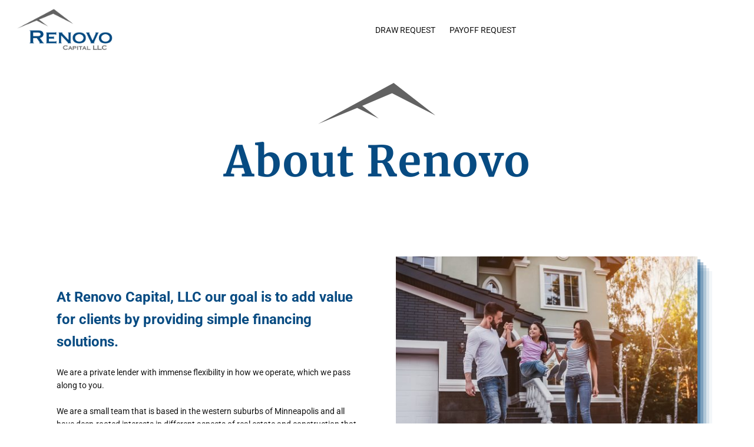

--- FILE ---
content_type: text/html; charset=UTF-8
request_url: https://www.renovomn.com/about
body_size: 12258
content:
<!DOCTYPE html><html lang="en"><head><title>About - Renovo Capital LLC</title><meta http-equiv="Content-Type" content="text/html; charset=utf-8" /><meta name="keywords" content="About Us, Renovo Capital, rehab loan, fix and flip, loan, hard, money, lending, renovation loan, rehab, financing, private money lenders, best hard money lenders, private lenders for real estate, construction loan lenders" /><meta name="description" content="Learn about Renovo and why we exist to help you." /><meta property="og:description" content="Learn about Renovo and why we exist to help you." /><meta property="og:title" content="About - Renovo Capital LLC" /><meta property="og:type" content="website" /><meta property="og:locale" content="en" /><meta property="og:url" content="https://www.renovomn.com/about" /><meta name="viewport" content="width=device-width, initial-scale=1" /><!-- Google Tag Manager --><script>(function(w,d,s,l,i){w[l]=w[l]||[];w[l].push({'gtm.start': new Date().getTime(),event:'gtm.js'});var f=d.getElementsByTagName(s)[0], j=d.createElement(s),dl=l!='dataLayer'?'&l='+l:'';j.async=true;j.src= 'https://www.googletagmanager.com/gtm.js?id='+i+dl;f.parentNode.insertBefore(j,f); })(window,document,'script','dataLayer','GTM-WBQF5PD');</script><!-- End Google Tag Manager --><script src="https://unpkg.com/@lottiefiles/lottie-player@latest/dist/lottie-player.js"></script><link rel="icon" type="image/png" href="https://cdn4.site-media.eu/images/16x16/5368689/RCLogo.png-Copy2.png" sizes="16x16"><link rel="icon" type="image/png" href="https://cdn4.site-media.eu/images/32x32/5368689/RCLogo.png-Copy2.png" sizes="32x32"><link rel="icon" type="image/png" href="https://cdn4.site-media.eu/images/96x96/5368689/RCLogo.png-Copy2.png" sizes="96x96"><link rel="apple-touch-icon-precomposed" sizes="152x152" href="https://cdn4.site-media.eu/images/152x152/5368689/RCLogo.png-Copy2.png"><link rel="preconnect" href="https://cdn4.site-media.eu" /><link rel="stylesheet" type="text/css" media="screen" href="/webcard/static/app.min.1768398951.css"/><link rel="stylesheet" type="text/css" media="screen" href="/css/custom.250515195122.css" id="customcss"/><link rel="canonical" href="https://www.renovomn.com/about"/><script>if (!webcard) var webcard={};webcard.id=320507;webcard.moduleId=13544352;webcard.culture="en";webcard.type=2;webcard.isEdit=false;webcard.isPreview=false;webcard.isMobile=/Android|webOS|iPhone|iPad|iPod|BlackBerry/i.test(navigator.userAgent);webcard.isTouch='ontouchstart' in window || navigator.msMaxTouchPoints > 0;webcard.googleMapsEmbedApiKey='AIzaSyDoOLq_ts27g3vEog9sGYB0GJSyWBDK9gs';webcard.googleMapsApiKey='';webcard.apiHost='api.sitehub.io';var extraPath='';</script><link rel="preload" as="style" href="https://cdn4.site-media.eu/g/fonts/css?family=Roboto:300,regular,700%7CCormorant+Garamond:300,regular,700%7CMerriweather:300,regular,700&amp;subset=latin&amp;display=swap" /><link rel="stylesheet" media="print" onload="this.media='all'" href="https://cdn4.site-media.eu/g/fonts/css?family=Roboto:300,regular,700%7CCormorant+Garamond:300,regular,700%7CMerriweather:300,regular,700&amp;subset=latin&amp;display=swap" /><style>figure{margin:0}#ed-696128556 { margin: 0px 2rem 0px 0px; } #ed-696128556 img { width: 200px; padding: 0px; } @media screen and (max-width: 575px) {  #ed-696128556 img { width: 125px; }} @media screen and (max-width: 575px) {  #ed-696128556 { margin: 0px 0rem 0px 0px; }} #ed-696128559 { flex-grow: 0; flex-basis: auto; } #ed-696128562 { flex-grow: 0; } #ed-696128562 > .inner { flex-direction: column; align-content: flex-end; } @media screen and (max-width: 975px) {  #ed-696128562 > .inner { align-content: center; }} @media screen and (max-width: 575px) {  #ed-696128562 { transform: translate3d(0px, 0px, 0px) scale(0.75) rotate(0deg) skew(0deg, 0deg); }} #ed-696130068 > .inner { justify-content: space-between; align-items: center; padding: 1% 2%; } @media screen and (max-width: 975px) {  #ed-696130068 > .inner { padding: 2% 2% 1%; }} #ed-696129963 svg { padding: 0px; } #ed-696130071 .space { height: 15px; } #ed-696129966 { text-shadow: none; flex-basis: auto; flex-grow: 1; margin: 0px 0rem 0px 0px; } #ed-696129966 h1 { text-align: center; } #ed-696129960 { flex-basis: auto; margin: 0px 0px 0rem; } #ed-696129960 > .inner { padding: 3%; align-items: center; flex-direction: row; align-content: center; } @media screen and (max-width: 575px) {  #ed-696129960 > .inner { padding: 10%; }} #ed-696130050 .space { height: 50px; } #ed-696130053 .space { height: 50px; } #ed-696129984 { flex: 1 0 0px; } #ed-696129990 img { object-position: center center; } #ed-696129993 .space { height: 50px; } #ed-696130062 .space { height: 50px; } #ed-696130059 .space { height: 50px; } #ed-696130056 h2 { text-align: center; } #ed-696129996 .space { height: 50px; } #ed-696130011 { margin: 5px 0px; } #ed-696130002 > .inner { place-content: flex-start center; align-items: stretch; } #ed-696130035 { margin: 5px 0px; } #ed-696130017 > .inner { place-content: flex-start center; align-items: stretch; } #ed-696130038 { margin: 5px 0px; } #ed-696130026 > .inner { place-content: flex-start center; align-items: stretch; } #ed-696130047 .space { height: 50px; } #ed-696130065 .space { height: 50px; } #ed-696129957 > .inner { flex-direction: column; align-items: stretch; padding: 0%; } #ed-696129777 { flex-grow: 1; flex-shrink: 1; } #ed-696129777 > .inner { place-content: flex-start; align-items: flex-start; } #ed-696129786 h5 { text-align: center; } #ed-696129786 h3 { text-align: left; } #ed-696129909 .space { height: 15px; } #ed-696129906 .space { height: 30px; } #ed-696129888 .space { height: 10px; } #ed-696129879 > .inner { align-content: center; } #ed-696129897 .space { height: 10px; } #ed-696129891 > .inner { align-content: center; } #ed-696129876 > .inner { justify-content: center; } #ed-696129789 .space { height: 15px; } #ed-696129912 .space { height: 15px; } #ed-696129873 { text-align: center; } #ed-696129873 .button.active { background: rgb(70, 143, 201) !important; } #ed-696129873 .button:hover { background: rgb(70, 143, 201) !important; } #ed-696129783 { flex-shrink: 1; flex-grow: 1; } #ed-696129783 > .inner { place-content: center; align-items: center; } #ed-696129774 > .inner { justify-content: space-between; align-items: stretch; } #ed-696129975 > .inner { padding: 5%; } @media screen and (max-width: 575px) {  #ed-696129975 > .inner { padding: 15%; }} #ed-696128640 { margin: 0px 0rem 0px 0px; } #ed-696128640 img { width: 100%; padding: 0px; } @media screen and (max-width: 975px) {  #ed-696128640 { margin: 0px 0rem 0px 0px; }} #ed-696128637 > .inner { place-content: flex-start center; align-items: center; } #ed-696128673 .space { height: 15px; } #ed-696128676 .space { height: 15px; } #ed-696128664 .space { height: 50px; } #ed-696128682 .space { height: 15px; } #ed-696129972 > .inner { place-content: center; align-items: center; } #ed-696129972 { min-height: 33vh; }</style></head><body class="page-13544352 pagelayout-1 slogan culture-en"><!-- Google Tag Manager (noscript) --> <noscript><iframe src="https://www.googletagmanager.com/ns.html?id=GTM-WBQF5PD" height="0" width="0" style="display:none;visibility:hidden"></iframe></noscript> <!-- End Google Tag Manager (noscript) -->
<div class="ed-element ed-container header preset-header-baldur-default parallax" style="background-color: rgb(255, 255, 255);" id="ed-696129957"><div class="inner" data-parallax-amount="50" id="home"><div class="ed-element ed-reference ed-reference-container menu-wrapper full-width" style="background-color: rgb(255, 255, 255);" id="ed-696130068" data-reference="696128553"><div class="inner"><figure class="ed-element ed-image" id="ed-696128556"><a href="/" title="Renovo Homepage"><img src="data:image/svg+xml,%3Csvg%20width='200'%20viewBox='0%200%20200%2091.21869782971619'%20xmlns='http://www.w3.org/2000/svg'%3E%3Crect%20width='200'%20height='91.21869782971619'%20style='fill:%20%23F7F7F7'%20/%3E%3C/svg%3E" alt="Renovo Capital LLC Logo" data-src="https://cdn4.site-media.eu/images/200/5319647/RCLogo.png-Copy2.png" class="ed-lazyload" data-srcset="https://cdn4.site-media.eu/images/400/5319647/RCLogo.png-Copy2.png 2x" srcset="https://cdn4.site-media.eu/images/400/5319647/RCLogo.png-Copy2.png 2x"></a></figure><nav class="ed-element ed-menu mainNav wv-custom" id="ed-696128559"><ul class="menu-level-0"><li class="wv-page-13544370-en first"><a href="/draw-request" class="wv-page-13544370-en first">Draw Request</a></li><li class="wv-page-13544367-en end"><a href="/payoff-request" class="wv-page-13544367-en last">Payoff Request</a></li></ul></nav><div class="ed-element ed-container" id="ed-696128562"><div class="inner"><div class="ed-element ed-html hide-lg hide-md hide-sm" id="ed-696128565"><a href="/contact" class="cta2" title="">
  <span><i class="fa fr-deletable"></i>Call Now</span>
  <svg width="13px" height="10px" viewBox="0 0 13 10">
    <path d="M1,5 L11,5"></path>
    <polyline points="8 1 12 5 8 9"></polyline>
  </svg>
</a></div></div></div><div class="ed-element ed-container mobile-cont" id="ed-696128568"><div class="inner"><div class="ed-element ed-html menu-trigger" id="ed-696128571">
<span></span>
<span></span>
<span></span>
<span></span>
<span></span>
<span></span></div></div></div></div></div><div class="ed-element ed-container header-content parallax" style="background-color: rgb(255, 255, 255);" id="ed-696129960"><div class="inner" data-parallax-amount="99"><figure class="ed-element ed-svg center" id="ed-696129963"><svg viewBox="0 0 208 73" fill="none" xmlns="http://www.w3.org/2000/svg" preserveAspectRatio="xMidYMid" style="width: 200px; padding: 0px; overflow: hidden;">
<path d="M0 72.6187L133.453 0L207.267 57.7087L130.568 18.2775L77.9057 40.6384L106.998 62.9999L69.0068 44.2441L0 72.6187Z" fill="#5E5F65" class="fill-secondary" style="stroke-width: 0px;"></path>
</svg></figure><div class="ed-element ed-spacer" id="ed-696130071"><div class="space"></div></div><div class="ed-element ed-headline custom-theme" id="ed-696129966"><h1><span class="color-primary"><strong>About Renovo</strong></span><span class="color-background"><strong><br></strong></span></h1></div></div></div><figure class="ed-element ed-icon back-to-top" style="flex-basis: auto;" id="ed-696129969"><a href="#"><svg xmlns="http://www.w3.org/2000/svg" viewBox="5 -324 436 265" data-icon="fa-solid-chevron-up" preserveAspectRatio="xMidYMid"><path d="M240.971 -317.476L435.314 -123.133C444.687 -113.76 444.687 -98.564 435.314 -89.192L412.647 -66.525C403.29 -57.168 388.125 -57.15 378.746 -66.485L224 -220.505L69.255 -66.484C59.876 -57.149 44.711 -57.167 35.354 -66.524L12.687 -89.191C3.314 -98.564 3.314 -113.76 12.687 -123.132L207.03 -317.475C216.402 -326.848 231.598 -326.848 240.971 -317.476z"></path></svg></a></figure><div class="ed-element ed-container wv-boxed wv-spacer" id="ed-696129978"><div class="inner"><div class="ed-element ed-container wv-boxed wv-spacer preset-text-with-image-v3-about wv-overflow_visible" id="ed-696129981"><div class="inner"><div class="ed-element ed-container text-with-image-box wv-overflow_visible" id="ed-696129984"><div class="inner"><div class="ed-element ed-spacer hide-sm" id="ed-696130050"><div class="space"></div></div><div class="ed-element ed-text custom-theme mobileTextCenter" id="ed-696129987"><p><span class="color-primary"><span data-contrast="auto" lang="EN-US"><strong><span style="font-size: 24px;">At Renovo Capital, LLC our goal is to add value for clients by providing simple financing solutions.&nbsp;</span></strong><span style="font-size: 24px;">&nbsp;</span></span></span></p><p><br></p><p><span data-contrast="auto" lang="EN-US">We are a private lender with immense flexibility in how we operate, which we pass along to you. &nbsp;</span></p><p><br></p><p><span data-contrast="auto" lang="EN-US">We are a small team that is based in the western suburbs of Minneapolis and all have deep-rooted interests in different aspects of real estate and construction that we use to help clients achieve their goals.&nbsp;</span></p></div><div class="ed-element ed-spacer hide-sm" id="ed-696130053"><div class="space"></div></div></div></div><figure class="ed-element ed-image text-with-image-image wv-overflow_hidden layerShadow" id="ed-696129990"><img src="data:image/svg+xml,%3Csvg%20width='1000'%20viewBox='0%200%201000%20667'%20xmlns='http://www.w3.org/2000/svg'%3E%3Crect%20width='1000'%20height='667'%20style='fill:%20%23F7F7F7'%20/%3E%3C/svg%3E" alt="Family playing in driveway" class="ed-lazyload" style="object-fit: cover;" data-src="https://cdn4.site-media.eu/images/1000/5368478/renovo-family-in-front-of-home.jpeg" data-srcset="https://cdn4.site-media.eu/images/576/5368478/renovo-family-in-front-of-home.jpeg 576w, https://cdn4.site-media.eu/images/976/5368478/renovo-family-in-front-of-home.jpeg 976w, https://cdn4.site-media.eu/images/1000/5368478/renovo-family-in-front-of-home.jpeg 1000w" srcset="https://cdn4.site-media.eu/images/576/5368478/renovo-family-in-front-of-home.jpeg 576w, https://cdn4.site-media.eu/images/976/5368478/renovo-family-in-front-of-home.jpeg 976w, https://cdn4.site-media.eu/images/1000/5368478/renovo-family-in-front-of-home.jpeg 1000w"></figure></div></div><div class="ed-element ed-spacer" id="ed-696129993"><div class="space"></div></div><div class="ed-element ed-spacer hide-md hide-sm" id="ed-696130062"><div class="space"></div></div><div class="ed-element ed-spacer" id="ed-696130059"><div class="space"></div></div><div class="ed-element ed-headline custom-theme" id="ed-696130056"><h2><span class="color-text"><span data-contrast="auto" lang="EN-US"><strong>While we all have a passion for real estate and construction, we all share the core values of:</strong></span><span data-ccp-props="{&quot;201341983&quot;:0,&quot;335559739&quot;:160,&quot;335559740&quot;:259}"><strong>&nbsp;</strong></span></span></h2></div><div class="ed-element ed-spacer" id="ed-696129996"><div class="space"></div></div><div class="ed-element ed-container wv-boxed wv-spacer preset-boxes-v3-border-about wv-overflow_visible" id="ed-696129999"><div class="inner"><div class="ed-element ed-container boxes-box wv-overflow_visible" id="ed-696130002"><div class="inner"><figure class="ed-element ed-icon boxes-icon center" id="ed-696130005"><svg xmlns="http://www.w3.org/2000/svg" viewBox="0 -617 999 535" data-icon="ico-sound-wave-alt" preserveAspectRatio="xMidYMid" style="overflow: hidden;"><path d="M438.62 -82.13c-0.253 -4.827 -0.725 -9.653 -0.725 -14.443 -0.036 -167.662 -0.036 -335.325 -0.036 -503.023 0 -17.855 0.035 -17.855 18.145 -17.892 34.004 -0.11 34.004 -0.11 34.004 33.605 0 161.203 0 322.44 -0.037 483.645 0 6.024 -0.363 12.085 -0.58 18.11H438.62zM1000 -324.115c-13.682 0.182 -27.327 0.254 -41.008 0.58 -7.767 0.22 -10.778 -3.302 -10.597 -10.923 1.125 -50.01 -8.13 -39.883 38.36 -41.045 4.39 -0.11 8.817 0.363 13.245 0.544v50.844zm-634.722 -25.367c0 -52.005 0.254 -104.01 -0.218 -156.014 -0.11 -11.396 3.193 -16.367 15.024 -15.35 8.818 0.76 17.746 0.362 26.6 0.145 7.73 -0.22 11.143 3.302 10.707 10.923 -0.108 1.996 0.037 4.028 0.037 6.06V-195.28c0 16.84 -0.146 16.91 -16.73 16.984 -7.257 0.036 -14.552 -0.508 -21.773 0.11 -10.706 0.906 -13.9 -3.63 -13.827 -14.045 0.4 -52.44 0.182 -104.844 0.182 -157.247zm197.493 0.47c0 52.006 -0.217 104.01 0.183 156.014 0.072 10.778 -2.94 15.714 -14.335 14.807 -9.218 -0.727 -18.545 -0.327 -27.8 -0.147 -7.112 0.11 -10.45 -3.12 -10.16 -10.234 0.072 -1.997 -0.036 -4.03 -0.036 -6.062v-309.63c0 -16.15 0.29 -16.332 16.077 -16.477 36.108 -0.29 36.108 -0.29 36.108 36.255 -0.036 45.182 -0.036 90.327 -0.036 135.473zm-292.682 0.763c0 35.856 -0.29 71.71 0.182 107.53 0.146 10.307 -2.867 14.952 -13.682 14.08 -8.42 -0.652 -16.947 -0.58 -25.367 -0 -10.27 0.69 -13.353 -4.063 -13.173 -13.608 0.4 -20.142 0.11 -40.282 0.11 -60.424 0 -51.968 0.29 -103.937 -0.22 -155.868 -0.108 -11.976 3.522 -16.186 15.823 -16.04 36.29 0.4 36.29 -0.072 36.29 36.146 0.037 29.396 0.037 58.79 0.037 88.187zm365.265 -0.07c0 28.233 -0.254 56.43 0.146 84.63 0.145 9.29 -3.013 13.353 -12.558 12.846 -8.854 -0.508 -17.746 -0.544 -26.6 -0 -10.054 0.617 -13.355 -3.63 -13.283 -13.464 0.326 -44.746 0.145 -89.492 0.145 -134.24 0 -12.882 0.218 -25.802 0 -38.685 -0.146 -7.62 3.012 -11.104 10.742 -10.924 9.653 0.218 19.38 0.436 29.032 -0.072 9.543 -0.507 12.664 3.558 12.556 12.848 -0.4 29.032 -0.182 58.064 -0.182 87.06zm167.843 -1.743c0 -27.4 -0.036 -54.763 0 -82.162 0.036 -15.786 0.072 -15.822 16.367 -15.896 8.057 -0.037 16.113 0.29 24.17 -0.037 8.42 -0.363 11.396 3.63 11.396 11.613 -0.11 57.98 -0.11 115.96 0 173.94 0 7.91 -2.795 12.012 -11.287 11.722 -9.653 -0.363 -19.343 -0.436 -28.996 0.036 -9.036 0.4 -11.867 -3.593 -11.758 -12.267 0.325 -28.996 0.107 -57.992 0.107 -86.952zm-605.725 0.507c0 20.54 -0.29 41.08 0.147 61.585 0.182 9.108 -2.613 13.463 -12.303 12.955 -9.617 -0.544 -19.307 -0.29 -28.96 -0.072 -6.896 0.146 -10.67 -2.576 -10.67 -9.762 0.037 -43.076 0.037 -86.152 0 -129.193 0 -7.186 3.702 -9.98 10.634 -9.835 10.053 0.182 20.142 0.326 30.193 -0.036 8.493 -0.326 11.25 3.557 11.105 11.613 -0.363 20.902 -0.146 41.806 -0.146 62.745zm147.05 0.727c0 20.54 -0.182 41.046 0.072 61.586 0.11 8.6 -3.12 12.63 -12.085 12.193 -9.254 -0.437 -18.545 -0.51 -27.763 -0 -9.762 0.543 -12.34 -3.957 -12.267 -12.993 0.326 -41.056 0.326 -82.114 0 -123.17 -0.072 -9.218 2.867 -13.392 12.447 -12.81 8.818 0.507 17.746 0.58 26.564 -0 10.27 -0.69 13.354 4.063 13.174 13.608 -0.436 20.504 -0.146 41.045 -0.146 61.585zm363.486 -0.98c0 20.94 -0.29 41.88 0.146 62.782 0.182 8.928 -3.267 12.34 -12.05 11.976 -10.052 -0.436 -20.104 -0.218 -30.192 -0.11 -6.568 0.073 -9.69 -3.048 -9.69 -9.47 0 -43.478 0 -86.953 0.073 -130.43 0 -5.88 3.085 -8.818 9.036 -8.818 10.85 0.036 21.737 0.182 32.588 -0.072 8.165 -0.218 10.197 4.064 10.125 11.322 -0.182 20.94 -0.036 41.88 -0.036 62.82zm167.844 0.29c0 -16.91 0.218 -33.858 -0.11 -50.77 -0.145 -8.165 2.904 -11.867 11.287 -11.577 10.053 0.363 20.142 0.182 30.23 0.036 6.75 -0.11 10.706 2.285 10.706 9.688 -0.072 35.057 -0.072 70.113 0 105.17 0 7.44 -3.956 9.8 -10.706 9.69 -10.09 -0.147 -20.142 -0.29 -30.23 0.035 -8.383 0.29 -11.432 -3.41 -11.286 -11.577 0.364 -16.84 0.11 -33.786 0.11 -50.698zm-751.07 0.146c0 13.282 -0.146 26.6 0.072 39.883 0.11 7.185 -3.05 10.27 -10.16 10.16 -10.49 -0.182 -20.94 -0.146 -31.43 -0 -6.82 0.11 -10.596 -2.468 -10.56 -9.835 0.11 -27 0.072 -54 0.036 -81 0 -6.533 3.12 -9.545 9.617 -9.51 10.887 0.073 21.774 0.147 32.625 -0.035 7.294 -0.11 9.98 3.447 9.87 10.415 -0.217 13.318 -0.07 26.602 -0.07 39.92zm657.658 -0.87c0 12.882 -0.182 25.766 0.11 38.612 0.18 8.456 -2.76 12.774 -11.868 12.375 -10.053 -0.436 -20.105 -0.254 -30.157 -0.11 -7.186 0.147 -9.98 -3.156 -9.943 -10.233 0.182 -26.564 0.218 -53.093 -0.036 -79.658 -0.072 -7.947 3.484 -10.706 10.96 -10.524 10.05 0.254 20.106 0.254 30.157 -0 7.768 -0.218 10.925 3.41 10.815 10.887 -0.146 12.92 -0.036 25.767 -0.036 38.65zm-730.203 0.98c-0.326 28.523 3.41 25.73 -25.984 25.73 -28.995 -0 -26.164 2.902 -26.164 -25.586 0 -29.504 -3.012 -26.31 26.638 -26.31 28.888 -0.073 25.186 -2.795 25.513 26.164z" style="stroke-width: 0px;"></path></svg></figure><div class="ed-element ed-container boxes-box-inner" id="ed-696130008"><div class="inner"><div class="ed-element ed-headline custom-theme" id="ed-696130011"><h3>LISTEN</h3></div><div class="ed-element ed-text custom-theme" id="ed-696130014"><p><span data-contrast="auto" lang="EN-US" style="font-size: 14px;">We strive for a deeper understanding of people and situations by engaging one another. &nbsp;We diligently listen and ask questions to fully grasp the needs, desires, and aspirations of our clients and our team.</span><span data-ccp-props="{&quot;201341983&quot;:0,&quot;335559739&quot;:160,&quot;335559740&quot;:259}" style="font-size: 14px;">&nbsp;</span></p></div></div></div></div></div><div class="ed-element ed-container boxes-box wv-overflow_visible" id="ed-696130017"><div class="inner"><figure class="ed-element ed-icon boxes-icon center" id="ed-696130020"><svg xmlns="http://www.w3.org/2000/svg" viewBox="0 -755 1000 811" data-icon="ico-map-search" preserveAspectRatio="xMidYMid" style="overflow: hidden;"><path d="M896.283 -97.198c-6.054 -6.05 -6.877 -16.6 -2.373 -23.877 22.423 -36.224 35.46 -78.79 35.46 -124.442 0 -131.218 -106.764 -237.94 -237.933 -237.94 -131.216 -0 -237.94 106.724 -237.94 237.94C453.497 -114.31 560.222 -7.585 691.437 -7.585c49.245 -0 94.945 -15.212 132.934 -40.97 7.084 -4.802 17.422 -4.175 23.474 1.876l81.298 81.3c0.558 0.55 1.148 1.068 1.765 1.552 1.01 0.804 6.762 6.308 12.816 12.354l2.596 2.593c6.054 6.047 15.868 6.044 21.92 -0.008l27.22 -27.22c6.053 -6.052 6.054 -15.864 0.004 -21.917l-99.18 -99.173zm-60.893 -37.437c-7.855 10.16 -16.667 19.515 -26.454 27.794C777.216 -79.924 736.216 -63.563 691.438 -63.563 591.1 -63.562 509.48 -145.182 509.48 -245.52S591.1 -427.478 691.44 -427.478c100.328 -0 181.958 81.62 181.958 181.958 0 41.73 -14.292 80.16 -38.006 110.884zm-544.015 -45.737V-709.06c0 -8.558 6.186 -12.354 13.815 -8.48L527.235 -604.767c7.63 3.875 13.815 13.954 13.815 22.512v65.052c0 8.558 5.93 12.148 13.596 8.684s14.09 -12.772 14.09 -21.33v-54.114c0 -8.558 6.202 -18.602 13.854 -22.433L790.713 -710.61c7.652 -3.83 13.855 -0 13.855 8.56V-520.62c0 8.558 6.257 18.442 13.747 22.58l0.844 0.47c7.474 4.166 13.264 1.06 13.264 -7.5v-239.02c0 -8.56 -6.194 -12.372 -13.835 -8.52L568.727 -626.6c-7.64 3.853 -20.03 3.85 -27.67 -0.004l-249.692 -126c-7.64 -3.856 -20.028 -3.857 -27.67 -0.005L13.837 -626.6C6.193 -622.748 0 -612.687 0 -604.13V-19.218c0 8.56 6.192 12.37 13.832 8.512l249.87 -126.164c7.64 -3.857 20.022 -3.854 27.66 0.006L435.794 -63.86c7.638 3.86 9.365 1.69 4.29 -5.198 -4.108 -5.58 -8.002 -11.312 -11.674 -17.187 -4.537 -7.256 -14.03 -16.477 -21.668 -20.336l-101.536 -51.307c-7.638 -3.86 -13.83 -13.926 -13.83 -22.483zM249.69 -157.887L41.684 -52.753c-7.638 3.86 -13.83 0.053 -13.83 -8.506v-528.858c0 -8.558 6.194 -18.62 13.834 -22.477l207.997 -104.98c7.64 -3.854 13.833 -0.043 13.833 8.515V-180.372c0 8.558 -6.19 18.625 -13.83 22.485z" style="stroke-width: 0px;"></path></svg></figure><div class="ed-element ed-container boxes-box-inner" id="ed-696130023"><div class="inner"><div class="ed-element ed-headline custom-theme" id="ed-696130035"><h3>SOLVE</h3></div><div class="ed-element ed-text custom-theme" id="ed-696130041"><p><span data-contrast="auto" lang="EN-US" style="font-size: 14px;">Listening gives us the awareness and capacity to produce efficient solutions that benefit all parties involved. &nbsp;We take pride in our work and routinely evaluate our processes and outcomes to increase the value of the solutions we provide.</span><span data-ccp-props="{&quot;201341983&quot;:0,&quot;335559739&quot;:160,&quot;335559740&quot;:259}" style="font-size: 14px;">&nbsp;</span></p></div></div></div></div></div><div class="ed-element ed-container boxes-box wv-overflow_visible" id="ed-696130026"><div class="inner"><figure class="ed-element ed-icon boxes-icon center" id="ed-696130029"><svg xmlns="http://www.w3.org/2000/svg" viewBox="0 -352 384 320" data-icon="ion-ios-partlysunny-outline" preserveAspectRatio="xMidYMid" style="overflow: hidden;"><path d="M144 -298v-54h16v54h-16zM0 -192v-16h55v16h-55zM44 -299l10 -11l32 32l-11 11zM223 -268l-11 -11l32 -32l11 11zM56 -96l-10 -11l31 -31l11 11zM129 -153c-4 3 -8 7 -12 12c-23 -12 -39 -36 -39 -63c0 -39 32 -71 71 -71c21 -0 40 10 53 25c-4 2 -9 4 -14 8c-10 -11 -23 -17 -39 -17c-30 -0 -55 25 -55 55c0 23 15 43 35 51zM235 -208c-34 -0 -63 28 -63 62v12s1 10 1 10c-5 -0 -12 1 -14 1c-19 3 -33 18 -33 37c0 10 3 19 10 26s16 11 26 11h157c27 -0 49 -22 49 -49s-22 -50 -49 -50c-2 -0 -4 1 -6 1l-14 2l-3 -14c-3 -14 -11 -26 -22 -35s-25 -14 -39 -14zM235 -224v-0c37 -0 68 26 76 61h8c36 -0 65 29 65 65s-29 66 -65 66h-157c-28 -0 -52 -24 -52 -53c0 -27 21 -51 47 -53v-8c0 -43 35 -78 78 -78z" style="stroke-width: 0px;"></path></svg></figure><div class="ed-element ed-container boxes-box-inner" id="ed-696130032"><div class="inner"><div class="ed-element ed-headline custom-theme" id="ed-696130038"><h3>LIVE</h3></div><div class="ed-element ed-text custom-theme" id="ed-696130044"><p><span data-contrast="auto" lang="EN-US" style="font-size: 14px;">Work is one component of our lives and flexes around friends and family. &nbsp;We listen and solve to create simple, straightforward, and transparent solutions allowing us, and our clients, to spend more time on the most important aspects of life.</span><span data-ccp-props="{&quot;201341983&quot;:0,&quot;335559739&quot;:160,&quot;335559740&quot;:259}" style="font-size: 14px;">&nbsp;</span></p></div></div></div></div></div></div></div><div class="ed-element ed-spacer hide-md hide-sm" id="ed-696130047"><div class="space"></div></div><div class="ed-element ed-spacer hide-md hide-sm" id="ed-696130065"><div class="space"></div></div></div></div></div></div><div class="ed-element ed-reference ed-reference-container wv-boxed full-width bg-primary" id="ed-696129975" data-reference="696129771" data-animation="null"><div class="inner"><div class="ed-element ed-container flex-align-items-stretch flex-justify-content-space-between wv-boxed wv-spacer preset-unequal-columns-v2-fix-flip-2 wv-overflow_visible" id="ed-696129774"><div class="inner"><div class="ed-element ed-container flex-align-items-start flex-justify-content-start flex-align-content-start unequal-columns-box unequal-columns-box-shrink wv-overflow_visible" id="ed-696129777"><div class="inner"><div class="ed-element ed-html" id="ed-696129780"><lottie-player src="https://assets10.lottiefiles.com/packages/lf20_sd3te2rn.json" background="transparent" speed=".5" style="width: 100%; height: auto;" loop="" autoplay=""></lottie-player></div></div></div><div class="ed-element ed-container unequal-columns-box unequal-columns-box-flex wv-overflow_visible" id="ed-696129783"><div class="inner"><div class="ed-element ed-headline custom-theme" id="ed-696129786"><h5><span class="color-background"><strong>Do you have additional questions?</strong></span></h5></div><div class="ed-element ed-spacer" id="ed-696129909"><div class="space"></div></div><div class="ed-element ed-text custom-theme" id="ed-696129903"><p style="text-align: center;"><span class="color-background">If you have additional questions, please reach out to us at 952.300.8462, email us at <a class="color-background" href="/contact" title="">info@renovomn.com</a>, or fill out our contact us form!</span></p></div><div class="ed-element ed-spacer" id="ed-696129906"><div class="space"></div></div><div class="ed-element ed-container wv-boxed wv-spacer wv-overflow_visible preset-columns-two-v2-resources-cta" id="ed-696129876"><div class="inner"><div class="ed-element ed-container columns-box wv-overflow_visible" id="ed-696129879"><div class="inner"><figure class="ed-element ed-icon center" id="ed-696129882"><svg xmlns="http://www.w3.org/2000/svg" viewBox="197 -850 605 1000" data-icon="ico-ui-touch-phone" preserveAspectRatio="xMidYMid" style="width: 50px; overflow: hidden; height: 50px;"><path d="M715.8 -850H284.5c-47.8 -0 -87 39.2 -87 87V63c0 47.8 39.2 87 87 87h431.3c47.9 -0 87 -39.2 87 -87v-826c0 -47.8 -39.1 -87 -87 -87zM429 -814.1h142.4c7.2 -0 13 4 13 8.8 0 4.8 -5.9 8.8 -13 8.8H429c-7.2 -0 -13 -4 -13 -8.8 -0.1 -4.9 5.8 -8.8 13 -8.8zm71.2 920c-37.2 -0 -67.3 -30.2 -67.3 -67.3 0 -37.1 30.1 -67.3 67.3 -67.3s67.3 30.2 67.3 67.3c0 37.2 -30.1 67.3 -67.3 67.3zM753 -99.9C753 -76 733.4 -56.4 709.5 -56.4H290.8c-23.9 -0 -43.5 -19.6 -43.5 -43.5v-619.9c0 -23.9 19.6 -43.5 43.5 -43.5h418.7c23.9 -0 43.5 19.6 43.5 43.5V-99.9z" class="fill-background" style="stroke-width: 0px;"></path></svg></figure><div class="ed-element ed-spacer" id="ed-696129888"><div class="space"></div></div><div class="ed-element ed-text custom-theme" id="ed-696129885"><p style="text-align: center;"><a href="tel:+19523008462" rel="noopener noreferrer" target="_blank" title="Call Renovo"><span class="color-background">952.300.8462</span></a></p></div></div></div><div class="ed-element ed-container columns-box wv-overflow_visible" id="ed-696129891"><div class="inner"><figure class="ed-element ed-icon center" id="ed-696129894"><svg xmlns="http://www.w3.org/2000/svg" viewBox="47 -850 906 1000" data-icon="ico-ui-email" preserveAspectRatio="xMidYMid" style="width: 50px; height: 50px; overflow: hidden;"><path d="M952.7 -372.3C949.5 -293.6 925.9 -225.5 881.9 -168S772.2 -81.9 684.9 -81.9c-29 -0 -54.1 -8.1 -75.2 -24.4 -21.1 -16.3 -36 -39.3 -44.6 -69 -14.7 30.4 -33.2 53.2 -55.5 68.5C487.2 -91.6 461 -84 431 -84c-53.4 -0 -94.2 -21.2 -122.4 -63.6S270 -246.3 277.5 -316.4c9.3 -89.8 35.5 -161.7 78.6 -215.8 43.1 -54 95.5 -81.1 157 -81.1 43.3 -0 78.1 4.7 104.4 14 26.3 9.3 55.2 23.6 86.7 43l-1.6 2.1h2.7L677.9 -250.4c-1.8 31.1 0.3 52.5 6.2 64.2C690 -174.6 698 -168.8 708 -168.8c40.1 -0 72.2 -19.2 96.4 -57.7 24.1 -38.5 37.6 -87 40.5 -145.7 5.7 -121.3 -18 -215.9 -71.4 -283.7 -53.4 -67.9 -135.7 -101.8 -247 -101.8 -108.1 -0 -194 36.5 -257.7 109.5S170.6 -475.7 165.2 -349.7C159.2 -227 185 -130 242.8 -58.8 300.6 12.4 383.5 48 491.6 48c30 -0 61.3 -3.3 93.7 -9.9 32.4 -6.6 60.4 -15 84 -25l20.4 89.1c-24 15 -54.5 26.7 -91.5 35.2C561.1 145.8 524.9 150 489.5 150c-144.6 -0 -255.9 -44.5 -333.9 -133.6C77.6 -72.7 41.6 -194.7 47.7 -349.7 54.1 -503.2 100.3 -625 186.2 -715s200 -135 342.4 -135c139.9 -0 247 42.6 321.3 127.8C924.2 -637.1 958.4 -520.4 952.7 -372.3zM410.5 -316.4c-3.2 42.9 -0.1 75.4 9.4 97.4s25 33 46.4 33c19.3 -0 36.6 -5.4 51.8 -16.1 15.2 -10.7 28.5 -30.6 40 -59.6l21.5 -242.6c-7.9 -1.8 -15.6 -3.3 -23.1 -4.6 -7.5 -1.3 -15 -1.9 -22.5 -1.9 -37.2 -0 -65.6 16.2 -85.1 48.6s-32.3 81 -38.4 145.8z" class="fill-background" style="stroke-width: 0px;"></path></svg></figure><div class="ed-element ed-spacer" id="ed-696129897"><div class="space"></div></div><div class="ed-element ed-text custom-theme" id="ed-696129900"><p style="text-align: center;"><span class="color-background"><a class="color-background" href="/contact" title="">info@renovomn.com</a></span></p></div></div></div></div></div><div class="ed-element ed-spacer" id="ed-696129789"><div class="space"></div></div><div class="ed-element ed-spacer" id="ed-696129912"><div class="space"></div></div><div class="ed-element ed-button custom-theme" id="ed-696129873"><a class="button bg-background color-active-background center color-primary" href="/contact">Contact Us</a></div></div></div></div></div></div></div><div class="ed-element ed-reference ed-reference-container wv-boxed wv-spacer full-width bg-background" id="ed-696129972" data-reference="696128466"><div class="inner"><div class="ed-element ed-container wv-boxed wv-spacer preset-columns-three-v2-footer" id="ed-696128634"><div class="inner"><div class="ed-element ed-container columns-box wv-overflow_visible" id="ed-696128637"><div class="inner"><figure class="ed-element ed-image left" id="ed-696128640"><a href="/" title="Renovo Homepage"><img src="data:image/svg+xml,%3Csvg%20width='1024'%20viewBox='0%200%201024%20467.0397328881469'%20xmlns='http://www.w3.org/2000/svg'%3E%3Crect%20width='1024'%20height='467.0397328881469'%20style='fill:%20%23F7F7F7'%20/%3E%3C/svg%3E" alt="Renovo Capital LLC Logo" data-src="https://cdn4.site-media.eu/images/1024/5319647/RCLogo.png-Copy2.png" class="ed-lazyload" data-srcset="https://cdn4.site-media.eu/images/576/5319647/RCLogo.png-Copy2.png 576w, https://cdn4.site-media.eu/images/976/5319647/RCLogo.png-Copy2.png 976w, https://cdn4.site-media.eu/images/1024/5319647/RCLogo.png-Copy2.png 1024w, https://cdn4.site-media.eu/images/2048/5319647/RCLogo.png-Copy2.png 2x" srcset="https://cdn4.site-media.eu/images/576/5319647/RCLogo.png-Copy2.png 576w, https://cdn4.site-media.eu/images/976/5319647/RCLogo.png-Copy2.png 976w, https://cdn4.site-media.eu/images/1024/5319647/RCLogo.png-Copy2.png 1024w, https://cdn4.site-media.eu/images/2048/5319647/RCLogo.png-Copy2.png 2x"></a></figure></div></div><div class="ed-element ed-container columns-box wv-overflow_visible" id="ed-696128643"><div class="inner"><div class="ed-element ed-text custom-theme mobileTextLeft" id="ed-696128670"><p style="text-align: right;"><strong>Navigation</strong></p></div><div class="ed-element ed-spacer" id="ed-696128673"><div class="space"></div></div><div class="ed-element ed-text custom-theme mobileTextLeft" id="ed-696128649"><p style="text-align: right;"><a href="/" title=""><span class="color-secondary"><span style="font-size: 12px;">Home</span></span></a></p><p style="text-align: right;"><a href="/contact" title=""><span class="color-secondary"><span style="font-size: 12px;">Contact</span></span></a></p><p style="text-align: right;"><span style="font-size: 12px;"><span class="color-secondary"><a href="/text-opt-in-form" title="" class="color-secondary">Text Opt-In</a></span></span></p></div></div></div><div class="ed-element ed-container columns-box wv-overflow_visible" id="ed-696128646"><div class="inner"><div class="ed-element ed-text custom-theme mobileTextLeft" id="ed-696128667"><p style="text-align: right;"><strong>Contact</strong></p></div><div class="ed-element ed-spacer" id="ed-696128676"><div class="space"></div></div><div class="ed-element ed-text custom-theme mobileTextLeft" id="ed-696128652"><p style="text-align: right;"><span class="color-secondary"><span style="font-size: 12px;"><i class="fa fr-deletable" contenteditable="false"></i></span></span><span style="font-size: 12px;"><span class="color-secondary">&nbsp;<a class="color-secondary" href="tel:+19523008462" rel="noopener noreferrer" target="_blank" title="Call Renovo Capital">952.300.8462</a></span></span></p><p style="text-align: right;"><span class="color-secondary"><span style="font-size: 12px;"><i class="fa fr-deletable" contenteditable="false"></i> 952.856.5062</span></span></p><p style="text-align: right;"><span class="color-secondary"><span style="font-size: 12px;"><i class="fa fr-deletable" contenteditable="false"></i>&nbsp;</span><a class="color-secondary" href="/contact" title="Contact Us"><span style="font-size: 12px;">info@renovomn.com</span></a></span></p><p style="text-align: right;"><span style="font-size: 11px;"><strong>Office Hours: Mon – Thurs 8:00 am – 5:00 pm, Closed Friday&nbsp;</strong><br></span></p><p style="text-align: right;"><br></p></div><div class="ed-element ed-spacer" id="ed-696128664"><div class="space"></div></div><div class="ed-element ed-text custom-theme mobileTextLeft" id="ed-696128679"><p style="text-align: right;"><strong>Reference</strong></p></div><div class="ed-element ed-spacer" id="ed-696128682"><div class="space"></div></div><div class="ed-element ed-text custom-theme mobileTextLeft" id="ed-696128655"><p style="text-align: right;"><span class="color-secondary" style="font-size: 14px;">NMLS #1003959</span></p></div><div class="ed-element ed-text custom-theme mobileTextLeft" id="ed-696128658"><p style="text-align: right;"><span class="color-secondary"><span style="font-size: 10px;">Lottie Animation inspired by:</span></span><span style="font-size: 10px;"><span class="color-secondary">&nbsp;<a class="color-secondary" href="https://lottiefiles.com/lime" rel="noopener noreferrer" target="_blank" title="">Lime</a> | <a class="color-secondary" href="https://lottiefiles.com/inventsable" rel="noopener noreferrer" target="_blank" title="">Tom Scharstein</a> |&nbsp;</span></span><span class="color-secondary"><a class="color-secondary" href="https://lottiefiles.com/user/423623"><span style="font-size: 10px;">Bhuwan Pargai</span></a></span></p></div><div class="ed-element ed-text custom-theme mobileTextLeft" id="ed-696128661"><p style="text-align: right;"><span class="color-secondary" style="font-size: 10px;"><i class="fa fr-deletable" contenteditable="false"></i> Powered by&nbsp;</span><a href="https://www.virtualmarketingdirectors.com" rel="noopener noreferrer" target="_blank" title=""><span class="color-secondary" style="font-size: 10px;">The Virtual Marketing Directors</span></a></p></div></div></div></div></div></div></div><script src="/webcard/static/app.bundle.1768398969.js"></script><script src="/js/custom.240129233811.js"></script><script>var _paq = _paq || [];_paq.push(['trackPageView']);_paq.push(['enableLinkTracking']);(function() {var u="//www.page-stats.de/";_paq.push(['setTrackerUrl', u+'piwik.php']);_paq.push(['setSiteId', '15023']);var d=document, g=d.createElement('script'), s=d.getElementsByTagName('script')[0];g.type='text/javascript'; g.async=true; g.defer=true; g.src=u+'piwik.js'; s.parentNode.insertBefore(g,s);})();document.addEventListener('click', function (event) { try { var a = event.target.closest('a'); a && a.href.indexOf('tel:')>-1 && _paq.push(['trackEvent','call','click']); } catch (e) {} }, false);</script></body>
</html>


--- FILE ---
content_type: text/css; charset=UTF-8
request_url: https://www.renovomn.com/css/custom.250515195122.css
body_size: 35073
content:
html{box-sizing:border-box;font-family:sans-serif;line-height:1.15;-ms-text-size-adjust:100%;-webkit-text-size-adjust:100%;-ms-overflow-style:scrollbar;-webkit-tap-highlight-color:rgba(0,0,0,0)}*,*::before,*::after{box-sizing:inherit}p{margin-top:0}[tabindex="-1"]:focus{outline:none !important}hr{box-sizing:content-box;height:0;overflow:visible;border:none}p{margin-top:0;margin-bottom:0}abbr[title],abbr[data-original-title]{text-decoration:underline;-webkit-text-decoration:underline dotted;text-decoration:underline dotted;cursor:help;border-bottom:0}address{font-style:normal;line-height:inherit}ol,ul,dl{margin:0}ol ol,ul ul,ol ul,ul ol{margin-bottom:0}ol{padding:0}ol li{list-style-position:inside}dt{font-weight:700}dd{margin-bottom:.5rem;margin-left:0}blockquote{margin:0 0 1rem}dfn{font-style:italic}b,strong{font-weight:700}small{font-size:80%}sub,sup{position:relative;font-size:75%;line-height:0;vertical-align:baseline}sub{bottom:-.25em}sup{top:-.5em}a{color:#131313;text-decoration:none;background-color:transparent;-webkit-text-decoration-skip:objects;transition:all .3s ease-in-out}a:hover{color:#fff;text-decoration:underline}a:not([href]):not([tabindex]){color:inherit;text-decoration:none}a:not([href]):not([tabindex]):hover{color:inherit;text-decoration:none}a:not([href]):not([tabindex]):focus{outline:0}pre,code,kbd,samp{font-family:monospace, monospace;font-size:1em}pre{margin-top:0;margin-bottom:1rem;overflow:auto}figure{margin:0}img{vertical-align:middle;border-style:none}img,.background-image-holder{image-rendering:-webkit-optimize-contrast}svg:not(:root){overflow:hidden}a,area,button,[role="button"],input,label,select,summary,textarea{touch-action:manipulation}::-webkit-input-placeholder,::-moz-placeholder,:-ms-input-placeholder,:-moz-placeholder{color:#131313}table{border-collapse:collapse}caption{padding-top:.75rem;padding-bottom:.75rem;color:#7a7c7b;text-align:left;caption-side:bottom}th{text-align:left}label{display:inline-block;margin-bottom:.5rem}button:focus{outline:1px dotted;outline:5px auto -webkit-focus-ring-color}input,button,select,optgroup,textarea{margin:0;font-family:inherit;font-size:inherit;line-height:inherit}button,input{overflow:visible}button,select{text-transform:none}button,html [type="button"],[type="reset"],[type="submit"]{-webkit-appearance:button}button::-moz-focus-inner,[type="button"]::-moz-focus-inner,[type="reset"]::-moz-focus-inner,[type="submit"]::-moz-focus-inner{padding:0;border-style:none}input[type="radio"],input[type="checkbox"]{box-sizing:border-box;padding:0}input[type="radio"]:disabled,input[type="checkbox"]:disabled{cursor:false}input[type="date"],input[type="time"],input[type="datetime-local"],input[type="month"]{-webkit-appearance:listbox}textarea{overflow:auto;resize:vertical}fieldset{min-width:0;padding:0;margin:0;border:0}legend{display:block;width:100%;max-width:100%;padding:0;margin-bottom:.5rem;font-size:1.5rem;line-height:inherit;color:inherit;white-space:normal}progress{vertical-align:baseline}[type="number"]::-webkit-inner-spin-button,[type="number"]::-webkit-outer-spin-button{height:auto}[type="search"]{outline-offset:-2px;-webkit-appearance:none}[type="search"]::-webkit-search-cancel-button,[type="search"]::-webkit-search-decoration{-webkit-appearance:none}::-webkit-file-upload-button{font:inherit;-webkit-appearance:button}output{display:inline-block}summary{display:list-item}template{display:none}[hidden]{display:none !important}body{margin:0;font-family:"Roboto";font-weight:400;color:#131313;background-color:#fff;text-transform:none;font-style:normal;text-align:inherit;font-size:14px;line-height:1.6;letter-spacing:0px}@media screen and (max-width: 35.9375rem){body{font-size:12px}}h1,.h1,h2,.h2,h3,.h3,h4,.h4,h5,.h5,h6,.h6{font-family:"Cormorant Garamond";font-weight:700;color:#074b82;margin-top:0;margin-bottom:0rem}h1,.h1{font-family:"Merriweather";color:#074b82;font-size:72px;line-height:1.2;letter-spacing:2px;font-weight:400;text-transform:none;font-style:normal;text-decoration:none;text-align:inherit;margin-bottom:0px}@media screen and (max-width: 60.9375rem){h1,.h1{font-size:40px}}@media screen and (max-width: 35.9375rem){h1,.h1{font-size:34px}}h2,.h2{font-family:"Roboto";color:#074b82;font-size:22px;line-height:1.2;letter-spacing:0px;font-weight:300;text-transform:none;font-style:normal;text-decoration:none;text-align:inherit;margin-bottom:0px}@media screen and (max-width: 60.9375rem){h2,.h2{font-size:20px}}@media screen and (max-width: 35.9375rem){h2,.h2{font-size:16px}}h3,.h3{font-family:"Merriweather";color:#074b82;font-size:38px;line-height:1.2;letter-spacing:0px;font-weight:400;text-transform:none;font-style:normal;text-decoration:none;text-align:inherit;margin-bottom:0rem}@media screen and (max-width: 60.9375rem){h3,.h3{font-size:32px}}@media screen and (max-width: 35.9375rem){h3,.h3{font-size:24px}}h4,.h4{font-family:"Roboto";color:#074b82;font-size:32px;line-height:1.2;letter-spacing:0px;font-weight:400;text-transform:none;font-style:normal;text-decoration:none;text-align:inherit;margin-bottom:0rem}@media screen and (max-width: 60.9375rem){h4,.h4{font-size:25px}}@media screen and (max-width: 35.9375rem){h4,.h4{font-size:18px}}h5,.h5{font-family:"Merriweather";color:#074b82;font-size:30px;line-height:1.5;letter-spacing:0px;font-weight:400;text-transform:none;font-style:normal;text-decoration:none;text-align:inherit;margin-bottom:0rem}@media screen and (max-width: 60.9375rem){h5,.h5{font-size:20px}}@media screen and (max-width: 35.9375rem){h5,.h5{font-size:16px}}h6,.h6{font-family:"Roboto";color:#131313;font-size:1.125rem;line-height:1.2;letter-spacing:0px;font-weight:400;text-transform:none;font-style:normal;text-decoration:none;text-align:inherit;margin-bottom:0rem}@media screen and (max-width: 60.9375rem){h6,.h6{font-size:16px}}@media screen and (max-width: 35.9375rem){h6,.h6{font-size:14px}}.ed-section>section,.ed-grid>section,.ed-reference>section{position:relative}.ed-section>section.parallax,.ed-grid>section.parallax,.ed-reference>section.parallax{overflow:hidden;backface-visibility:hidden}.ed-section>section>.inner,.ed-grid>section>.inner,.ed-reference>section>.inner{position:relative;min-height:100%}.ed-section>section>.inner:after,.ed-grid>section>.inner:after,.ed-reference>section>.inner:after{content:'';position:relative;display:block;clear:both}.ed-section>section>.overlay,.ed-grid>section>.overlay,.ed-reference>section>.overlay{position:absolute;z-index:0;top:0;right:0;bottom:0;left:0;pointer-events:none}.ed-section>section>.background,.ed-grid>section>.background,.ed-reference>section>.background{position:absolute;z-index:0;top:0;left:0;bottom:0;right:0}.ed-section>section>.background+.overlay,.ed-section>section>.background~.inner.container,.ed-section>section>.background~.ed-element,.ed-grid>section>.background+.overlay,.ed-grid>section>.background~.inner.container,.ed-grid>section>.background~.ed-element,.ed-reference>section>.background+.overlay,.ed-reference>section>.background~.inner.container,.ed-reference>section>.background~.ed-element{-webkit-transform:translate3d(0, 0, 0)}.ed-section>section>.background~.ed-element,.ed-grid>section>.background~.ed-element,.ed-reference>section>.background~.ed-element{position:relative}.wv-abs{position:absolute}.wv-fixed{position:fixed}.wv-bg.bg-lt,.wv-bg.ed-image.bg-lt .background-image-holder,.ed-image.bg-lt,.wv-bg.ed-slider .ed-slider-item.bg-lt{background-position:left top}.wv-bg.bg-lt img,.wv-bg.ed-image.bg-lt .background-image-holder img,.ed-image.bg-lt img,.wv-bg.ed-slider .ed-slider-item.bg-lt img{-o-object-position:left top;object-position:left top}.wv-bg.bg-lc,.wv-bg.ed-image.bg-lc .background-image-holder,.ed-image.bg-lc,.wv-bg.ed-slider .ed-slider-item.bg-lc{background-position:left center}.wv-bg.bg-lc img,.wv-bg.ed-image.bg-lc .background-image-holder img,.ed-image.bg-lc img,.wv-bg.ed-slider .ed-slider-item.bg-lc img{-o-object-position:left center;object-position:left center}.wv-bg.bg-lb,.wv-bg.ed-image.bg-lb .background-image-holder,.ed-image.bg-lb,.wv-bg.ed-slider .ed-slider-item.bg-lb{background-position:left bottom}.wv-bg.bg-lb img,.wv-bg.ed-image.bg-lb .background-image-holder img,.ed-image.bg-lb img,.wv-bg.ed-slider .ed-slider-item.bg-lb img{-o-object-position:left bottom;object-position:left bottom}.wv-bg.bg-rt,.wv-bg.ed-image.bg-rt .background-image-holder,.ed-image.bg-rt,.wv-bg.ed-slider .ed-slider-item.bg-rt{background-position:right top}.wv-bg.bg-rt img,.wv-bg.ed-image.bg-rt .background-image-holder img,.ed-image.bg-rt img,.wv-bg.ed-slider .ed-slider-item.bg-rt img{-o-object-position:right top;object-position:right top}.wv-bg.bg-rc,.wv-bg.ed-image.bg-rc .background-image-holder,.ed-image.bg-rc,.wv-bg.ed-slider .ed-slider-item.bg-rc{background-position:right center}.wv-bg.bg-rc img,.wv-bg.ed-image.bg-rc .background-image-holder img,.ed-image.bg-rc img,.wv-bg.ed-slider .ed-slider-item.bg-rc img{-o-object-position:right center;object-position:right center}.wv-bg.bg-rb,.wv-bg.ed-image.bg-rb .background-image-holder,.ed-image.bg-rb,.wv-bg.ed-slider .ed-slider-item.bg-rb{background-position:right bottom}.wv-bg.bg-rb img,.wv-bg.ed-image.bg-rb .background-image-holder img,.ed-image.bg-rb img,.wv-bg.ed-slider .ed-slider-item.bg-rb img{-o-object-position:right bottom;object-position:right bottom}.wv-bg.bg-ct,.wv-bg.ed-image.bg-ct .background-image-holder,.ed-image.bg-ct,.wv-bg.ed-slider .ed-slider-item.bg-ct{background-position:center top}.wv-bg.bg-ct img,.wv-bg.ed-image.bg-ct .background-image-holder img,.ed-image.bg-ct img,.wv-bg.ed-slider .ed-slider-item.bg-ct img{-o-object-position:center top;object-position:center top}.wv-bg.bg-cc,.wv-bg.ed-image.bg-cc .background-image-holder,.ed-image.bg-cc,.wv-bg.ed-slider .ed-slider-item.bg-cc{background-position:center center}.wv-bg.bg-cc img,.wv-bg.ed-image.bg-cc .background-image-holder img,.ed-image.bg-cc img,.wv-bg.ed-slider .ed-slider-item.bg-cc img{-o-object-position:center center;object-position:center center}.wv-bg.bg-cb,.wv-bg.ed-image.bg-cb .background-image-holder,.ed-image.bg-cb,.wv-bg.ed-slider .ed-slider-item.bg-cb{background-position:center bottom}.wv-bg.bg-cb img,.wv-bg.ed-image.bg-cb .background-image-holder img,.ed-image.bg-cb img,.wv-bg.ed-slider .ed-slider-item.bg-cb img{-o-object-position:center bottom;object-position:center bottom}.wv-bg{position:absolute;z-index:0;top:auto;right:auto;bottom:auto;left:auto;width:100%;height:100%;padding:0 !important;backface-visibility:hidden}.wv-bg.ed-element{position:absolute;z-index:0;top:auto;right:auto;bottom:auto;left:auto;width:100%;height:100%;padding:0 !important}.wv-bg.ed-image img{display:none}.wv-bg.ed-image .resizable-control{display:none}.wv-bg.ed-image .background-image-holder{position:absolute;left:0;top:0;right:0;bottom:0;background-size:cover;background-repeat:no-repeat;background-position:center center}.wv-bg.ed-image.wv-tile .background-image-holder{background-size:auto;background-repeat:repeat}.wv-bg.ed-slider{max-width:100%}.wv-bg.ed-slider .slider-container{display:block;position:relative;width:100%;height:100%;margin:0;padding:0}.wv-bg.ed-slider .ed-slider-items{height:100%}.wv-bg.ed-slider .ed-slider-item{position:relative;height:100%;background-size:cover;background-repeat:no-repeat;background-position:center center}.wv-bg.ed-slider .slick-vertical .ed-slider-item{height:auto}.wv-bg.ed-element.ed-slider .ed-slider-item img{opacity:1;visibility:visible}.wv-bg .ed-slider-item img{-o-object-fit:cover;object-fit:cover;-o-object-position:center center;object-position:center center;position:absolute;top:0;left:0;right:0;bottom:0;width:100% !important;height:100%}@media (-ms-high-contrast: none),(-ms-high-contrast: active){.wv-bg .ed-slider-item img{display:block;height:auto !important;width:100% !important;min-height:100%;min-width:100%;top:50%;left:50%;transform:translate(-50%, -50%)}}.wv-bg.ed-youtube iframe,.wv-bg.ed-youtube .iframe-holder,.wv-bg.ed-map .map-canvas{width:100% !important;height:100% !important}.wv-bg.ed-vimeo{background:#000}.wv-bg-fixed{background-attachment:fixed}.pos-cc{transform:translateX(-50%) translateY(-50%);left:50%;top:50%}.pos-ct{transform:translateX(-50%);left:50%;top:0}.pos-cb{transform:translateX(-50%);bottom:0;left:50%}.pos-lt{left:0;top:0}.pos-lc{transform:translateY(-50%);left:0;top:50%}.pos-lb{bottom:0;left:0}.pos-rt{right:0;top:0}.pos-rc{transform:translateY(-50%);right:0;top:50%}.pos-rb{bottom:0;right:0}.imgLeft{float:left;margin-right:1rem}.imgRight{float:right;margin-left:1rem}.left{text-align:left}.center{text-align:center}.right{text-align:right}.ed-slider{position:relative}.slider-controls{opacity:0}.slider-container{overflow:hidden}.ed-slider:hover .slider-controls{opacity:1}.slider-controls #prevBtn a,.slider-controls #nextBtn a{color:#dfdfdf;opacity:0.5;text-decoration:none}.slider-controls #prevBtn{position:absolute;top:40%;left:15px}.slider-controls #nextBtn{position:absolute;top:40%;right:15px}.ed-slider-items,#content .ed-slider-items{list-style:none;margin:0;padding:0}.ed-slider-items:before,.ed-slider-items:after{content:"";display:table}.ed-slider-items:after{clear:both}.ed-slider-items li,#content .ed-slider-items li{list-style:none;margin:0;padding:0;position:relative}.ed-slider-items li img,#content .ed-slider-items li img{vertical-align:top;max-width:100%}.ed-slider-text{position:absolute;bottom:0;left:0;padding:12px;background:rgba(0,0,0,0.5);color:#fff;width:100%;box-sizing:border-box}.wv-abs{position:absolute}.wv-fixed{position:fixed}.wv-bg-fixed{background-attachment:fixed}.ed-slider-items,.ed-slider-item{backface-visibility:hidden}.cf:before,.cf:after{content:"";display:table}.cf:after{clear:both}.ed-menu ul{align-items:center}.ed-image>span{display:block}@media (-ms-high-contrast: none),(-ms-high-contrast: active){.ed-container>.inner{min-height:1px}}.ed-container{max-width:100%}.ed-container>a.inner:hover,.ed-container>a.inner:focus,.ed-container>a.inner:active,.ed-container>a.inner.active{text-decoration:unset;color:unset}.wv-overflow_hidden,.wv-overflow_hidden>.inner{overflow:hidden}.wv-overflow_visible,.wv-overflow_visible>.inner{overflow:visible}.wv-overflow_horizontal,.wv-overflow_horizontal>.inner{overflow-y:hidden;overflow-x:auto}.wv-overflow_vertical,.wv-overflow_vertical>.inner{overflow-y:auto;overflow-x:hidden}.wv-overflow_auto,.wv-overflow_auto>.inner{overflow:auto}.wv-content>.inner,.wv-spacer>.inner{padding-top:5rem;padding-bottom:5rem}@media screen and (max-width: 35.9375rem){.wv-content>.inner,.wv-spacer>.inner{padding-top:4rem}}@media screen and (max-width: 35.9375rem){.wv-content>.inner,.wv-spacer>.inner{padding-bottom:4rem}}.wv-boxed>.inner{padding-left:1rem;padding-right:1rem;margin-left:auto;margin-right:auto;max-width:70rem}.wv-headline{margin-bottom:.5rem}.wv-headline h1,.wv-headline h2,.wv-headline h3,.wv-headline h4,.wv-headline h5,.wv-headline h6{margin-bottom:0}.wv-dummy{position:relative;background:fuchsia;color:white}.wv-dummy:after{position:absolute;background:white;color:fuchsia;content:'Auto-generated Dummy Content';padding:0.5rem;border-radius:0.25rem;z-index:1000;left:0.25rem;top:0.25rem}.ed-gallery .ed-gallery-items{display:flex;align-content:stretch;align-items:stretch;flex-wrap:wrap;list-style:none;padding:0;margin:0}.ed-gallery .ed-gallery-items>.ed-gallery-thumb{overflow:hidden}.ed-gallery .ed-gallery-items>.ed-gallery-thumb>a>img{min-width:100%;max-width:100%;width:auto}.ed-gallery .ed-gallery-items[data-columns='6']>.ed-gallery-thumb{width:16.6666666667%}@media screen and (max-width: 100rem){.ed-gallery .ed-gallery-items[data-columns='6']>.ed-gallery-thumb{width:20%}}@media screen and (max-width: 75rem){.ed-gallery .ed-gallery-items[data-columns='6']>.ed-gallery-thumb{width:25%}}@media screen and (max-width: 61rem){.ed-gallery .ed-gallery-items[data-columns='6']>.ed-gallery-thumb{width:33.3333333333%}}@media screen and (max-width: 48rem){.ed-gallery .ed-gallery-items[data-columns='6']>.ed-gallery-thumb{width:50%}}.ed-gallery .ed-gallery-items[data-columns='5']>.ed-gallery-thumb{width:20%}@media screen and (max-width: 75rem){.ed-gallery .ed-gallery-items[data-columns='5']>.ed-gallery-thumb{width:25%}}@media screen and (max-width: 61rem){.ed-gallery .ed-gallery-items[data-columns='5']>.ed-gallery-thumb{width:33.3333333333%}}@media screen and (max-width: 48rem){.ed-gallery .ed-gallery-items[data-columns='5']>.ed-gallery-thumb{width:50%}}.ed-gallery .ed-gallery-items[data-columns='4']>.ed-gallery-thumb{width:25%}@media screen and (max-width: 61rem){.ed-gallery .ed-gallery-items[data-columns='4']>.ed-gallery-thumb{width:33.3333333333%}}@media screen and (max-width: 48rem){.ed-gallery .ed-gallery-items[data-columns='4']>.ed-gallery-thumb{width:50%}}.ed-gallery .ed-gallery-items[data-columns='3']>.ed-gallery-thumb{width:33.3333333333%}@media screen and (max-width: 61rem){.ed-gallery .ed-gallery-items[data-columns='3']>.ed-gallery-thumb{width:33.3333333333%}}@media screen and (max-width: 48rem){.ed-gallery .ed-gallery-items[data-columns='3']>.ed-gallery-thumb{width:50%}}.ed-slider img{color:transparent}.ed-form-container{margin-bottom:1rem}.ed-text>blockquote{padding:3rem 0 1rem 1rem;border-width:0;border-left-width:3px;border-style:solid;font-style:italic;color:inherit}body.edit .ed-html .script-placeholder:before{content:"Script";display:inline-block;background:#f58220;color:#fff;padding:4px;font-size:12px;font-family:Helvetica, sans-serif}body.edit .badge:before{content:"Elfsight Widget";display:inline-block;background:#f58220;color:#fff;padding:4px;font-size:12px;font-family:Helvetica, sans-serif}.ed-form-textarea,.ed-form-phone,.ed-form-email,.ed-form-date,.ed-form-datetime,.ed-form-input,.ed-form-upload,.ed-form-number,.ed-form-select,.ed-form-checkbox,.ed-form-radio{margin-bottom:1rem}.ed-form-input>input,.ed-form-input>button,.ed-form-input>textarea,.ed-form-email>input,.ed-form-email>button,.ed-form-email>textarea,.ed-form-phone>input,.ed-form-phone>button,.ed-form-phone>textarea,.ed-form-date>input,.ed-form-date>button,.ed-form-date>textarea,.ed-form-datetime>input,.ed-form-datetime>button,.ed-form-datetime>textarea,.ed-form-upload>input,.ed-form-upload>button,.ed-form-upload>textarea,.ed-form-button>input,.ed-form-button>button,.ed-form-button>textarea,.ed-form-textarea>input,.ed-form-textarea>button,.ed-form-textarea>textarea,.ed-form-number>input,.ed-form-number>button,.ed-form-number>textarea,.ed-form-select>input,.ed-form-select>button,.ed-form-select>textarea{border-color:inherit}.ed-form-captcha{display:flex;justify-content:flex-start;align-items:center;margin-bottom:.5rem}.ed-form-captcha>.regenerate{margin-left:1rem}.ed-form-captcha>.regenerate>a{font:normal normal normal 14px/1 FontAwesome;font-size:0;text-rendering:auto;-webkit-font-smoothing:antialiased;display:inline-block;text-decoration:none}.ed-form-captcha>.regenerate>a:hover,.ed-form-captcha>.regenerate>a:active{text-decoration:none}.ed-form-captcha>.regenerate>a::before{font-size:1.5rem;content:'\f021'}.ed-map>.map-canvas{min-height:10px}@media screen and (max-width: 47.9375rem){.edit .hide-sm{position:relative;filter:grayscale(100%);opacity:0.4}.edit .hide-sm:before{position:absolute;max-width:100%;z-index:1;top:0;left:-1px;display:block;background:#f58220;color:#fff;padding:4px;font-size:12px;line-height:1;font-family:Helvetica, sans-serif;white-space:nowrap;content:"Hidden (Mobile)";opacity:1}.edit .hide-sm:hover:before{display:none}body:not(.edit) .hide-sm{display:none}}@media screen and (min-width: 48rem) and (max-width: 60.9375rem){.edit .hide-md{position:relative;filter:grayscale(100%);opacity:0.4}.edit .hide-md:before{position:absolute;max-width:100%;z-index:1;top:0;left:-1px;display:block;background:#f58220;color:#fff;padding:4px;font-size:12px;line-height:1;font-family:Helvetica, sans-serif;white-space:nowrap;content:"Hidden (Tablet)";opacity:1}.edit .hide-md:hover:before{display:none}body:not(.edit) .hide-md{display:none}}@media screen and (min-width: 61rem){.edit .hide-lg{position:relative;filter:grayscale(100%);opacity:0.4}.edit .hide-lg:before{position:absolute;max-width:100%;z-index:1;top:0;left:-1px;display:block;background:#f58220;color:#fff;padding:4px;font-size:12px;line-height:1;font-family:Helvetica, sans-serif;white-space:nowrap;content:"Hidden (Desktop)";opacity:1}.edit .hide-lg:hover:before{display:none}body:not(.edit) .hide-lg{display:none}}.edit .ed-element[data-start-at]{position:relative;filter:grayscale(100%);opacity:0.4}.edit .ed-element[data-start-at]:before{position:absolute;max-width:100%;z-index:1;top:0;left:-1px;display:block;background:#f58220;color:#fff;padding:4px;font-size:12px;line-height:1;font-family:Helvetica, sans-serif;white-space:nowrap;content:"Scheduled";opacity:1}.edit .ed-element[data-start-at]:hover:before{display:none}.preview .ed-element[data-start-at]{display:none}.edit .ed-element[data-expired]{position:relative;filter:grayscale(100%);opacity:0.4}.edit .ed-element[data-expired]:before{position:absolute;max-width:100%;z-index:1;top:0;left:-1px;display:block;background:#f58220;color:#fff;padding:4px;font-size:12px;line-height:1;font-family:Helvetica, sans-serif;white-space:nowrap;content:"Expired";opacity:1}.edit .ed-element[data-expired]:hover:before{display:none}.preview .ed-element[data-expired]{display:none}@supports not (-ms-high-contrast: none){body:not(.edit):not(.preview) .animation-initial{visibility:hidden}}.indent-1{padding-left:1rem}.indent-2{padding-left:2rem}.indent-3{padding-left:3rem}.indent-4{padding-left:4rem}.indent-5{padding-left:5rem}.indent-6{padding-left:6rem}.indent-7{padding-left:7rem}.indent-8{padding-left:8rem}.indent-9{padding-left:9rem}.ed-video iframe,.ed-video video{max-width:100%;vertical-align:top;position:relative}.ed-video.wv-bg{display:flex;align-items:stretch;align-content:stretch;justify-content:stretch}.ed-video.wv-bg video{-o-object-fit:cover;object-fit:cover;-o-object-position:center;object-position:center;width:100%;height:100%}@media (-ms-high-contrast: none),(-ms-high-contrast: active){.ed-video.wv-bg{position:absolute;top:0;left:0;right:0;bottom:0;display:block}.ed-video.wv-bg video{display:block;height:auto;width:100%;min-height:100%;min-width:100%}}.ed-audio audio{display:block;width:100%}.ed-iframe{display:block}.ed-iframe iframe{border:none;outline:none;max-width:100%;vertical-align:top}.ed-youtube.ar16_10,.ed-vimeo.ar16_10{padding-bottom:calc(.625 * 100%)}.ed-youtube.ar16_9,.ed-vimeo.ar16_9{padding-bottom:calc(.5625 * 100%)}.ed-youtube.ar4_3,.ed-vimeo.ar4_3{padding-bottom:calc(.75 * 100%)}.ed-youtube.ar2_1,.ed-vimeo.ar2_1{padding-bottom:calc(.5 * 100%)}.ed-youtube.ar1_1,.ed-vimeo.ar1_1{padding-bottom:calc(1 * 100%)}.ed-youtube.ar16_10,.ed-youtube.ar16_9,.ed-youtube.ar4_3,.ed-youtube.ar2_1,.ed-youtube.ar1_1,.ed-vimeo.ar16_10,.ed-vimeo.ar16_9,.ed-vimeo.ar4_3,.ed-vimeo.ar2_1,.ed-vimeo.ar1_1{position:relative}.ed-youtube.ar16_10>.iframe-holder,.ed-youtube.ar16_9>.iframe-holder,.ed-youtube.ar4_3>.iframe-holder,.ed-youtube.ar2_1>.iframe-holder,.ed-youtube.ar1_1>.iframe-holder,.ed-vimeo.ar16_10>.iframe-holder,.ed-vimeo.ar16_9>.iframe-holder,.ed-vimeo.ar4_3>.iframe-holder,.ed-vimeo.ar2_1>.iframe-holder,.ed-vimeo.ar1_1>.iframe-holder{position:absolute;top:50%;left:50%;transform:translate(-50%, -50%);width:100%;height:100%}.ed-youtube.ar16_10>.iframe-holder iframe,.ed-youtube.ar16_9>.iframe-holder iframe,.ed-youtube.ar4_3>.iframe-holder iframe,.ed-youtube.ar2_1>.iframe-holder iframe,.ed-youtube.ar1_1>.iframe-holder iframe,.ed-vimeo.ar16_10>.iframe-holder iframe,.ed-vimeo.ar16_9>.iframe-holder iframe,.ed-vimeo.ar4_3>.iframe-holder iframe,.ed-vimeo.ar2_1>.iframe-holder iframe,.ed-vimeo.ar1_1>.iframe-holder iframe{position:absolute}.ed-youtube.ar16_10>.iframe-holder iframe,.ed-youtube.ar16_10>.iframe-holder .video-loader,.ed-youtube.ar16_9>.iframe-holder iframe,.ed-youtube.ar16_9>.iframe-holder .video-loader,.ed-youtube.ar4_3>.iframe-holder iframe,.ed-youtube.ar4_3>.iframe-holder .video-loader,.ed-youtube.ar2_1>.iframe-holder iframe,.ed-youtube.ar2_1>.iframe-holder .video-loader,.ed-youtube.ar1_1>.iframe-holder iframe,.ed-youtube.ar1_1>.iframe-holder .video-loader,.ed-vimeo.ar16_10>.iframe-holder iframe,.ed-vimeo.ar16_10>.iframe-holder .video-loader,.ed-vimeo.ar16_9>.iframe-holder iframe,.ed-vimeo.ar16_9>.iframe-holder .video-loader,.ed-vimeo.ar4_3>.iframe-holder iframe,.ed-vimeo.ar4_3>.iframe-holder .video-loader,.ed-vimeo.ar2_1>.iframe-holder iframe,.ed-vimeo.ar2_1>.iframe-holder .video-loader,.ed-vimeo.ar1_1>.iframe-holder iframe,.ed-vimeo.ar1_1>.iframe-holder .video-loader{height:100% !important;width:100% !important;background-size:cover !important;background-position:center !important}.bg-primary{background:#074b82 !important}.color-primary{color:#074b82 !important}.fill-primary{fill:#074b82 !important}.stroke-primary{stroke:#074b82 !important}.bg-active-primary:hover,.bg-active-primary.active{background:#074b82 !important}.color-active-primary:hover,.color-active-primary.active{color:#074b82 !important}.border-color-primary{border-color:#074b82 !important}.border-color-active-primary:hover,.border-color-active-primary.active{border-color:#074b82 !important}.bg-secondary{background:#626262 !important}.color-secondary{color:#626262 !important}.fill-secondary{fill:#626262 !important}.stroke-secondary{stroke:#626262 !important}.bg-active-secondary:hover,.bg-active-secondary.active{background:#626262 !important}.color-active-secondary:hover,.color-active-secondary.active{color:#626262 !important}.border-color-secondary{border-color:#626262 !important}.border-color-active-secondary:hover,.border-color-active-secondary.active{border-color:#626262 !important}.bg-default{background:#303030 !important}.color-default{color:#303030 !important}.fill-default{fill:#303030 !important}.stroke-default{stroke:#303030 !important}.bg-active-default:hover,.bg-active-default.active{background:#303030 !important}.color-active-default:hover,.color-active-default.active{color:#303030 !important}.border-color-default{border-color:#303030 !important}.border-color-active-default:hover,.border-color-active-default.active{border-color:#303030 !important}.bg-text{background:#131313 !important}.color-text{color:#131313 !important}.fill-text{fill:#131313 !important}.stroke-text{stroke:#131313 !important}.bg-active-text:hover,.bg-active-text.active{background:#131313 !important}.color-active-text:hover,.color-active-text.active{color:#131313 !important}.border-color-text{border-color:#131313 !important}.border-color-active-text:hover,.border-color-active-text.active{border-color:#131313 !important}.bg-background{background:#fff !important}.color-background{color:#fff !important}.fill-background{fill:#fff !important}.stroke-background{stroke:#fff !important}.bg-active-background:hover,.bg-active-background.active{background:#fff !important}.color-active-background:hover,.color-active-background.active{color:#fff !important}.border-color-background{border-color:#fff !important}.border-color-active-background:hover,.border-color-active-background.active{border-color:#fff !important}.bg-user-1{background:#efefef !important}.color-user-1{color:#efefef !important}.fill-user-1{fill:#efefef !important}.stroke-user-1{stroke:#efefef !important}.bg-active-user-1:hover,.bg-active-user-1.active{background:#efefef !important}.color-active-user-1:hover,.color-active-user-1.active{color:#efefef !important}.border-color-user-1{border-color:#efefef !important}.border-color-active-user-1:hover,.border-color-active-user-1.active{border-color:#efefef !important}.bg-user-2{background:#07820f !important}.color-user-2{color:#07820f !important}.fill-user-2{fill:#07820f !important}.stroke-user-2{stroke:#07820f !important}.bg-active-user-2:hover,.bg-active-user-2.active{background:#07820f !important}.color-active-user-2:hover,.color-active-user-2.active{color:#07820f !important}.border-color-user-2{border-color:#07820f !important}.border-color-active-user-2:hover,.border-color-active-user-2.active{border-color:#07820f !important}.bg-user-3{background:#5a97c8 !important}.color-user-3{color:#5a97c8 !important}.fill-user-3{fill:#5a97c8 !important}.stroke-user-3{stroke:#5a97c8 !important}.bg-active-user-3:hover,.bg-active-user-3.active{background:#5a97c8 !important}.color-active-user-3:hover,.color-active-user-3.active{color:#5a97c8 !important}.border-color-user-3{border-color:#5a97c8 !important}.border-color-active-user-3:hover,.border-color-active-user-3.active{border-color:#5a97c8 !important}.bg-user-4{background:#052a48 !important}.color-user-4{color:#052a48 !important}.fill-user-4{fill:#052a48 !important}.stroke-user-4{stroke:#052a48 !important}.bg-active-user-4:hover,.bg-active-user-4.active{background:#052a48 !important}.color-active-user-4:hover,.color-active-user-4.active{color:#052a48 !important}.border-color-user-4{border-color:#052a48 !important}.border-color-active-user-4:hover,.border-color-active-user-4.active{border-color:#052a48 !important}.bg-user-5{background:none !important}.color-user-5{color:none !important}.fill-user-5{fill:none !important}.stroke-user-5{stroke:none !important}.bg-active-user-5:hover,.bg-active-user-5.active{background:none !important}.color-active-user-5:hover,.color-active-user-5.active{color:none !important}.border-color-user-5{border-color:none !important}.border-color-active-user-5:hover,.border-color-active-user-5.active{border-color:none !important}.bg-transparent{background:rgba(0,0,0,0) !important}.color-transparent{color:rgba(0,0,0,0) !important}.fill-transparent{fill:rgba(0,0,0,0) !important}.stroke-transparent{stroke:rgba(0,0,0,0) !important}.bg-active-transparent:hover,.bg-active-transparent.active{background:rgba(0,0,0,0) !important}.color-active-transparent:hover,.color-active-transparent.active{color:rgba(0,0,0,0) !important}.border-color-transparent{border-color:rgba(0,0,0,0) !important}.border-color-active-transparent:hover,.border-color-active-transparent.active{border-color:rgba(0,0,0,0) !important}.ed-form-button>button:not(.button){background:#074b82;color:#fff;border-color:#074b82;border:none}.ed-form-button>button:not(.button).active,.ed-form-button>button:not(.button):hover{background:#042f52;color:#fff;border-color:#042f52;cursor:pointer}button{padding:0;border:none;background:none}.button,.ed-form-button>button:not(.button),.ed-element.ed-menu.wv-custom a.button,.ed-element.ed-menu.wv-custom button a.button{padding:.5rem 1rem;display:inline-block;font-family:"Roboto";letter-spacing:0px;font-weight:400;text-transform:none;font-style:normal;border-width:1px;border-style:solid;border-radius:0px;max-width:100%;box-shadow:none;transform:none;transition:all .3s ease-in-out;background:#074b82;color:#fff;border-color:rgba(0,0,0,0);padding:.5rem 1rem;font-size:14px;line-height:1.5}.fr-wrapper .button,.fr-wrapper .ed-form-button>button:not(.button),.fr-wrapper .ed-element.ed-menu.wv-custom a.button,.fr-wrapper .ed-element.ed-menu.wv-custom button a.button{transition-property:background, border-color, color}.button.active,.ed-form-button>button.active:not(.button),.button:hover,.ed-form-button>button:hover:not(.button),.ed-element.ed-menu.wv-custom a.button.active,.ed-element.ed-menu.wv-custom a.button:hover,.ed-element.ed-menu.wv-custom button a.button.active,.ed-element.ed-menu.wv-custom button a.button:hover{background:#042f52;color:#fff;border-color:rgba(0,0,0,0);cursor:pointer}.button:hover,.ed-form-button>button:hover:not(.button),.button.active,.ed-form-button>button.active:not(.button),.ed-element.ed-menu.wv-custom a.button:hover,.ed-element.ed-menu.wv-custom a.button.active,.ed-element.ed-menu.wv-custom button a.button:hover,.ed-element.ed-menu.wv-custom button a.button.active{box-shadow:none;transform:none}.button,.ed-form-button>button:not(.button),.button:hover,.button.active,.ed-element.ed-menu.wv-custom a.button,.ed-element.ed-menu.wv-custom a.button:hover,.ed-element.ed-menu.wv-custom a.button.active,.ed-element.ed-menu.wv-custom button a.button,.ed-element.ed-menu.wv-custom button a.button:hover,.ed-element.ed-menu.wv-custom button a.button.active{text-decoration:none}@media screen and (max-width: 35.9375rem){.button,.ed-form-button>button:not(.button),.ed-element.ed-menu.wv-custom a.button,.ed-element.ed-menu.wv-custom button a.button{font-size:12px}}.button-small,.ed-element.ed-menu.wv-custom a.button-small,.ed-element.ed-menu.wv-custom button a.button-small{font-family:"Roboto";letter-spacing:0px;font-weight:400;text-transform:none;font-style:normal;padding:.25rem .5rem;font-size:14px;line-height:1.5}@media screen and (max-width: 35.9375rem){.button-small,.ed-element.ed-menu.wv-custom a.button-small,.ed-element.ed-menu.wv-custom button a.button-small{font-size:12px}}.button-large,.ed-element.ed-menu.wv-custom a.button-large,.ed-element.ed-menu.wv-custom button a.button-large{font-family:"Roboto";letter-spacing:0px;font-weight:400;text-transform:none;font-style:normal;padding:.75rem 1.5rem;font-size:14px;line-height:1.5}@media screen and (max-width: 35.9375rem){.button-large,.ed-element.ed-menu.wv-custom a.button-large,.ed-element.ed-menu.wv-custom button a.button-large{font-size:12px}}.button-xlarge,.ed-element.ed-menu.wv-custom a.button-xlarge,.ed-element.ed-menu.wv-custom button a.button-xlarge{font-family:"Roboto";letter-spacing:0px;font-weight:400;text-transform:none;font-style:normal;padding:1rem 2rem;font-size:14px;line-height:1.5}@media screen and (max-width: 35.9375rem){.button-xlarge,.ed-element.ed-menu.wv-custom a.button-xlarge,.ed-element.ed-menu.wv-custom button a.button-xlarge{font-size:12px}}.button.bg-primary,.ed-form-button>button.bg-primary:not(.button){background:#074b82;color:#fff;border-color:rgba(0,0,0,0)}.button.bg-primary.active,.ed-form-button>button.bg-primary.active:not(.button),.button.bg-primary:hover,.ed-form-button>button.bg-primary:hover:not(.button){background:#042f52;color:#fff;border-color:rgba(0,0,0,0);cursor:pointer}.button.bg-secondary,.ed-form-button>button.bg-secondary:not(.button){background:#626262;color:#fff;border-color:rgba(0,0,0,0)}.button.bg-secondary.active,.ed-form-button>button.bg-secondary.active:not(.button),.button.bg-secondary:hover,.ed-form-button>button.bg-secondary:hover:not(.button){background:#494949;color:#fff;border-color:rgba(0,0,0,0);cursor:pointer}.button.bg-default,.ed-form-button>button.bg-default:not(.button){background:#303030;color:#fff;border-color:rgba(0,0,0,0)}.button.bg-default.active,.ed-form-button>button.bg-default.active:not(.button),.button.bg-default:hover,.ed-form-button>button.bg-default:hover:not(.button){background:#171717;color:#fff;border-color:rgba(0,0,0,0);cursor:pointer}.button.bg-text,.ed-form-button>button.bg-text:not(.button){background:#131313;color:#fff;border-color:rgba(0,0,0,0)}.button.bg-text.active,.ed-form-button>button.bg-text.active:not(.button),.button.bg-text:hover,.ed-form-button>button.bg-text:hover:not(.button){background:#000;color:#fff;border-color:rgba(0,0,0,0);cursor:pointer}.button.bg-background,.ed-form-button>button.bg-background:not(.button){background:#fff;color:#131313;border-color:rgba(0,0,0,0)}.button.bg-background.active,.ed-form-button>button.bg-background.active:not(.button),.button.bg-background:hover,.ed-form-button>button.bg-background:hover:not(.button){background:#e6e6e6;color:#131313;border-color:rgba(0,0,0,0);cursor:pointer}.button.bg-user-1,.ed-form-button>button.bg-user-1:not(.button){background:#efefef;color:#131313;border-color:rgba(0,0,0,0)}.button.bg-user-1.active,.ed-form-button>button.bg-user-1.active:not(.button),.button.bg-user-1:hover,.ed-form-button>button.bg-user-1:hover:not(.button){background:#d6d6d6;color:#131313;border-color:rgba(0,0,0,0);cursor:pointer}.button.bg-user-2,.ed-form-button>button.bg-user-2:not(.button){background:#07820f;color:#fff;border-color:rgba(0,0,0,0)}.button.bg-user-2.active,.ed-form-button>button.bg-user-2.active:not(.button),.button.bg-user-2:hover,.ed-form-button>button.bg-user-2:hover:not(.button){background:#045209;color:#fff;border-color:rgba(0,0,0,0);cursor:pointer}.button.bg-user-3,.ed-form-button>button.bg-user-3:not(.button){background:#5a97c8;color:#131313;border-color:rgba(0,0,0,0)}.button.bg-user-3.active,.ed-form-button>button.bg-user-3.active:not(.button),.button.bg-user-3:hover,.ed-form-button>button.bg-user-3:hover:not(.button){background:#3c7eb3;color:#131313;border-color:rgba(0,0,0,0);cursor:pointer}.button.bg-user-4,.ed-form-button>button.bg-user-4:not(.button){background:#052a48;color:#fff;border-color:rgba(0,0,0,0)}.button.bg-user-4.active,.ed-form-button>button.bg-user-4.active:not(.button),.button.bg-user-4:hover,.ed-form-button>button.bg-user-4:hover:not(.button){background:#020e18;color:#fff;border-color:rgba(0,0,0,0);cursor:pointer}.button.bg-user-5,.ed-form-button>button.bg-user-5:not(.button){background:none;color:#131313;border-color:rgba(0,0,0,0)}.button.bg-user-5.active,.ed-form-button>button.bg-user-5.active:not(.button),.button.bg-user-5:hover,.ed-form-button>button.bg-user-5:hover:not(.button){background:none;color:#131313;border-color:rgba(0,0,0,0);cursor:pointer}.button.bg-transparent,.ed-form-button>button.bg-transparent:not(.button){background:rgba(0,0,0,0);color:#131313;border-color:rgba(0,0,0,0)}.button.bg-transparent.active,.ed-form-button>button.bg-transparent.active:not(.button),.button.bg-transparent:hover,.ed-form-button>button.bg-transparent:hover:not(.button){background:rgba(0,0,0,0);color:#131313;border-color:rgba(0,0,0,0);cursor:pointer}.legal a{word-break:break-all}.legal p{text-align:justify}.legal p,.legal ul{margin-bottom:1rem}.legal h2{margin-top:2rem}.legal h3{margin-top:1rem}@media screen and (max-width: 47.9375rem){.legal h1{font-size:2.7rem}.legal h2{font-size:.875rem}.legal h3{font-size:1.1875rem}}.ed-text ul,.imprint ul,.legal ul{margin:0;list-style:none;padding:0 0 0 1rem}.ed-text ul>li,.imprint ul>li,.legal ul>li{padding:0}.ed-text ul>li::before,.imprint ul>li::before,.legal ul>li::before{color:#074b82;content:"";display:inline-block;font-family:FontAwesome;margin-left:-1rem;width:1rem}pre{background-color:#f0f2f1;border:1px solid #cacccb;padding:.5rem 1rem}.wv-link-content{position:absolute;top:1rem;left:0;transform:translateX(-100%);transition:transform 0.3s}.wv-link-content:focus{transform:translateX(1rem);z-index:1000}body.edit .wv-link-content{visibility:hidden}.flatpickr-theme-light .flatpickr-months .flatpickr-next-month:hover svg,.flatpickr-theme-light .flatpickr-months .flatpickr-prev-month:hover svg,.flatpickr-theme-dark .flatpickr-months .flatpickr-next-month:hover svg,.flatpickr-theme-dark .flatpickr-months .flatpickr-prev-month:hover svg{fill:#074b82}.flatpickr-theme-light span.flatpickr-day.selected,.flatpickr-theme-light span.flatpickr-day.startRange,.flatpickr-theme-light span.flatpickr-day.endRange,.flatpickr-theme-light span.flatpickr-day.selected.inRange,.flatpickr-theme-light span.flatpickr-day.startRange.inRange,.flatpickr-theme-light span.flatpickr-day.endRange.inRange,.flatpickr-theme-light span.flatpickr-day.selected:focus,.flatpickr-theme-light span.flatpickr-day.startRange:focus,.flatpickr-theme-light span.flatpickr-day.endRange:focus,.flatpickr-theme-light span.flatpickr-day.selected:hover,.flatpickr-theme-light span.flatpickr-day.startRange:hover,.flatpickr-theme-light span.flatpickr-day.endRange:hover,.flatpickr-theme-light span.flatpickr-day.selected.prevMonthDay,.flatpickr-theme-light span.flatpickr-day.startRange.prevMonthDay,.flatpickr-theme-light span.flatpickr-day.endRange.prevMonthDay,.flatpickr-theme-light span.flatpickr-day.selected.nextMonthDay,.flatpickr-theme-light span.flatpickr-day.startRange.nextMonthDay,.flatpickr-theme-light span.flatpickr-day.endRange.nextMonthDay,.flatpickr-theme-dark span.flatpickr-day.selected,.flatpickr-theme-dark span.flatpickr-day.startRange,.flatpickr-theme-dark span.flatpickr-day.endRange,.flatpickr-theme-dark span.flatpickr-day.selected.inRange,.flatpickr-theme-dark span.flatpickr-day.startRange.inRange,.flatpickr-theme-dark span.flatpickr-day.endRange.inRange,.flatpickr-theme-dark span.flatpickr-day.selected:focus,.flatpickr-theme-dark span.flatpickr-day.startRange:focus,.flatpickr-theme-dark span.flatpickr-day.endRange:focus,.flatpickr-theme-dark span.flatpickr-day.selected:hover,.flatpickr-theme-dark span.flatpickr-day.startRange:hover,.flatpickr-theme-dark span.flatpickr-day.endRange:hover,.flatpickr-theme-dark span.flatpickr-day.selected.prevMonthDay,.flatpickr-theme-dark span.flatpickr-day.startRange.prevMonthDay,.flatpickr-theme-dark span.flatpickr-day.endRange.prevMonthDay,.flatpickr-theme-dark span.flatpickr-day.selected.nextMonthDay,.flatpickr-theme-dark span.flatpickr-day.startRange.nextMonthDay,.flatpickr-theme-dark span.flatpickr-day.endRange.nextMonthDay{background:#074b82;border-color:#074b82}a[href^=tel]{color:inherit;text-decoration:inherit}.boxShadowXS{box-shadow:2px 1px 3px rgba(0,0,0,0.12),0 1px 2px rgba(0,0,0,0.24)}.boxShadowS{box-shadow:2px 3px 6px rgba(0,0,0,0.16),0 3px 6px rgba(0,0,0,0.23) !important}.boxShadowM{box-shadow:2px 10px 20px rgba(0,0,0,0.19),0 6px 6px rgba(0,0,0,0.23) !important}.boxShadowL{box-shadow:2px 14px 28px rgba(0,0,0,0.25),0 10px 10px rgba(0,0,0,0.22) !important}.boxShadowXL{box-shadow:2px 19px 38px rgba(0,0,0,0.3),0 15px 12px rgba(0,0,0,0.22) !important}.linkStyle p a{color:#074b82 !important;font-weight:bold !important}.left-align{justify-content:flex-start !important}a.button,.customButton{border-radius:.25rem;box-shadow:2px 1px 3px rgba(0,0,0,0.12),0 1px 2px rgba(0,0,0,0.24)}a.button:hover,.customButton:hover{box-shadow:2px 10px 20px rgba(0,0,0,0.19),0 6px 6px rgba(0,0,0,0.23)}a.button:active,.customButton:active{box-shadow:2px 1px 3px rgba(0,0,0,0.12),0 1px 2px rgba(0,0,0,0.24)}@media all and (max-width: 35.9375rem){.timeLogo,.paperIcon,.mobileTextCenter *{text-align:center !important}.mobileTextLeft *{text-align:left !important}}.whiteBullet ul li::before{color:white !important}.footerNav *{line-height:1.2 !important}.layerShadow{box-shadow:5px 5px rgba(7,75,130,0.4),10px 10px rgba(7,75,130,0.3),15px 15px rgba(7,75,130,0.2),20px 20px rgba(7,75,130,0.1),25px 25px rgba(7,75,130,0.05) !important}.layerShadowAlt{box-shadow:-5px 5px rgba(7,75,130,0.4),-10px 10px rgba(7,75,130,0.3),-15px 15px rgba(7,75,130,0.2),-20px 20px rgba(7,75,130,0.1),-25px 25px rgba(7,75,130,0.05) !important}.layerShadowGray{box-shadow:5px 5px rgba(92,92,92,0.4),10px 10px rgba(92,92,92,0.3),15px 15px rgba(92,92,92,0.2),20px 20px rgba(92,92,92,0.1),25px 25px rgba(92,92,92,0.05) !important}.layerShadowGrayAlt{box-shadow:-5px 5px rgba(92,92,92,0.4),-10px 10px rgba(92,92,92,0.3),-15px 15px rgba(92,92,92,0.2),-20px 20px rgba(92,92,92,0.1),-25px 25px rgba(92,92,92,0.05) !important}.layerShadowWhite{box-shadow:5px 5px rgba(255,255,255,0.4),10px 10px rgba(255,255,255,0.3),15px 15px rgba(255,255,255,0.2),20px 20px rgba(255,255,255,0.1),25px 25px rgba(255,255,255,0.05) !important}.homeCardGridBoxBlue{border-radius:10px;box-shadow:5px 5px rgba(7,75,130,0.4),10px 10px rgba(7,75,130,0.3),15px 15px rgba(7,75,130,0.2),20px 20px rgba(7,75,130,0.1),25px 25px rgba(7,75,130,0.05) !important;transition:all 0.2s !important}.homeCardGridBoxBlue:hover{box-shadow:10px 10px rgba(7,75,130,0.4),15px 15px rgba(7,75,130,0.3),20px 20px rgba(7,75,130,0.2),25px 25px rgba(7,75,130,0.1),30px 30px rgba(7,75,130,0.05) !important;transform:scale(1.03);transition:all 0.2s !important}.homeCardGridBoxGray{border-radius:10px;transition:all 0.2s !important;box-shadow:5px 5px rgba(92,92,92,0.4),10px 10px rgba(92,92,92,0.3),15px 15px rgba(92,92,92,0.2),20px 20px rgba(92,92,92,0.1),25px 25px rgba(92,92,92,0.05) !important}.homeCardGridBoxGray:hover{box-shadow:10px 10px rgba(92,92,92,0.4),15px 15px rgba(92,92,92,0.3),20px 20px rgba(92,92,92,0.2),25px 25px rgba(92,92,92,0.1),30px 30px rgba(92,92,92,0.05) !important;transform:scale(1.03);transition:all 0.2s !important}.homeCardGridBoxWhite{border-radius:10px;box-shadow:5px 5px rgba(255,255,255,0.4),10px 10px rgba(255,255,255,0.3),15px 15px rgba(255,255,255,0.2),20px 20px rgba(255,255,255,0.1),25px 25px rgba(255,255,255,0.05) !important;transition:all 0.2s !important}.homeCardGridBoxWhite:hover{box-shadow:10px 10px rgba(255,255,255,0.4),15px 15px rgba(255,255,255,0.3),20px 20px rgba(255,255,255,0.2),25px 25px rgba(255,255,255,0.1),30px 30px rgba(255,255,255,0.05) !important;transform:scale(1.03);transition:all 0.2s !important}.scrimGradient .overlay{background:linear-gradient(to top, #fff 0%,rgba(255,255,255,0.738) 19%,rgba(255,255,255,0.541) 34%,rgba(255,255,255,0.382) 47%,rgba(255,255,255,0.278) 56.5%,rgba(255,255,255,0.194) 65%,rgba(255,255,255,0.126) 73%,rgba(255,255,255,0.075) 80.2%,rgba(255,255,255,0.042) 86.1%,rgba(255,255,255,0.021) 91%,rgba(255,255,255,0.008) 95.2%,rgba(255,255,255,0.002) 98.2%,rgba(255,255,255,0) 100%) !important}.homeScrim .overlay{background:linear-gradient(to right, #000 0%,rgba(0,0,0,0.738) 19%,rgba(0,0,0,0.541) 34%,rgba(0,0,0,0.382) 47%,rgba(0,0,0,0.278) 56.5%,rgba(0,0,0,0.194) 65%,rgba(0,0,0,0.126) 73%,rgba(0,0,0,0.075) 80.2%,rgba(0,0,0,0.042) 86.1%,rgba(0,0,0,0.021) 91%,rgba(0,0,0,0.008) 95.2%,rgba(0,0,0,0.002) 98.2%,rgba(0,0,0,0) 100%) !important}.homeSubHeader *{line-height:1.2;color:#303030 !important}.homeHeader{font-size:60px !important;line-height:1.2}.mainNav{font-family:"Roboto"}.cta{position:relative;margin:auto;padding:19px 22px;transition:all 0.2s ease;text-decoration:none;display:flex;align-items:center !important;text-decoration:none !important}.cta:active:before{background:#efefef !important}.cta:before{content:"";position:absolute;top:0;left:0;display:block;border-radius:28px;background:#07820f;width:56px;height:56px;transition:all 0.3s ease}.cta span{font-family:"Roboto";position:relative;font-size:16px;line-height:18px;font-weight:900;letter-spacing:2px;text-transform:uppercase;vertical-align:middle;color:white;text-decoration:none !important}.cta span:hover{text-decoration:none !important;color:#074b82}.cta span i{color:white;margin-right:23px;font-size:20px}.cta svg{position:relative;top:0px;margin-left:10px;fill:none;stroke-linecap:round;stroke-linejoin:round;stroke:white;stroke-width:2;transform:translateX(-5px);transition:all 0.3s ease}.cta:hover::before{width:100%;background:white}.cta:hover svg{transform:translateX(0);stroke:#074b82}.cta:hover span{color:#074b82}.cta:hover span i{color:#074b82}.ctaNav{position:relative;margin:auto;padding:19px 22px;transition:all 0.2s ease;text-decoration:none;display:flex;align-items:center !important;text-decoration:none !important}.ctaNav:active:before{background:#efefef !important}.ctaNav:before{content:"";position:absolute;top:0;left:0;display:block;border-radius:28px;background:#07820f;width:56px;height:56px;transition:all 0.3s ease}.ctaNav span{font-family:"Roboto";position:relative;font-size:16px;line-height:18px;font-weight:900;letter-spacing:2px;text-transform:uppercase;vertical-align:middle;color:#303030;text-decoration:none !important}.ctaNav span:hover{text-decoration:none !important;color:#074b82}.ctaNav span i{color:white;margin-right:23px;font-size:20px}.ctaNav svg{position:relative;top:0px;margin-left:10px;fill:none;stroke-linecap:round;stroke-linejoin:round;stroke:white;stroke-width:2;transform:translateX(-5px);transition:all 0.3s ease}.ctaNav:hover::before{width:100%;background:#efefef}.ctaNav:hover svg{transform:translateX(0);stroke:#074b82}.ctaNav:hover span{color:#074b82}.ctaNav:hover span i{color:#074b82}.cta2{position:relative;margin:auto;padding:19px 22px;transition:all 0.2s ease;text-decoration:none;display:flex;align-items:center !important;text-decoration:none !important}.cta2:active:before{background:#066a0c !important}.cta2:before{content:"";position:absolute;top:0;left:0;display:block;border-radius:28px;background:#07820f;width:56px;height:56px;transition:all 0.3s ease}.cta2 span{font-family:"Roboto";position:relative;font-size:16px;line-height:18px;font-weight:900;letter-spacing:2px;text-transform:uppercase;vertical-align:middle;color:#303030;text-decoration:none !important}.cta2 span:hover{text-decoration:none !important;color:#074b82}.cta2 span i{color:white;margin-right:23px;font-size:20px}.cta2 svg{position:relative;top:0px;margin-left:10px;fill:none;stroke-linecap:round;stroke-linejoin:round;stroke:#303030;stroke-width:2;transform:translateX(-5px);transition:all 0.3s ease}.cta2:hover::before{width:100%;background:#07820f}.cta2:hover svg{transform:translateX(0);stroke:white}.cta2:hover span{color:white}.cta2:hover span i{color:white}.cta2:active{transform:scale(0.96)}.bgBlur{backdrop-filter:blur(5px)}.stickCTAContainer .inner{max-width:100vw !important}.portfolioBuy{font-size:14px !important}.portfolioSell{font-size:14px !important}.portfolioText{color:#626262 !important;font-size:16px !important}.portfolioTitle *{color:#131313 !important}.projectTitle *{color:white !important;font-weight:700 !important}.projectLocation *{color:rgba(255,255,255,0.85) !important;font-weight:bold !important}.projectLocation.projectPrice{font-size:20px !important;text-align:left !important}.projectLocation.projectPrice.sellingPrice{text-align:right !important}.projectDate *{color:rgba(255,255,255,0.85) !important;font-weight:bold !important}.projectDesc{color:rgba(255,255,255,0.85) !important;text-align:center !important;font-size:15px !important;font-weight:bold !important}.projectGrowth{font-size:25px !important;text-transform:italic !important;font-weight:300 !important;font-family:"Merriweather" !important;color:white !important}.secondSectionALT{display:none}@media all and (min-width: 976px) and (max-width: 1250px){.secondSection{display:none !important}.secondSectionALT{display:block !important}}.ed-element.preset-header-baldur-default{min-height:100vh}@keyframes zoominout{0%{transform:scale(1, 1)}50%{transform:scale(1.3, 1.3)}100%{transform:scale(1, 1)}}@keyframes fadeIn{0%{opacity:0}100%{opacity:1}}@media (-ms-high-contrast: none),(-ms-high-contrast: active){.ed-element.preset-header-baldur-default>.inner{min-height:100vh}body:not(.index) .ed-element.preset-header-baldur-default>.inner{min-height:300px}}body:not(.index) .ed-element.preset-header-baldur-default{min-height:300px}.ed-element.preset-header-baldur-default>.inner>.ed-container,.ed-element.preset-header-baldur-default>.inner>.ed-reference-container{width:100%}.ed-element.preset-header-baldur-default .info-bar{background:#074b82;flex-grow:0;flex-shrink:1;flex-basis:auto;font-size:16px;padding-left:0rem;padding-right:0rem}.ed-element.preset-header-baldur-default .info-bar,.ed-element.preset-header-baldur-default .info-bar a,.ed-element.preset-header-baldur-default .info-bar a:hover{color:#fff}.ed-element.preset-header-baldur-default .info-bar i{color:#fff;margin-right:.25rem}.ed-element.preset-header-baldur-default .info-bar p{margin:0}@media screen and (max-width: 36rem){.ed-element.preset-header-baldur-default .info-bar p{text-align:center}}.ed-element.preset-header-baldur-default .info-bar>.inner{padding-top:.5rem;padding-bottom:.5rem}.ed-element.preset-header-baldur-default .info-bar>.inner>.ed-element{margin:0 .5rem;flex-grow:0;flex-shrink:0;flex-basis:auto}@media screen and (min-width: 48rem){.ed-element.preset-header-baldur-default .info-bar>.inner{padding-top:.75rem;padding-bottom:.75rem;justify-content:space-between}}@media screen and (min-width: 61rem){.ed-element.preset-header-baldur-default .info-bar>.inner{padding-top:.5rem;padding-bottom:.5rem}}.ed-element.preset-header-baldur-default .mobile-cont>.inner{flex-wrap:nowrap;align-items:center;align-content:center;justify-content:space-around}.ed-element.preset-header-baldur-default .mobile-cont>.inner>.ed-element{flex-grow:0;flex-shrink:0;flex-basis:auto}@media screen and (min-width: 61rem){.ed-element.preset-header-baldur-default .mobile-cont{display:none}}.ed-element.preset-header-baldur-default .mobile-icon{justify-content:flex-end;text-align:center}@media screen and (min-width: 61rem){.ed-element.preset-header-baldur-default .mobile-icon{display:none}}.ed-element.preset-header-baldur-default .mobile-icon a{display:block}.ed-element.preset-header-baldur-default .mobile-icon svg{fill:#074b82;width:27px;height:27px;display:block;margin-right:1rem}body.edit .ed-element.preset-header-baldur-default .menu-wrapper-spacer{min-height:var(--spacer-height)}:root{--spacer-height: 50px}.ed-element.preset-header-baldur-default .menu-wrapper{transition:all .3s ease-in-out;transition-property:top, left;flex-grow:0;flex-shrink:1;flex-basis:auto;overflow:visible;width:100%;border-bottom:0px solid #074b82;background:none}@media screen and (min-width: 61rem){.ed-element.preset-header-baldur-default .menu-wrapper{z-index:10}}.ed-element.preset-header-baldur-default .menu-wrapper>.inner{padding-top:.75rem;padding-bottom:.75rem}@media screen and (min-width: 48rem){.ed-element.preset-header-baldur-default .menu-wrapper>.inner{padding-top:.75rem;padding-bottom:.75rem}}@media screen and (min-width: 61rem){.ed-element.preset-header-baldur-default .menu-wrapper>.inner{padding-top:0rem;padding-bottom:0rem}}.ed-element.preset-header-baldur-default .menu-wrapper>.inner>.ed-element{flex-grow:0;flex-shrink:0;flex-basis:auto}@media screen and (max-width: 35.9375rem){.ed-element.preset-header-baldur-default .menu-wrapper>.inner>.ed-element.logo,.ed-element.preset-header-baldur-default .menu-wrapper>.inner>.ed-element.ed-image{max-width:calc(100% - (60px + 2rem))}}.ed-element.preset-header-baldur-default .menu-wrapper .logo *,.ed-element.preset-header-baldur-default .menu-wrapper .ed-image *{margin:0}.ed-element.preset-header-baldur-default .menu-wrapper .logo img,.ed-element.preset-header-baldur-default .menu-wrapper .ed-image img{max-width:calc(100% - 2rem)}@media screen and (min-width: 61rem){.ed-element.preset-header-baldur-default .ed-menu ul{text-align:right}.ed-element.preset-header-baldur-default .ed-menu ul li{display:inline-block}}.ed-element.preset-header-baldur-default .ed-menu ul{list-style:none;padding:0;margin:0}@media screen and (min-width: 61rem){.ed-element.preset-header-baldur-default .ed-menu>ul>li:not(:first-child){margin:0 0 0 1.5rem}}@media screen and (max-width: 60.9375rem){.ed-element.preset-header-baldur-default .ed-menu>ul>li:not(:last-child){margin:0 0 1rem 0}}@media screen and (max-width: 47.9375rem){.ed-element.preset-header-baldur-default .ed-menu>ul>li:not(:last-child){margin:0 0 .5rem 0}}.ed-element.preset-header-baldur-default .ed-menu a{transition:all .3s ease-in-out;transition-property:background-color, color, margin;margin:0;display:inline-block;text-decoration:none;text-transform:uppercase;font-weight:400;position:relative;box-sizing:border-box;z-index:1;line-height:1;color:#fff}@media screen and (min-width: 61rem){.ed-element.preset-header-baldur-default .ed-menu a{color:#131313}}.ed-element.preset-header-baldur-default .ed-menu>ul>li:hover>a,.ed-element.preset-header-baldur-default .ed-menu>ul>li>a.active{text-decoration:none;color:#131313}@media screen and (min-width: 61rem){.ed-element.preset-header-baldur-default .ed-menu>ul>li:hover>a,.ed-element.preset-header-baldur-default .ed-menu>ul>li>a.active{color:#fff}}.ed-element.preset-header-baldur-default .ed-menu>ul>li>a{padding:1rem;font-size:16px}.ed-element.preset-header-baldur-default .ed-menu>ul>li>a:before,.ed-element.preset-header-baldur-default .ed-menu>ul>li>a:after{content:'';position:absolute;display:block;z-index:-1;transition:all .3s ease;background:#fff}.ed-element.preset-header-baldur-default .ed-menu>ul>li>a{padding:1rem 0}.ed-element.preset-header-baldur-default .ed-menu>ul>li>a:before{height:2px;width:100%;transform:translateY(-1rem);top:0;left:0;opacity:0}.ed-element.preset-header-baldur-default .ed-menu>ul>li:hover>a,.ed-element.preset-header-baldur-default .ed-menu>ul>li>a.active{color:#fff}.ed-element.preset-header-baldur-default .ed-menu>ul>li:hover>a:before,.ed-element.preset-header-baldur-default .ed-menu>ul>li>a.active:before{opacity:1;transform:translateY(0)}@media screen and (min-width: 48rem) and (max-width: 60.9375rem){.ed-element.preset-header-baldur-default .ed-menu>ul>li>a{font-size:16px}}@media screen and (min-width: 61rem){.ed-element.preset-header-baldur-default .ed-menu>ul>li>a{padding:1rem;font-size:14px}.ed-element.preset-header-baldur-default .ed-menu>ul>li>a:before,.ed-element.preset-header-baldur-default .ed-menu>ul>li>a:after{content:'';position:absolute;display:block;z-index:-1;transition:all .3s ease;background:#074b82}.ed-element.preset-header-baldur-default .ed-menu>ul>li>a{padding:1rem 0}.ed-element.preset-header-baldur-default .ed-menu>ul>li>a:before{height:2px;width:100%;transform:translateY(-1rem);top:0;left:0;opacity:0}.ed-element.preset-header-baldur-default .ed-menu>ul>li:hover>a,.ed-element.preset-header-baldur-default .ed-menu>ul>li>a.active{color:#131313}.ed-element.preset-header-baldur-default .ed-menu>ul>li:hover>a:before,.ed-element.preset-header-baldur-default .ed-menu>ul>li>a.active:before{opacity:1;transform:translateY(0);background:#074b82}}@media screen and (max-width: 60.9375rem){.ed-element.preset-header-baldur-default .ed-menu{background:#074b82;display:flex;align-items:center;justify-content:center;text-align:center;overflow-y:auto;-webkit-overflow-scrolling:touch;position:fixed;top:0;left:0;width:100%;height:100%;z-index:2;pointer-events:none;opacity:0;transform:translate3d(0, -100%, 0);transition:all .3s cubic-bezier(0.16, 0, 0.28, 0.99)}.ed-element.preset-header-baldur-default .ed-menu ul{max-height:100%}.ed-element.preset-header-baldur-default .ed-menu.open{transform:translate3d(0, 0, 0);pointer-events:auto;opacity:1}.ed-element.preset-header-baldur-default .ed-menu a,.ed-element.preset-header-baldur-default .ed-menu a:hover,.ed-element.preset-header-baldur-default .ed-menu a.active{margin:5px 0}}.ed-element.preset-header-baldur-default .menu-trigger{transition:all .3s ease-in-out;transition-property:opacity, top, right;position:relative;opacity:1;width:30px;height:22.5px;flex-grow:0;flex-shrink:0;flex-basis:30px;z-index:101;cursor:pointer}@media screen and (min-width: 61rem){.ed-element.preset-header-baldur-default .menu-trigger{display:none}}.ed-element.preset-header-baldur-default .menu-trigger span{transform:rotate(0deg);transition:all .3s ease-in-out;transition-property:opacity, background-color, transform, left;display:block;position:absolute;height:3px;width:50%;background:#074b82;opacity:1}.ed-element.preset-header-baldur-default .menu-trigger span:nth-child(even){right:0;border-radius:0 9px 9px 0}.ed-element.preset-header-baldur-default .menu-trigger span:nth-child(odd){left:0;border-radius:9px 0 0 9px}.ed-element.preset-header-baldur-default .menu-trigger span:nth-child(1),.ed-element.preset-header-baldur-default .menu-trigger span:nth-child(2){top:0px}.ed-element.preset-header-baldur-default .menu-trigger span:nth-child(3),.ed-element.preset-header-baldur-default .menu-trigger span:nth-child(4){top:9.75px}.ed-element.preset-header-baldur-default .menu-trigger span:nth-child(5),.ed-element.preset-header-baldur-default .menu-trigger span:nth-child(6){top:19.5px}.ed-element.preset-header-baldur-default .menu-trigger.open{opacity:1;position:fixed;top:1rem;right:1rem}.ed-element.preset-header-baldur-default .menu-trigger.open:before{opacity:0;visibility:hidden}.ed-element.preset-header-baldur-default .menu-trigger.open span{box-shadow:none;background:#fff}.ed-element.preset-header-baldur-default .menu-trigger.open span:nth-child(1){transform:rotate(45deg) translate(4.875px, 1.95px)}.ed-element.preset-header-baldur-default .menu-trigger.open span:nth-child(2){transform:rotate(-45deg) translate(-4.875px, 1.95px)}.ed-element.preset-header-baldur-default .menu-trigger.open span:nth-child(3){left:-50%;opacity:0}.ed-element.preset-header-baldur-default .menu-trigger.open span:nth-child(4){left:100%;opacity:0}.ed-element.preset-header-baldur-default .menu-trigger.open span:nth-child(5){transform:rotate(-45deg) translate(4.875px, -1.95px)}.ed-element.preset-header-baldur-default .menu-trigger.open span:nth-child(6){transform:rotate(45deg) translate(-4.875px, -1.95px)}.ed-element.preset-header-baldur-default .header-content{width:100%;flex-grow:1;flex-shrink:0;flex-basis:auto}.ed-element.preset-header-baldur-default .header-content h1,.ed-element.preset-header-baldur-default .header-content .h1,.ed-element.preset-header-baldur-default .header-content h2,.ed-element.preset-header-baldur-default .header-content .h2,.ed-element.preset-header-baldur-default .header-content h3,.ed-element.preset-header-baldur-default .header-content .h3,.ed-element.preset-header-baldur-default .header-content h4,.ed-element.preset-header-baldur-default .header-content .h4,.ed-element.preset-header-baldur-default .header-content h5,.ed-element.preset-header-baldur-default .header-content .h5,.ed-element.preset-header-baldur-default .header-content h6,.ed-element.preset-header-baldur-default .header-content .h6{color:#074b82}.ed-element.preset-header-baldur-default .header-content h1,.ed-element.preset-header-baldur-default .header-content .h1{color:#074b82}.ed-element.preset-header-baldur-default .header-content h2,.ed-element.preset-header-baldur-default .header-content .h2{color:#074b82}.ed-element.preset-header-baldur-default .header-content h3,.ed-element.preset-header-baldur-default .header-content .h3{color:#074b82}.ed-element.preset-header-baldur-default .header-content h4,.ed-element.preset-header-baldur-default .header-content .h4{color:#074b82}.ed-element.preset-header-baldur-default .header-content h5,.ed-element.preset-header-baldur-default .header-content .h5{color:#074b82}.ed-element.preset-header-baldur-default .header-content h6,.ed-element.preset-header-baldur-default .header-content .h6{color:#131313}.ed-element.preset-header-baldur-default .back-to-top{opacity:0;pointer-events:none;transition:all .3s ease-in-out;transition-property:opacity;position:fixed;bottom:1rem;right:1rem;background:#074b82;z-index:103;text-align:center;padding:.35rem}.ed-element.preset-header-baldur-default .back-to-top.show{opacity:1;pointer-events:auto}.ed-element.preset-header-baldur-default .back-to-top svg{display:block;vertical-align:top;fill:#fff;width:.8rem;height:.8rem}.ed-element.preset-header-baldur-default .menu-wrapper,.ed-element.preset-header-baldur-default .menu-wrapper-spacer{overflow:visible}.ed-element.preset-header-baldur-default .ed-menu .menu-sub ul a{font-size:11.9px}@media screen and (min-width: 61rem){.ed-element.preset-header-baldur-default .ed-menu .menu-sub{position:relative}.ed-element.preset-header-baldur-default .ed-menu .menu-sub .menu-level-1,.ed-element.preset-header-baldur-default .ed-menu .menu-sub .menu-level-2{visibility:hidden;opacity:0;position:absolute;transition:all .3s ease-in-out;left:0;z-index:2;top:100%;flex-wrap:wrap}.ed-element.preset-header-baldur-default .ed-menu .menu-sub .menu-level-1 li,.ed-element.preset-header-baldur-default .ed-menu .menu-sub .menu-level-2 li{min-width:200px;width:100%;display:block}.ed-element.preset-header-baldur-default .ed-menu .menu-sub .menu-level-1 a,.ed-element.preset-header-baldur-default .ed-menu .menu-sub .menu-level-2 a{width:100%;display:block;padding:.5rem 1rem;text-align:left;background-color:#03355d;color:#fff}.ed-element.preset-header-baldur-default .ed-menu .menu-sub .menu-level-1 a:hover,.ed-element.preset-header-baldur-default .ed-menu .menu-sub .menu-level-1 a.active,.ed-element.preset-header-baldur-default .ed-menu .menu-sub .menu-level-2 a:hover,.ed-element.preset-header-baldur-default .ed-menu .menu-sub .menu-level-2 a.active{background:#074b82;color:#fff}.ed-element.preset-header-baldur-default .ed-menu .menu-sub .menu-level-2{left:100%;top:0}.ed-element.preset-header-baldur-default .ed-menu .menu-sub .menu-level-2 a{background:#022744}@supports not (-ms-high-contrast: none){.ed-element.preset-header-baldur-default .ed-menu .menu-sub:focus-within>.sub>ul{visibility:visible;opacity:1}}.ed-element.preset-header-baldur-default .ed-menu .menu-sub:hover>.sub>ul,.ed-element.preset-header-baldur-default .ed-menu .menu-sub>.sub>ul:hover{visibility:visible;opacity:1}}.ed-element.preset-button-columns-v2-default{justify-content:center;align-items:center;align-content:center}.ed-element.preset-button-columns-v2-default>.inner{margin:calc((5rem / 2) * -1);width:calc(100% + 5rem);align-content:stretch;align-items:stretch}.ed-element.preset-button-columns-v2-default.wv-boxed>.inner{max-width:calc(70rem + 5rem)}.ed-container .ed-element.preset-button-columns-v2-default>.inner,.ed-reference-container .ed-element.preset-button-columns-v2-default>.inner,.ed-collection-container .ed-element.preset-button-columns-v2-default>.inner,.ed-collection-item .ed-element.preset-button-columns-v2-default>.inner{padding:0;max-width:none}.ed-element.preset-button-columns-v2-default .ed-button{margin:calc(5rem /2);flex-basis:auto}@media screen and (max-width: 60.9375rem){.ed-element.preset-button-columns-v2-default .ed-button{flex-basis:auto}}@media screen and (max-width: 35.9375rem){.ed-element.preset-button-columns-v2-default .ed-button{flex-basis:calc(100% - 5rem / 2)}.ed-element.preset-button-columns-v2-default .ed-button .button,.ed-element.preset-button-columns-v2-default .ed-button .ed-form-button>button:not(.button){width:100%}}.ed-element.preset-unequal-columns-v2-default{justify-content:center;align-items:center;align-content:center}.ed-element.preset-unequal-columns-v2-default>.inner{margin:calc((0rem / 2) * -1);width:calc(100% + 0rem);align-content:stretch;align-items:stretch}.ed-element.preset-unequal-columns-v2-default.wv-boxed>.inner{max-width:calc(70rem + 0rem)}.ed-container .ed-element.preset-unequal-columns-v2-default>.inner,.ed-reference-container .ed-element.preset-unequal-columns-v2-default>.inner,.ed-collection-container .ed-element.preset-unequal-columns-v2-default>.inner,.ed-collection-item .ed-element.preset-unequal-columns-v2-default>.inner{padding:0;max-width:none}.ed-element.preset-unequal-columns-v2-default>.inner>.unequal-columns-box{border-width:1px;border-style:none;border-color:#626262;border-radius:0;box-shadow:none}.ed-element.preset-unequal-columns-v2-default>.inner>.unequal-columns-box>.inner{padding:0rem}.ed-element.preset-unequal-columns-v2-default>.inner>.unequal-columns-box-shrink{margin:calc(0rem / 2);flex-basis:calc(100% - 60% - 0rem)}@media screen and (max-width: 35.9375rem){.ed-element.preset-unequal-columns-v2-default>.inner>.unequal-columns-box-shrink{flex-basis:calc(100% - 100% - 0rem)}}.ed-element.preset-unequal-columns-v2-default>.inner>.unequal-columns-box-flex{margin:calc(0rem / 2);flex-basis:calc(60% - 0rem)}@media screen and (max-width: 35.9375rem){.ed-element.preset-unequal-columns-v2-default>.inner>.unequal-columns-box-flex{flex-basis:calc(100% - 0rem)}}@media screen and (-ms-high-contrast: active),(-ms-high-contrast: none){.ed-element.preset-unequal-columns-v2-default>.inner>.unequal-columns-box-flex{overflow:hidden}}.edit .ed-element.preset-unequal-columns-v2-default>.inner>.unequal-columns-box-flex{position:relative;border:1px solid #f58220}.edit .ed-element.preset-unequal-columns-v2-default>.inner>.unequal-columns-box-flex:before{position:absolute;max-width:100%;z-index:1;top:0;left:-1px;display:block;background:#f58220;color:#fff;padding:4px;font-size:12px;line-height:1;font-family:Helvetica, sans-serif;white-space:nowrap;content:"Flexible Box";opacity:1}.edit .ed-element.preset-unequal-columns-v2-default>.inner>.unequal-columns-box-flex:hover:before{display:none}.ed-element.preset-boxes-v3-default{justify-content:center;align-items:center;align-content:center}.ed-element.preset-boxes-v3-default>.inner{margin:calc((2rem / 2) * -1);width:calc(100% + 2rem);align-content:stretch;align-items:stretch}.ed-element.preset-boxes-v3-default.wv-boxed>.inner{max-width:calc(70rem + 2rem)}.ed-container .ed-element.preset-boxes-v3-default>.inner,.ed-reference-container .ed-element.preset-boxes-v3-default>.inner,.ed-collection-container .ed-element.preset-boxes-v3-default>.inner,.ed-collection-item .ed-element.preset-boxes-v3-default>.inner{padding:0;max-width:none}.ed-element.preset-boxes-v3-default .boxes-icon{padding:0rem;border-width:1px;border-style:none;border-color:#626262;border-radius:0;box-shadow:none}.ed-element.preset-boxes-v3-default .boxes-icon svg{display:block;fill:#074b82;height:2.5rem;width:2.5rem;line-height:2.5rem}.ed-element.preset-boxes-v3-default>.inner>.boxes-box{margin:1rem;flex-basis:calc(33.3333333333% - 2rem);flex-grow:0;flex-shrink:1;max-width:calc(33.3333333333% - 2rem);background:#fff;border-width:0px 0px 0px 0px;border-style:solid;border-color:#fff;border-radius:0% 0% 0px 0px;box-shadow:2px 2px 4px 0 rgba(0,0,0,0.2)}@media screen and (max-width: 60.9375rem){.ed-element.preset-boxes-v3-default>.inner>.boxes-box{margin:1rem;flex-basis:calc(33.3333333333% - 2rem);flex-grow:0;max-width:calc(33.3333333333% - 2rem)}}@media screen and (max-width: 35.9375rem){.ed-element.preset-boxes-v3-default>.inner>.boxes-box{margin:1rem;flex:0 1 calc(100% - 2rem);flex-grow:0;max-width:calc(100% - 2rem)}}@media screen and (-ms-high-contrast: active),(-ms-high-contrast: none) and (min-width: 61rem){.ed-element.preset-boxes-v3-default>.inner>.boxes-box{flex-grow:0;max-width:calc(33.3333333333% - 2rem)}}.ed-element.preset-boxes-v3-default>.inner>.boxes-box>.inner{padding:1rem 1rem 1rem 1rem}.ed-element.preset-boxes-v3-default>.inner>.boxes-box h1,.ed-element.preset-boxes-v3-default>.inner>.boxes-box .h1,.ed-element.preset-boxes-v3-default>.inner>.boxes-box h2,.ed-element.preset-boxes-v3-default>.inner>.boxes-box .h2,.ed-element.preset-boxes-v3-default>.inner>.boxes-box h3,.ed-element.preset-boxes-v3-default>.inner>.boxes-box .h3,.ed-element.preset-boxes-v3-default>.inner>.boxes-box h4,.ed-element.preset-boxes-v3-default>.inner>.boxes-box .h4,.ed-element.preset-boxes-v3-default>.inner>.boxes-box h5,.ed-element.preset-boxes-v3-default>.inner>.boxes-box .h5,.ed-element.preset-boxes-v3-default>.inner>.boxes-box h6,.ed-element.preset-boxes-v3-default>.inner>.boxes-box .h6{color:#074b82}.ed-element.preset-boxes-v3-default>.inner>.boxes-box h1,.ed-element.preset-boxes-v3-default>.inner>.boxes-box .h1{color:#074b82}.ed-element.preset-boxes-v3-default>.inner>.boxes-box h2,.ed-element.preset-boxes-v3-default>.inner>.boxes-box .h2{color:#074b82}.ed-element.preset-boxes-v3-default>.inner>.boxes-box h3,.ed-element.preset-boxes-v3-default>.inner>.boxes-box .h3{color:#074b82}.ed-element.preset-boxes-v3-default>.inner>.boxes-box h4,.ed-element.preset-boxes-v3-default>.inner>.boxes-box .h4{color:#074b82}.ed-element.preset-boxes-v3-default>.inner>.boxes-box h5,.ed-element.preset-boxes-v3-default>.inner>.boxes-box .h5{color:#074b82}.ed-element.preset-boxes-v3-default>.inner>.boxes-box h6,.ed-element.preset-boxes-v3-default>.inner>.boxes-box .h6{color:#131313}.ed-element.preset-boxes-v3-default>.inner>.boxes-box,.ed-element.preset-boxes-v3-default>.inner>.boxes-box .ed-text a,.ed-element.preset-boxes-v3-default>.inner>.boxes-box .ed-element:not(.ed-button)>a{color:#131313}.ed-element.preset-boxes-v3-default>.inner>.boxes-box{text-align:center}.ed-element.preset-boxes-v3-default>.inner>.boxes-box>.inner{justify-content:center;padding:1rem 1rem 1rem 1rem}.ed-element.preset-boxes-v3-default>.inner>.boxes-box>.inner>.boxes-icon{flex:none}.ed-element.preset-boxes-v3-default>.inner>.boxes-box .boxes-icon{margin-top:0px;order:0}.ed-element.preset-boxes-v3-default>.inner>.boxes-box .boxes-box-inner{flex-basis:100%;padding:0px}.ed-element.preset-boxes-v3-border{justify-content:center;align-items:center;align-content:center}.ed-element.preset-boxes-v3-border>.inner{margin:calc((2rem / 2) * -1);width:calc(100% + 2rem);align-content:stretch;align-items:stretch}.ed-element.preset-boxes-v3-border.wv-boxed>.inner{max-width:calc(70rem + 2rem)}.ed-container .ed-element.preset-boxes-v3-border>.inner,.ed-reference-container .ed-element.preset-boxes-v3-border>.inner,.ed-collection-container .ed-element.preset-boxes-v3-border>.inner,.ed-collection-item .ed-element.preset-boxes-v3-border>.inner{padding:0;max-width:none}.ed-element.preset-boxes-v3-border .boxes-icon{padding:16px;background:#fff;border-width:1px 1px 1px 1px;border-style:solid;border-color:#626262;border-radius:100% 100% 100% 100%;box-shadow:none}.ed-element.preset-boxes-v3-border .boxes-icon svg{display:block;fill:#074b82;height:2.5rem;width:2.5rem;line-height:2.5rem}.ed-element.preset-boxes-v3-border>.inner>.boxes-box{margin:1rem;flex-basis:calc(33.3333333333% - 2rem);flex-grow:0;flex-shrink:1;max-width:calc(33.3333333333% - 2rem);border-width:1px 1px 1px 1px;border-style:solid;border-color:#074b82;border-radius:20px 20px 20px 20px;box-shadow:none}@media screen and (max-width: 60.9375rem){.ed-element.preset-boxes-v3-border>.inner>.boxes-box{margin:1rem;flex-basis:calc(33.3333333333% - 2rem);flex-grow:0;max-width:calc(33.3333333333% - 2rem)}}@media screen and (max-width: 35.9375rem){.ed-element.preset-boxes-v3-border>.inner>.boxes-box{margin:1rem;flex:0 1 calc(100% - 2rem);flex-grow:0;max-width:calc(100% - 2rem)}}@media screen and (-ms-high-contrast: active),(-ms-high-contrast: none) and (min-width: 61rem){.ed-element.preset-boxes-v3-border>.inner>.boxes-box{flex-grow:0;max-width:calc(33.3333333333% - 2rem)}}.ed-element.preset-boxes-v3-border>.inner>.boxes-box>.inner{padding:1rem}.ed-element.preset-boxes-v3-border>.inner>.boxes-box{min-width:calc((2.5rem +  16px)  *2);margin-top:calc(((2.5rem +  16px *2 )/2) + 2rem/2 );text-align:center}.ed-element.preset-boxes-v3-border>.inner>.boxes-box>.inner{padding:1rem}.ed-element.preset-boxes-v3-border .boxes-icon{margin-top:calc(-1 *( (2.5rem + 2*16px +  2* 1rem) /2 ));align-self:center;flex:none;justify-content:center;order:0}.ed-element.preset-boxes-v3-border .boxes-box-inner{flex-basis:100%;padding:0px}.ed-element.preset-unequal-columns-v2-70-30{justify-content:center;align-items:center;align-content:center}.ed-element.preset-unequal-columns-v2-70-30>.inner{margin:calc((2rem / 2) * -1);width:calc(100% + 2rem);align-content:stretch;align-items:stretch}.ed-element.preset-unequal-columns-v2-70-30.wv-boxed>.inner{max-width:calc(70rem + 2rem)}.ed-container .ed-element.preset-unequal-columns-v2-70-30>.inner,.ed-reference-container .ed-element.preset-unequal-columns-v2-70-30>.inner,.ed-collection-container .ed-element.preset-unequal-columns-v2-70-30>.inner,.ed-collection-item .ed-element.preset-unequal-columns-v2-70-30>.inner{padding:0;max-width:none}.ed-element.preset-unequal-columns-v2-70-30>.inner>.unequal-columns-box{border-width:1px 1px 1px 1px;border-style:none;border-color:#626262;border-radius:0;box-shadow:none}.ed-element.preset-unequal-columns-v2-70-30>.inner>.unequal-columns-box>.inner{padding:0rem}.ed-element.preset-unequal-columns-v2-70-30>.inner>.unequal-columns-box-shrink{margin:calc(2rem / 2);flex-basis:calc(100% - 40% - 2rem)}@media screen and (max-width: 60.9375rem){.ed-element.preset-unequal-columns-v2-70-30>.inner>.unequal-columns-box-shrink{flex-basis:calc(100% - 100% - 2rem)}}.ed-element.preset-unequal-columns-v2-70-30>.inner>.unequal-columns-box-flex{margin:calc(2rem / 2);flex-basis:calc(40% - 2rem)}@media screen and (max-width: 60.9375rem){.ed-element.preset-unequal-columns-v2-70-30>.inner>.unequal-columns-box-flex{flex-basis:calc(100% - 2rem)}}@media screen and (-ms-high-contrast: active),(-ms-high-contrast: none){.ed-element.preset-unequal-columns-v2-70-30>.inner>.unequal-columns-box-flex{overflow:hidden}}.edit .ed-element.preset-unequal-columns-v2-70-30>.inner>.unequal-columns-box-flex{position:relative;border:1px solid #f58220}.edit .ed-element.preset-unequal-columns-v2-70-30>.inner>.unequal-columns-box-flex:before{position:absolute;max-width:100%;z-index:1;top:0;left:-1px;display:block;background:#f58220;color:#fff;padding:4px;font-size:12px;line-height:1;font-family:Helvetica, sans-serif;white-space:nowrap;content:"Flexible Box";opacity:1}.edit .ed-element.preset-unequal-columns-v2-70-30>.inner>.unequal-columns-box-flex:hover:before{display:none}.ed-element.preset-text-with-image-v3-default{justify-content:center;align-items:center;align-content:center}.ed-element.preset-text-with-image-v3-default>.inner{margin:calc((5rem / 2) * -1);width:calc(100% + 5rem);align-content:stretch;align-items:stretch}@media screen and (max-width: 60.9375rem){.ed-element.preset-text-with-image-v3-default>.inner{margin:calc((2rem / 2) * -1)}}@media screen and (max-width: 60.9375rem){.ed-element.preset-text-with-image-v3-default>.inner{width:calc(100% + 2rem)}}.ed-element.preset-text-with-image-v3-default.wv-boxed>.inner{max-width:calc(70rem + 5rem)}@media screen and (max-width: 60.9375rem){.ed-element.preset-text-with-image-v3-default.wv-boxed>.inner{max-width:calc(70rem + 2rem)}}.ed-container .ed-element.preset-text-with-image-v3-default>.inner,.ed-reference-container .ed-element.preset-text-with-image-v3-default>.inner,.ed-collection-container .ed-element.preset-text-with-image-v3-default>.inner,.ed-collection-item .ed-element.preset-text-with-image-v3-default>.inner{padding:0;max-width:none}.ed-element.preset-text-with-image-v3-default .text-with-image-box{margin:calc(5rem /2);padding:0rem 0rem 0rem 0rem;border-width:1px;border-style:none;border-color:#074b82;border-radius:0px;box-shadow:none}@media screen and (max-width: 60.9375rem){.ed-element.preset-text-with-image-v3-default .text-with-image-box{margin:calc(2rem /2)}}.ed-element.preset-text-with-image-v3-default .text-with-image-image{margin:calc(5rem /2);flex-basis:calc(100% - 2*5rem /2);min-height:100px;display:flex;border-width:1px;border-style:none;border-color:#074b82;border-radius:0px;box-shadow:none}@media screen and (max-width: 60.9375rem){.ed-element.preset-text-with-image-v3-default .text-with-image-image{margin:calc(2rem /2)}}@media screen and (max-width: 60.9375rem){.ed-element.preset-text-with-image-v3-default .text-with-image-image{flex-basis:calc(100% - 2*2rem /2)}}@media screen and (-ms-high-contrast: active),(-ms-high-contrast: none){.ed-element.preset-text-with-image-v3-default .text-with-image-image{overflow:hidden}}.ed-element.preset-text-with-image-v3-2{justify-content:center;align-items:center;align-content:center}.ed-element.preset-text-with-image-v3-2>.inner{margin:calc((3rem / 2) * -1);width:calc(100% + 3rem);align-content:stretch;align-items:stretch}@media screen and (max-width: 60.9375rem){.ed-element.preset-text-with-image-v3-2>.inner{margin:calc((2rem / 2) * -1)}}@media screen and (max-width: 60.9375rem){.ed-element.preset-text-with-image-v3-2>.inner{width:calc(100% + 2rem)}}.ed-element.preset-text-with-image-v3-2.wv-boxed>.inner{max-width:calc(70rem + 3rem)}@media screen and (max-width: 60.9375rem){.ed-element.preset-text-with-image-v3-2.wv-boxed>.inner{max-width:calc(70rem + 2rem)}}.ed-container .ed-element.preset-text-with-image-v3-2>.inner,.ed-reference-container .ed-element.preset-text-with-image-v3-2>.inner,.ed-collection-container .ed-element.preset-text-with-image-v3-2>.inner,.ed-collection-item .ed-element.preset-text-with-image-v3-2>.inner{padding:0;max-width:none}.ed-element.preset-text-with-image-v3-2 .text-with-image-box{margin:calc(3rem /2);padding:3rem 0rem 3rem 0rem;border-width:1px;border-style:none;border-color:#074b82;border-radius:0px;box-shadow:none}@media screen and (max-width: 60.9375rem){.ed-element.preset-text-with-image-v3-2 .text-with-image-box{margin:calc(2rem /2)}}@media screen and (max-width: 35.9375rem){.ed-element.preset-text-with-image-v3-2 .text-with-image-box{padding:1rem 0rem 1rem 0rem}}.ed-element.preset-text-with-image-v3-2 .text-with-image-image{margin:calc(3rem /2);flex-basis:calc(40% - 2*3rem /2);min-height:100px;display:flex;border-width:1px;border-style:none;border-color:#074b82;border-radius:0px;box-shadow:none}@media screen and (max-width: 60.9375rem){.ed-element.preset-text-with-image-v3-2 .text-with-image-image{margin:calc(2rem /2)}}@media screen and (max-width: 60.9375rem){.ed-element.preset-text-with-image-v3-2 .text-with-image-image{flex-basis:calc(40% - 2*2rem /2)}}@media screen and (max-width: 35.9375rem){.ed-element.preset-text-with-image-v3-2 .text-with-image-image{flex-basis:calc(100% - 2*2rem /2)}}@media screen and (-ms-high-contrast: active),(-ms-high-contrast: none){.ed-element.preset-text-with-image-v3-2 .text-with-image-image{overflow:hidden}}.ed-element.preset-unequal-columns-v2-authority{justify-content:center;align-items:center;align-content:center}.ed-element.preset-unequal-columns-v2-authority>.inner{margin:calc((2rem / 2) * -1);width:calc(100% + 2rem);align-content:stretch;align-items:stretch}.ed-element.preset-unequal-columns-v2-authority.wv-boxed>.inner{max-width:calc(70rem + 2rem)}.ed-container .ed-element.preset-unequal-columns-v2-authority>.inner,.ed-reference-container .ed-element.preset-unequal-columns-v2-authority>.inner,.ed-collection-container .ed-element.preset-unequal-columns-v2-authority>.inner,.ed-collection-item .ed-element.preset-unequal-columns-v2-authority>.inner{padding:0;max-width:none}.ed-element.preset-unequal-columns-v2-authority>.inner>.unequal-columns-box{border-width:1px 1px 1px 1px;border-style:none;border-color:#626262;border-radius:0;box-shadow:none}.ed-element.preset-unequal-columns-v2-authority>.inner>.unequal-columns-box>.inner{padding:0rem}.ed-element.preset-unequal-columns-v2-authority>.inner>.unequal-columns-box-shrink{margin:calc(2rem / 2);flex-basis:calc(100% - 20% - 2rem)}@media screen and (max-width: 35.9375rem){.ed-element.preset-unequal-columns-v2-authority>.inner>.unequal-columns-box-shrink{flex-basis:calc(100% - 100% - 2rem)}}.ed-element.preset-unequal-columns-v2-authority>.inner>.unequal-columns-box-flex{margin:calc(2rem / 2);flex-basis:calc(20% - 2rem)}@media screen and (max-width: 35.9375rem){.ed-element.preset-unequal-columns-v2-authority>.inner>.unequal-columns-box-flex{flex-basis:calc(100% - 2rem)}}@media screen and (-ms-high-contrast: active),(-ms-high-contrast: none){.ed-element.preset-unequal-columns-v2-authority>.inner>.unequal-columns-box-flex{overflow:hidden}}.edit .ed-element.preset-unequal-columns-v2-authority>.inner>.unequal-columns-box-flex{position:relative;border:1px solid #f58220}.edit .ed-element.preset-unequal-columns-v2-authority>.inner>.unequal-columns-box-flex:before{position:absolute;max-width:100%;z-index:1;top:0;left:-1px;display:block;background:#f58220;color:#fff;padding:4px;font-size:12px;line-height:1;font-family:Helvetica, sans-serif;white-space:nowrap;content:"Flexible Box";opacity:1}.edit .ed-element.preset-unequal-columns-v2-authority>.inner>.unequal-columns-box-flex:hover:before{display:none}.ed-element.preset-unequal-columns-v2-problem{justify-content:center;align-items:center;align-content:center}.ed-element.preset-unequal-columns-v2-problem>.inner{margin:calc((2rem / 2) * -1);width:calc(100% + 2rem);align-content:stretch;align-items:stretch}@media screen and (max-width: 60.9375rem){.ed-element.preset-unequal-columns-v2-problem>.inner{margin:calc((0rem / 2) * -1)}}@media screen and (max-width: 60.9375rem){.ed-element.preset-unequal-columns-v2-problem>.inner{width:calc(100% + 0rem)}}.ed-element.preset-unequal-columns-v2-problem.wv-boxed>.inner{max-width:calc(70rem + 2rem)}@media screen and (max-width: 60.9375rem){.ed-element.preset-unequal-columns-v2-problem.wv-boxed>.inner{max-width:calc(70rem + 0rem)}}.ed-container .ed-element.preset-unequal-columns-v2-problem>.inner,.ed-reference-container .ed-element.preset-unequal-columns-v2-problem>.inner,.ed-collection-container .ed-element.preset-unequal-columns-v2-problem>.inner,.ed-collection-item .ed-element.preset-unequal-columns-v2-problem>.inner{padding:0;max-width:none}.ed-element.preset-unequal-columns-v2-problem>.inner>.unequal-columns-box{border-width:1px 1px 1px 1px;border-style:none;border-color:#626262;border-radius:0;box-shadow:none}.ed-element.preset-unequal-columns-v2-problem>.inner>.unequal-columns-box>.inner{padding:0rem 0rem 0rem 0rem}.ed-element.preset-unequal-columns-v2-problem>.inner>.unequal-columns-box-shrink{margin:calc(2rem / 2);flex-basis:calc(100% - 18rem - 2rem)}@media screen and (max-width: 60.9375rem){.ed-element.preset-unequal-columns-v2-problem>.inner>.unequal-columns-box-shrink{margin:calc(0rem / 2)}}@media screen and (max-width: 60.9375rem){.ed-element.preset-unequal-columns-v2-problem>.inner>.unequal-columns-box-shrink{flex-basis:calc(100% - 0rem - 0rem)}}@media screen and (max-width: 35.9375rem){.ed-element.preset-unequal-columns-v2-problem>.inner>.unequal-columns-box-shrink{flex-basis:calc(100% - 100% - 0rem)}}.ed-element.preset-unequal-columns-v2-problem>.inner>.unequal-columns-box-flex{margin:calc(2rem / 2);flex-basis:calc(18rem - 2rem)}@media screen and (max-width: 60.9375rem){.ed-element.preset-unequal-columns-v2-problem>.inner>.unequal-columns-box-flex{margin:calc(0rem / 2)}}@media screen and (max-width: 60.9375rem){.ed-element.preset-unequal-columns-v2-problem>.inner>.unequal-columns-box-flex{flex-basis:calc(0rem - 0rem)}}@media screen and (max-width: 35.9375rem){.ed-element.preset-unequal-columns-v2-problem>.inner>.unequal-columns-box-flex{flex-basis:calc(100% - 0rem)}}@media screen and (-ms-high-contrast: active),(-ms-high-contrast: none){.ed-element.preset-unequal-columns-v2-problem>.inner>.unequal-columns-box-flex{overflow:hidden}}.edit .ed-element.preset-unequal-columns-v2-problem>.inner>.unequal-columns-box-flex{position:relative;border:1px solid #f58220}.edit .ed-element.preset-unequal-columns-v2-problem>.inner>.unequal-columns-box-flex:before{position:absolute;max-width:100%;z-index:1;top:0;left:-1px;display:block;background:#f58220;color:#fff;padding:4px;font-size:12px;line-height:1;font-family:Helvetica, sans-serif;white-space:nowrap;content:"Flexible Box";opacity:1}.edit .ed-element.preset-unequal-columns-v2-problem>.inner>.unequal-columns-box-flex:hover:before{display:none}.ed-element.preset-columns-two-v2-default{justify-content:center;align-items:center;align-content:center}.ed-element.preset-columns-two-v2-default>.inner{margin:calc((2rem / 2) * -1);width:calc(100% + 2rem);align-content:stretch;align-items:stretch}.ed-element.preset-columns-two-v2-default.wv-boxed>.inner{max-width:calc(70rem + 2rem)}.ed-container .ed-element.preset-columns-two-v2-default>.inner,.ed-reference-container .ed-element.preset-columns-two-v2-default>.inner,.ed-collection-container .ed-element.preset-columns-two-v2-default>.inner,.ed-collection-item .ed-element.preset-columns-two-v2-default>.inner{padding:0;max-width:none}.ed-element.preset-columns-two-v2-default>.inner>.columns-box{margin:1rem;flex-basis:calc(50% - 2rem);flex-grow:0;flex-shrink:1;max-width:calc(50% - 2rem);border-width:1px;border-style:none;border-color:#626262;border-radius:0;box-shadow:none}@media screen and (max-width: 60.9375rem){.ed-element.preset-columns-two-v2-default>.inner>.columns-box{margin:1rem;flex-basis:calc(50% - 2rem);flex-grow:0;max-width:calc(50% - 2rem)}}@media screen and (max-width: 35.9375rem){.ed-element.preset-columns-two-v2-default>.inner>.columns-box{margin:1rem;flex:0 1 calc(100% - 2rem);flex-grow:0;max-width:calc(100% - 2rem)}}@media screen and (-ms-high-contrast: active),(-ms-high-contrast: none) and (min-width: 61rem){.ed-element.preset-columns-two-v2-default>.inner>.columns-box{flex-grow:0;max-width:calc(50% - 2rem)}}.ed-element.preset-columns-two-v2-default>.inner>.columns-box>a,.ed-element.preset-columns-two-v2-default>.inner>.columns-box>a:hover{text-decoration:none;color:unset}.ed-element.preset-columns-two-v2-default>.inner>.columns-box>.inner{padding:0rem 0rem 0rem 0rem}.ed-element.preset-columns-two-v2-testimonials{justify-content:center;align-items:center;align-content:center}.ed-element.preset-columns-two-v2-testimonials>.inner{margin:calc((2rem / 2) * -1);width:calc(100% + 2rem);align-content:stretch;align-items:stretch}.ed-element.preset-columns-two-v2-testimonials.wv-boxed>.inner{max-width:calc(70rem + 2rem)}.ed-container .ed-element.preset-columns-two-v2-testimonials>.inner,.ed-reference-container .ed-element.preset-columns-two-v2-testimonials>.inner,.ed-collection-container .ed-element.preset-columns-two-v2-testimonials>.inner,.ed-collection-item .ed-element.preset-columns-two-v2-testimonials>.inner{padding:0;max-width:none}.ed-element.preset-columns-two-v2-testimonials>.inner>.columns-box{margin:1rem;flex-basis:calc(25% - 2rem);flex-grow:0;flex-shrink:1;max-width:calc(25% - 2rem);background:#edf7ff;border-width:1px;border-style:none;border-color:#626262;border-radius:0;box-shadow:2px 2px 4px 0 rgba(0,0,0,0.2)}@media screen and (max-width: 60.9375rem){.ed-element.preset-columns-two-v2-testimonials>.inner>.columns-box{margin:1rem;flex-basis:calc(25% - 2rem);flex-grow:0;max-width:calc(25% - 2rem)}}@media screen and (max-width: 35.9375rem){.ed-element.preset-columns-two-v2-testimonials>.inner>.columns-box{margin:1rem;flex:0 1 calc(100% - 2rem);flex-grow:0;max-width:calc(100% - 2rem)}}@media screen and (-ms-high-contrast: active),(-ms-high-contrast: none) and (min-width: 61rem){.ed-element.preset-columns-two-v2-testimonials>.inner>.columns-box{flex-grow:0;max-width:calc(25% - 2rem)}}.ed-element.preset-columns-two-v2-testimonials>.inner>.columns-box>a,.ed-element.preset-columns-two-v2-testimonials>.inner>.columns-box>a:hover{text-decoration:none;color:unset}.ed-element.preset-columns-two-v2-testimonials>.inner>.columns-box h1,.ed-element.preset-columns-two-v2-testimonials>.inner>.columns-box .h1,.ed-element.preset-columns-two-v2-testimonials>.inner>.columns-box h2,.ed-element.preset-columns-two-v2-testimonials>.inner>.columns-box .h2,.ed-element.preset-columns-two-v2-testimonials>.inner>.columns-box h3,.ed-element.preset-columns-two-v2-testimonials>.inner>.columns-box .h3,.ed-element.preset-columns-two-v2-testimonials>.inner>.columns-box h4,.ed-element.preset-columns-two-v2-testimonials>.inner>.columns-box .h4,.ed-element.preset-columns-two-v2-testimonials>.inner>.columns-box h5,.ed-element.preset-columns-two-v2-testimonials>.inner>.columns-box .h5,.ed-element.preset-columns-two-v2-testimonials>.inner>.columns-box h6,.ed-element.preset-columns-two-v2-testimonials>.inner>.columns-box .h6{color:#074b82}.ed-element.preset-columns-two-v2-testimonials>.inner>.columns-box h1,.ed-element.preset-columns-two-v2-testimonials>.inner>.columns-box .h1{color:#074b82}.ed-element.preset-columns-two-v2-testimonials>.inner>.columns-box h2,.ed-element.preset-columns-two-v2-testimonials>.inner>.columns-box .h2{color:#074b82}.ed-element.preset-columns-two-v2-testimonials>.inner>.columns-box h3,.ed-element.preset-columns-two-v2-testimonials>.inner>.columns-box .h3{color:#074b82}.ed-element.preset-columns-two-v2-testimonials>.inner>.columns-box h4,.ed-element.preset-columns-two-v2-testimonials>.inner>.columns-box .h4{color:#074b82}.ed-element.preset-columns-two-v2-testimonials>.inner>.columns-box h5,.ed-element.preset-columns-two-v2-testimonials>.inner>.columns-box .h5{color:#074b82}.ed-element.preset-columns-two-v2-testimonials>.inner>.columns-box h6,.ed-element.preset-columns-two-v2-testimonials>.inner>.columns-box .h6{color:#131313}.ed-element.preset-columns-two-v2-testimonials>.inner>.columns-box,.ed-element.preset-columns-two-v2-testimonials>.inner>.columns-box .ed-element:not(.ed-button)>a{color:#131313}.ed-element.preset-columns-two-v2-testimonials>.inner>.columns-box>.inner{padding:2rem 2rem 2rem 2rem}.ed-element.preset-image-boxes-v3-default{justify-content:center;align-items:center;align-content:center}.ed-element.preset-image-boxes-v3-default>.inner{margin:calc((4rem / 2) * -1);width:calc(100% + 4rem);align-content:stretch;align-items:stretch}@media screen and (max-width: 60.9375rem){.ed-element.preset-image-boxes-v3-default>.inner{margin:calc((2rem / 2) * -1)}}@media screen and (max-width: 60.9375rem){.ed-element.preset-image-boxes-v3-default>.inner{width:calc(100% + 2rem)}}.ed-element.preset-image-boxes-v3-default.wv-boxed>.inner{max-width:calc(70rem + 4rem)}@media screen and (max-width: 60.9375rem){.ed-element.preset-image-boxes-v3-default.wv-boxed>.inner{max-width:calc(70rem + 2rem)}}.ed-container .ed-element.preset-image-boxes-v3-default>.inner,.ed-reference-container .ed-element.preset-image-boxes-v3-default>.inner,.ed-collection-container .ed-element.preset-image-boxes-v3-default>.inner,.ed-collection-item .ed-element.preset-image-boxes-v3-default>.inner{padding:0;max-width:none}.ed-element.preset-image-boxes-v3-default .image-boxes-box{margin:2rem;flex-basis:calc(33.3333333333% - 4rem);flex-grow:0;flex-shrink:1;max-width:calc(33.3333333333% - 4rem);border-width:1px;border-style:none;border-color:#626262;border-radius:0;box-shadow:none}@media screen and (max-width: 60.9375rem){.ed-element.preset-image-boxes-v3-default .image-boxes-box{margin:1rem;flex-basis:calc(33.3333333333% - 2rem);flex-grow:0;max-width:calc(33.3333333333% - 2rem)}}@media screen and (max-width: 35.9375rem){.ed-element.preset-image-boxes-v3-default .image-boxes-box{margin:1rem;flex:0 1 calc(100% - 2rem);flex-grow:0;max-width:calc(100% - 2rem)}}@media screen and (-ms-high-contrast: active),(-ms-high-contrast: none) and (min-width: 61rem){.ed-element.preset-image-boxes-v3-default .image-boxes-box{flex-grow:0;max-width:calc(33.3333333333% - 4rem)}}.ed-element.preset-image-boxes-v3-default .image-boxes-box>.inner>.ed-element:not(.ed-image){padding-left:0rem;padding-right:0rem}.ed-element.preset-image-boxes-v3-default .image-boxes-box>.inner>.ed-element{flex-shrink:1}.ed-element.preset-image-boxes-v3-default .image-boxes-box>.inner>.ed-image+.ed-element{padding-top:0rem}.ed-element.preset-image-boxes-v3-default .image-boxes-box>.inner>.ed-element:last-child{padding-bottom:0rem}.ed-element.preset-unequal-columns-v2-80-20{justify-content:center;align-items:center;align-content:center}.ed-element.preset-unequal-columns-v2-80-20>.inner{margin:calc((2rem / 2) * -1);width:calc(100% + 2rem);align-content:stretch;align-items:stretch}.ed-element.preset-unequal-columns-v2-80-20.wv-boxed>.inner{max-width:calc(70rem + 2rem)}.ed-container .ed-element.preset-unequal-columns-v2-80-20>.inner,.ed-reference-container .ed-element.preset-unequal-columns-v2-80-20>.inner,.ed-collection-container .ed-element.preset-unequal-columns-v2-80-20>.inner,.ed-collection-item .ed-element.preset-unequal-columns-v2-80-20>.inner{padding:0;max-width:none}.ed-element.preset-unequal-columns-v2-80-20>.inner>.unequal-columns-box{border-width:1px 1px 1px 1px;border-style:none;border-color:#626262;border-radius:0;box-shadow:none}.ed-element.preset-unequal-columns-v2-80-20>.inner>.unequal-columns-box>.inner{padding:0rem}.ed-element.preset-unequal-columns-v2-80-20>.inner>.unequal-columns-box-shrink{margin:calc(2rem / 2);flex-basis:calc(100% - 80% - 2rem)}@media screen and (max-width: 35.9375rem){.ed-element.preset-unequal-columns-v2-80-20>.inner>.unequal-columns-box-shrink{flex-basis:calc(100% - 100% - 2rem)}}.ed-element.preset-unequal-columns-v2-80-20>.inner>.unequal-columns-box-flex{margin:calc(2rem / 2);flex-basis:calc(80% - 2rem)}@media screen and (max-width: 35.9375rem){.ed-element.preset-unequal-columns-v2-80-20>.inner>.unequal-columns-box-flex{flex-basis:calc(100% - 2rem)}}@media screen and (-ms-high-contrast: active),(-ms-high-contrast: none){.ed-element.preset-unequal-columns-v2-80-20>.inner>.unequal-columns-box-flex{overflow:hidden}}.edit .ed-element.preset-unequal-columns-v2-80-20>.inner>.unequal-columns-box-flex{position:relative;border:1px solid #f58220}.edit .ed-element.preset-unequal-columns-v2-80-20>.inner>.unequal-columns-box-flex:before{position:absolute;max-width:100%;z-index:1;top:0;left:-1px;display:block;background:#f58220;color:#fff;padding:4px;font-size:12px;line-height:1;font-family:Helvetica, sans-serif;white-space:nowrap;content:"Flexible Box";opacity:1}.edit .ed-element.preset-unequal-columns-v2-80-20>.inner>.unequal-columns-box-flex:hover:before{display:none}.ed-element.preset-unequal-columns-v2-picture{justify-content:center;align-items:center;align-content:center}.ed-element.preset-unequal-columns-v2-picture>.inner{margin:calc((0rem / 2) * -1);width:calc(100% + 0rem);align-content:stretch;align-items:stretch}.ed-element.preset-unequal-columns-v2-picture.wv-boxed>.inner{max-width:calc(70rem + 0rem)}.ed-container .ed-element.preset-unequal-columns-v2-picture>.inner,.ed-reference-container .ed-element.preset-unequal-columns-v2-picture>.inner,.ed-collection-container .ed-element.preset-unequal-columns-v2-picture>.inner,.ed-collection-item .ed-element.preset-unequal-columns-v2-picture>.inner{padding:0;max-width:none}.ed-element.preset-unequal-columns-v2-picture>.inner>.unequal-columns-box{border-width:1px 1px 1px 1px;border-style:none;border-color:#626262;border-radius:0;box-shadow:none}.ed-element.preset-unequal-columns-v2-picture>.inner>.unequal-columns-box>.inner{padding:4rem 4rem 4rem 4rem}.ed-element.preset-unequal-columns-v2-picture>.inner>.unequal-columns-box-shrink{margin:calc(0rem / 2);flex-basis:calc(100% - 50% - 0rem)}@media screen and (max-width: 35.9375rem){.ed-element.preset-unequal-columns-v2-picture>.inner>.unequal-columns-box-shrink{flex-basis:calc(100% - 100% - 0rem)}}.ed-element.preset-unequal-columns-v2-picture>.inner>.unequal-columns-box-flex{margin:calc(0rem / 2);flex-basis:calc(50% - 0rem)}@media screen and (max-width: 35.9375rem){.ed-element.preset-unequal-columns-v2-picture>.inner>.unequal-columns-box-flex{flex-basis:calc(100% - 0rem)}}@media screen and (-ms-high-contrast: active),(-ms-high-contrast: none){.ed-element.preset-unequal-columns-v2-picture>.inner>.unequal-columns-box-flex{overflow:hidden}}.edit .ed-element.preset-unequal-columns-v2-picture>.inner>.unequal-columns-box-flex{position:relative;border:1px solid #f58220}.edit .ed-element.preset-unequal-columns-v2-picture>.inner>.unequal-columns-box-flex:before{position:absolute;max-width:100%;z-index:1;top:0;left:-1px;display:block;background:#f58220;color:#fff;padding:4px;font-size:12px;line-height:1;font-family:Helvetica, sans-serif;white-space:nowrap;content:"Flexible Box";opacity:1}.edit .ed-element.preset-unequal-columns-v2-picture>.inner>.unequal-columns-box-flex:hover:before{display:none}.ed-element.preset-columns-two-v2-final{justify-content:center;align-items:center;align-content:center}.ed-element.preset-columns-two-v2-final>.inner{margin:calc((2rem / 2) * -1);width:calc(100% + 2rem);align-content:stretch;align-items:stretch}.ed-element.preset-columns-two-v2-final.wv-boxed>.inner{max-width:calc(70rem + 2rem)}.ed-container .ed-element.preset-columns-two-v2-final>.inner,.ed-reference-container .ed-element.preset-columns-two-v2-final>.inner,.ed-collection-container .ed-element.preset-columns-two-v2-final>.inner,.ed-collection-item .ed-element.preset-columns-two-v2-final>.inner{padding:0;max-width:none}.ed-element.preset-columns-two-v2-final>.inner>.columns-box{margin:1rem;flex-basis:calc(25% - 2rem);flex-grow:0;flex-shrink:1;max-width:calc(25% - 2rem);border-width:1px;border-style:none;border-color:#626262;border-radius:0;box-shadow:none}@media screen and (max-width: 60.9375rem){.ed-element.preset-columns-two-v2-final>.inner>.columns-box{margin:1rem;flex-basis:calc(25% - 2rem);flex-grow:0;max-width:calc(25% - 2rem)}}@media screen and (max-width: 35.9375rem){.ed-element.preset-columns-two-v2-final>.inner>.columns-box{margin:1rem;flex:0 1 calc(50% - 2rem);flex-grow:0;max-width:calc(50% - 2rem)}}@media screen and (-ms-high-contrast: active),(-ms-high-contrast: none) and (min-width: 61rem){.ed-element.preset-columns-two-v2-final>.inner>.columns-box{flex-grow:0;max-width:calc(25% - 2rem)}}.ed-element.preset-columns-two-v2-final>.inner>.columns-box>a,.ed-element.preset-columns-two-v2-final>.inner>.columns-box>a:hover{text-decoration:none;color:unset}.ed-element.preset-columns-two-v2-final>.inner>.columns-box>.inner{padding:1rem 1rem 1rem 1rem}.ed-element.preset-columns-two-v2-final-alt{justify-content:center;align-items:center;align-content:center}.ed-element.preset-columns-two-v2-final-alt>.inner{margin:calc((3rem / 2) * -1);width:calc(100% + 3rem);align-content:stretch;align-items:stretch}.ed-element.preset-columns-two-v2-final-alt.wv-boxed>.inner{max-width:calc(70rem + 3rem)}.ed-container .ed-element.preset-columns-two-v2-final-alt>.inner,.ed-reference-container .ed-element.preset-columns-two-v2-final-alt>.inner,.ed-collection-container .ed-element.preset-columns-two-v2-final-alt>.inner,.ed-collection-item .ed-element.preset-columns-two-v2-final-alt>.inner{padding:0;max-width:none}.ed-element.preset-columns-two-v2-final-alt>.inner>.columns-box{margin:1.5rem;flex-basis:calc(50% - 3rem);flex-grow:0;flex-shrink:1;max-width:calc(50% - 3rem);background:#fff;border-width:1px;border-style:none;border-color:#626262;border-radius:0;box-shadow:2px 2px 4px 0 rgba(0,0,0,0.2)}@media screen and (max-width: 60.9375rem){.ed-element.preset-columns-two-v2-final-alt>.inner>.columns-box{margin:1.5rem;flex-basis:calc(50% - 3rem);flex-grow:0;max-width:calc(50% - 3rem)}}@media screen and (max-width: 35.9375rem){.ed-element.preset-columns-two-v2-final-alt>.inner>.columns-box{margin:1.5rem;flex:0 1 calc(100% - 3rem);flex-grow:0;max-width:calc(100% - 3rem)}}@media screen and (-ms-high-contrast: active),(-ms-high-contrast: none) and (min-width: 61rem){.ed-element.preset-columns-two-v2-final-alt>.inner>.columns-box{flex-grow:0;max-width:calc(50% - 3rem)}}.ed-element.preset-columns-two-v2-final-alt>.inner>.columns-box>a,.ed-element.preset-columns-two-v2-final-alt>.inner>.columns-box>a:hover{text-decoration:none;color:unset}.ed-element.preset-columns-two-v2-final-alt>.inner>.columns-box h1,.ed-element.preset-columns-two-v2-final-alt>.inner>.columns-box .h1,.ed-element.preset-columns-two-v2-final-alt>.inner>.columns-box h2,.ed-element.preset-columns-two-v2-final-alt>.inner>.columns-box .h2,.ed-element.preset-columns-two-v2-final-alt>.inner>.columns-box h3,.ed-element.preset-columns-two-v2-final-alt>.inner>.columns-box .h3,.ed-element.preset-columns-two-v2-final-alt>.inner>.columns-box h4,.ed-element.preset-columns-two-v2-final-alt>.inner>.columns-box .h4,.ed-element.preset-columns-two-v2-final-alt>.inner>.columns-box h5,.ed-element.preset-columns-two-v2-final-alt>.inner>.columns-box .h5,.ed-element.preset-columns-two-v2-final-alt>.inner>.columns-box h6,.ed-element.preset-columns-two-v2-final-alt>.inner>.columns-box .h6{color:#074b82}.ed-element.preset-columns-two-v2-final-alt>.inner>.columns-box h1,.ed-element.preset-columns-two-v2-final-alt>.inner>.columns-box .h1{color:#074b82}.ed-element.preset-columns-two-v2-final-alt>.inner>.columns-box h2,.ed-element.preset-columns-two-v2-final-alt>.inner>.columns-box .h2{color:#074b82}.ed-element.preset-columns-two-v2-final-alt>.inner>.columns-box h3,.ed-element.preset-columns-two-v2-final-alt>.inner>.columns-box .h3{color:#074b82}.ed-element.preset-columns-two-v2-final-alt>.inner>.columns-box h4,.ed-element.preset-columns-two-v2-final-alt>.inner>.columns-box .h4{color:#074b82}.ed-element.preset-columns-two-v2-final-alt>.inner>.columns-box h5,.ed-element.preset-columns-two-v2-final-alt>.inner>.columns-box .h5{color:#074b82}.ed-element.preset-columns-two-v2-final-alt>.inner>.columns-box h6,.ed-element.preset-columns-two-v2-final-alt>.inner>.columns-box .h6{color:#131313}.ed-element.preset-columns-two-v2-final-alt>.inner>.columns-box,.ed-element.preset-columns-two-v2-final-alt>.inner>.columns-box .ed-element:not(.ed-button)>a{color:#131313}.ed-element.preset-columns-two-v2-final-alt>.inner>.columns-box>.inner{padding:2rem 2rem 2rem 2rem}.ed-element.preset-unequal-columns-v2-final{justify-content:center;align-items:center;align-content:center}.ed-element.preset-unequal-columns-v2-final>.inner{margin:calc((0rem / 2) * -1);width:calc(100% + 0rem);align-content:stretch;align-items:stretch}.ed-element.preset-unequal-columns-v2-final.wv-boxed>.inner{max-width:calc(70rem + 0rem)}.ed-container .ed-element.preset-unequal-columns-v2-final>.inner,.ed-reference-container .ed-element.preset-unequal-columns-v2-final>.inner,.ed-collection-container .ed-element.preset-unequal-columns-v2-final>.inner,.ed-collection-item .ed-element.preset-unequal-columns-v2-final>.inner{padding:0;max-width:none}.ed-element.preset-unequal-columns-v2-final>.inner>.unequal-columns-box{border-width:1px 1px 1px 1px;border-style:none;border-color:#626262;border-radius:0;box-shadow:none}.ed-element.preset-unequal-columns-v2-final>.inner>.unequal-columns-box>.inner{padding:3rem 3rem 3rem 3rem}.ed-element.preset-unequal-columns-v2-final>.inner>.unequal-columns-box-shrink{margin:calc(0rem / 2);flex-basis:calc(100% - 50% - 0rem)}@media screen and (max-width: 35.9375rem){.ed-element.preset-unequal-columns-v2-final>.inner>.unequal-columns-box-shrink{flex-basis:calc(100% - 100% - 0rem)}}.ed-element.preset-unequal-columns-v2-final>.inner>.unequal-columns-box-flex{margin:calc(0rem / 2);flex-basis:calc(50% - 0rem)}@media screen and (max-width: 35.9375rem){.ed-element.preset-unequal-columns-v2-final>.inner>.unequal-columns-box-flex{flex-basis:calc(100% - 0rem)}}@media screen and (-ms-high-contrast: active),(-ms-high-contrast: none){.ed-element.preset-unequal-columns-v2-final>.inner>.unequal-columns-box-flex{overflow:hidden}}.edit .ed-element.preset-unequal-columns-v2-final>.inner>.unequal-columns-box-flex{position:relative;border:1px solid #f58220}.edit .ed-element.preset-unequal-columns-v2-final>.inner>.unequal-columns-box-flex:before{position:absolute;max-width:100%;z-index:1;top:0;left:-1px;display:block;background:#f58220;color:#fff;padding:4px;font-size:12px;line-height:1;font-family:Helvetica, sans-serif;white-space:nowrap;content:"Flexible Box";opacity:1}.edit .ed-element.preset-unequal-columns-v2-final>.inner>.unequal-columns-box-flex:hover:before{display:none}.ed-element.preset-unequal-columns-v2-final-alt{justify-content:center;align-items:center;align-content:center}.ed-element.preset-unequal-columns-v2-final-alt>.inner{margin:calc((0rem / 2) * -1);width:calc(100% + 0rem);align-content:stretch;align-items:stretch}.ed-element.preset-unequal-columns-v2-final-alt.wv-boxed>.inner{max-width:calc(70rem + 0rem)}.ed-container .ed-element.preset-unequal-columns-v2-final-alt>.inner,.ed-reference-container .ed-element.preset-unequal-columns-v2-final-alt>.inner,.ed-collection-container .ed-element.preset-unequal-columns-v2-final-alt>.inner,.ed-collection-item .ed-element.preset-unequal-columns-v2-final-alt>.inner{padding:0;max-width:none}.ed-element.preset-unequal-columns-v2-final-alt>.inner>.unequal-columns-box{border-width:1px 1px 1px 1px;border-style:none;border-color:#626262;border-radius:0;box-shadow:none}.ed-element.preset-unequal-columns-v2-final-alt>.inner>.unequal-columns-box>.inner{padding:0rem}.ed-element.preset-unequal-columns-v2-final-alt>.inner>.unequal-columns-box-shrink{margin:calc(0rem / 2);flex-basis:calc(100% - 35% - 0rem)}@media screen and (max-width: 35.9375rem){.ed-element.preset-unequal-columns-v2-final-alt>.inner>.unequal-columns-box-shrink{flex-basis:calc(100% - 100% - 0rem)}}.ed-element.preset-unequal-columns-v2-final-alt>.inner>.unequal-columns-box-flex{margin:calc(0rem / 2);flex-basis:calc(35% - 0rem)}@media screen and (max-width: 35.9375rem){.ed-element.preset-unequal-columns-v2-final-alt>.inner>.unequal-columns-box-flex{flex-basis:calc(100% - 0rem)}}@media screen and (-ms-high-contrast: active),(-ms-high-contrast: none){.ed-element.preset-unequal-columns-v2-final-alt>.inner>.unequal-columns-box-flex{overflow:hidden}}.edit .ed-element.preset-unequal-columns-v2-final-alt>.inner>.unequal-columns-box-flex{position:relative;border:1px solid #f58220}.edit .ed-element.preset-unequal-columns-v2-final-alt>.inner>.unequal-columns-box-flex:before{position:absolute;max-width:100%;z-index:1;top:0;left:-1px;display:block;background:#f58220;color:#fff;padding:4px;font-size:12px;line-height:1;font-family:Helvetica, sans-serif;white-space:nowrap;content:"Flexible Box";opacity:1}.edit .ed-element.preset-unequal-columns-v2-final-alt>.inner>.unequal-columns-box-flex:hover:before{display:none}.ed-element.preset-boxes-v3-icons-left{justify-content:center;align-items:center;align-content:center}.ed-element.preset-boxes-v3-icons-left>.inner{margin:calc((1rem / 2) * -1);width:calc(100% + 1rem);align-content:stretch;align-items:stretch}.ed-element.preset-boxes-v3-icons-left.wv-boxed>.inner{max-width:calc(70rem + 1rem)}.ed-container .ed-element.preset-boxes-v3-icons-left>.inner,.ed-reference-container .ed-element.preset-boxes-v3-icons-left>.inner,.ed-collection-container .ed-element.preset-boxes-v3-icons-left>.inner,.ed-collection-item .ed-element.preset-boxes-v3-icons-left>.inner{padding:0;max-width:none}.ed-element.preset-boxes-v3-icons-left .boxes-icon{padding:1rem;background:#074b82;border-width:0px 0px 0px 0px;border-style:solid;border-color:#626262;border-radius:0;box-shadow:none}.ed-element.preset-boxes-v3-icons-left .boxes-icon svg{display:block;fill:#fff;height:2.5rem;width:2.5rem;line-height:2.5rem}.ed-element.preset-boxes-v3-icons-left>.inner>.boxes-box{margin:.5rem;flex-basis:calc(50% - 1rem);flex-grow:0;flex-shrink:1;max-width:calc(50% - 1rem);background:#efefef;border-width:0px;border-style:solid;border-color:#074b82;border-radius:0px;box-shadow:none}@media screen and (max-width: 60.9375rem){.ed-element.preset-boxes-v3-icons-left>.inner>.boxes-box{margin:.5rem;flex-basis:calc(50% - 1rem);flex-grow:0;max-width:calc(50% - 1rem)}}@media screen and (max-width: 35.9375rem){.ed-element.preset-boxes-v3-icons-left>.inner>.boxes-box{margin:.5rem;flex:0 1 calc(100% - 1rem);flex-grow:0;max-width:calc(100% - 1rem)}}@media screen and (-ms-high-contrast: active),(-ms-high-contrast: none) and (min-width: 61rem){.ed-element.preset-boxes-v3-icons-left>.inner>.boxes-box{flex-grow:0;max-width:calc(50% - 1rem)}}.ed-element.preset-boxes-v3-icons-left>.inner>.boxes-box>.inner{padding:1rem}.ed-element.preset-boxes-v3-icons-left>.inner>.boxes-box h1,.ed-element.preset-boxes-v3-icons-left>.inner>.boxes-box .h1,.ed-element.preset-boxes-v3-icons-left>.inner>.boxes-box h2,.ed-element.preset-boxes-v3-icons-left>.inner>.boxes-box .h2,.ed-element.preset-boxes-v3-icons-left>.inner>.boxes-box h3,.ed-element.preset-boxes-v3-icons-left>.inner>.boxes-box .h3,.ed-element.preset-boxes-v3-icons-left>.inner>.boxes-box h4,.ed-element.preset-boxes-v3-icons-left>.inner>.boxes-box .h4,.ed-element.preset-boxes-v3-icons-left>.inner>.boxes-box h5,.ed-element.preset-boxes-v3-icons-left>.inner>.boxes-box .h5,.ed-element.preset-boxes-v3-icons-left>.inner>.boxes-box h6,.ed-element.preset-boxes-v3-icons-left>.inner>.boxes-box .h6{color:#074b82}.ed-element.preset-boxes-v3-icons-left>.inner>.boxes-box h1,.ed-element.preset-boxes-v3-icons-left>.inner>.boxes-box .h1{color:#074b82}.ed-element.preset-boxes-v3-icons-left>.inner>.boxes-box h2,.ed-element.preset-boxes-v3-icons-left>.inner>.boxes-box .h2{color:#074b82}.ed-element.preset-boxes-v3-icons-left>.inner>.boxes-box h3,.ed-element.preset-boxes-v3-icons-left>.inner>.boxes-box .h3{color:#074b82}.ed-element.preset-boxes-v3-icons-left>.inner>.boxes-box h4,.ed-element.preset-boxes-v3-icons-left>.inner>.boxes-box .h4{color:#074b82}.ed-element.preset-boxes-v3-icons-left>.inner>.boxes-box h5,.ed-element.preset-boxes-v3-icons-left>.inner>.boxes-box .h5{color:#074b82}.ed-element.preset-boxes-v3-icons-left>.inner>.boxes-box h6,.ed-element.preset-boxes-v3-icons-left>.inner>.boxes-box .h6{color:#131313}.ed-element.preset-boxes-v3-icons-left>.inner>.boxes-box,.ed-element.preset-boxes-v3-icons-left>.inner>.boxes-box .ed-text a,.ed-element.preset-boxes-v3-icons-left>.inner>.boxes-box .ed-element:not(.ed-button)>a{color:#131313}.ed-element.preset-boxes-v3-icons-left>.inner>.boxes-box{min-width:auto;margin-top:calc(1rem / 2)}.ed-element.preset-boxes-v3-icons-left>.inner>.boxes-box>.inner{flex-direction:row;background-color:transparent;align-content:stretch;align-items:stretch;justify-content:center;padding:0}@media screen and (max-width: 35.9375rem){.ed-element.preset-boxes-v3-icons-left>.inner>.boxes-box>.inner{flex-direction:column}}@media screen and (-webkit-min-device-pixel-ratio: 0){.ed-element.preset-boxes-v3-icons-left>.inner>.boxes-box>.inner{height:100%}.ed-element.preset-boxes-v3-icons-left>.inner>.boxes-box>.inner .boxes-icon{align-items:center}}.ed-element.preset-boxes-v3-icons-left .boxes-icon{margin-top:0px;flex-basis:calc(2.5rem +  1rem*2 );height:100%;display:flex;align-items:center;align-content:center;justify-content:center;align-self:auto;order:0}.ed-element.preset-boxes-v3-icons-left .boxes-box-inner{flex:1;padding:1rem}.ed-element.preset-boxes-v3-final-cta{justify-content:center;align-items:center;align-content:center}.ed-element.preset-boxes-v3-final-cta>.inner{margin:calc((0rem / 2) * -1);width:calc(100% + 0rem);align-content:stretch;align-items:stretch}.ed-element.preset-boxes-v3-final-cta.wv-boxed>.inner{max-width:calc(70rem + 0rem)}.ed-container .ed-element.preset-boxes-v3-final-cta>.inner,.ed-reference-container .ed-element.preset-boxes-v3-final-cta>.inner,.ed-collection-container .ed-element.preset-boxes-v3-final-cta>.inner,.ed-collection-item .ed-element.preset-boxes-v3-final-cta>.inner{padding:0;max-width:none}.ed-element.preset-boxes-v3-final-cta .boxes-icon{padding:1rem;border-width:0px 0px 0px 0px;border-style:solid;border-color:#626262;border-radius:0;box-shadow:none}.ed-element.preset-boxes-v3-final-cta .boxes-icon svg{display:block;fill:#07820f;height:1.5rem;width:1.5rem;line-height:1.5rem}.ed-element.preset-boxes-v3-final-cta>.inner>.boxes-box{margin:0rem;flex-basis:100%;flex-grow:0;flex-shrink:1;max-width:100%;border-width:0px;border-style:solid;border-color:#074b82;border-radius:0px;box-shadow:none}@media screen and (max-width: 60.9375rem){.ed-element.preset-boxes-v3-final-cta>.inner>.boxes-box{margin:0rem;flex-basis:100%;flex-grow:0;max-width:100%}}@media screen and (max-width: 35.9375rem){.ed-element.preset-boxes-v3-final-cta>.inner>.boxes-box{margin:0rem;flex:0 1 100%;flex-grow:0;max-width:100%}}@media screen and (-ms-high-contrast: active),(-ms-high-contrast: none) and (min-width: 61rem){.ed-element.preset-boxes-v3-final-cta>.inner>.boxes-box{flex-grow:0;max-width:100%}}.ed-element.preset-boxes-v3-final-cta>.inner>.boxes-box>.inner{padding:0.5rem 0.5rem 0.5rem 0.5rem}.ed-element.preset-boxes-v3-final-cta>.inner>.boxes-box{min-width:auto;margin-top:calc(0rem / 2)}.ed-element.preset-boxes-v3-final-cta>.inner>.boxes-box>.inner{flex-direction:row;background-color:transparent;align-content:stretch;align-items:stretch;justify-content:center;padding:0}@media screen and (max-width: 35.9375rem){.ed-element.preset-boxes-v3-final-cta>.inner>.boxes-box>.inner{flex-direction:column}}@media screen and (-webkit-min-device-pixel-ratio: 0){.ed-element.preset-boxes-v3-final-cta>.inner>.boxes-box>.inner{height:100%}.ed-element.preset-boxes-v3-final-cta>.inner>.boxes-box>.inner .boxes-icon{align-items:center}}.ed-element.preset-boxes-v3-final-cta .boxes-icon{margin-top:0px;flex-basis:calc(1.5rem +  1rem*2 );height:100%;display:flex;align-items:center;align-content:center;justify-content:center;align-self:auto;order:0}.ed-element.preset-boxes-v3-final-cta .boxes-box-inner{flex:1;padding:0.5rem 0.5rem 0.5rem 0.5rem}.ed-element.preset-unequal-columns-v2-lottie-home{justify-content:center;align-items:center;align-content:center}.ed-element.preset-unequal-columns-v2-lottie-home>.inner{margin:calc((0rem / 2) * -1);width:calc(100% + 0rem);align-content:stretch;align-items:stretch}.ed-element.preset-unequal-columns-v2-lottie-home.wv-boxed>.inner{max-width:calc(70rem + 0rem)}.ed-container .ed-element.preset-unequal-columns-v2-lottie-home>.inner,.ed-reference-container .ed-element.preset-unequal-columns-v2-lottie-home>.inner,.ed-collection-container .ed-element.preset-unequal-columns-v2-lottie-home>.inner,.ed-collection-item .ed-element.preset-unequal-columns-v2-lottie-home>.inner{padding:0;max-width:none}.ed-element.preset-unequal-columns-v2-lottie-home>.inner>.unequal-columns-box{border-width:1px 1px 1px 1px;border-style:none;border-color:#626262;border-radius:0;box-shadow:none}.ed-element.preset-unequal-columns-v2-lottie-home>.inner>.unequal-columns-box>.inner{padding:0rem}.ed-element.preset-unequal-columns-v2-lottie-home>.inner>.unequal-columns-box-shrink{margin:calc(0rem / 2);flex-basis:calc(100% - 40% - 0rem)}@media screen and (max-width: 35.9375rem){.ed-element.preset-unequal-columns-v2-lottie-home>.inner>.unequal-columns-box-shrink{flex-basis:calc(100% - 100% - 0rem)}}.ed-element.preset-unequal-columns-v2-lottie-home>.inner>.unequal-columns-box-flex{margin:calc(0rem / 2);flex-basis:calc(40% - 0rem)}@media screen and (max-width: 35.9375rem){.ed-element.preset-unequal-columns-v2-lottie-home>.inner>.unequal-columns-box-flex{flex-basis:calc(100% - 0rem)}}@media screen and (-ms-high-contrast: active),(-ms-high-contrast: none){.ed-element.preset-unequal-columns-v2-lottie-home>.inner>.unequal-columns-box-flex{overflow:hidden}}.edit .ed-element.preset-unequal-columns-v2-lottie-home>.inner>.unequal-columns-box-flex{position:relative;border:1px solid #f58220}.edit .ed-element.preset-unequal-columns-v2-lottie-home>.inner>.unequal-columns-box-flex:before{position:absolute;max-width:100%;z-index:1;top:0;left:-1px;display:block;background:#f58220;color:#fff;padding:4px;font-size:12px;line-height:1;font-family:Helvetica, sans-serif;white-space:nowrap;content:"Flexible Box";opacity:1}.edit .ed-element.preset-unequal-columns-v2-lottie-home>.inner>.unequal-columns-box-flex:hover:before{display:none}.ed-element.preset-unequal-columns-v2-fix-flip{justify-content:center;align-items:center;align-content:center}.ed-element.preset-unequal-columns-v2-fix-flip>.inner{margin:calc((5rem / 2) * -1);width:calc(100% + 5rem);align-content:stretch;align-items:stretch}@media screen and (max-width: 35.9375rem){.ed-element.preset-unequal-columns-v2-fix-flip>.inner{margin:calc((1rem / 2) * -1)}}@media screen and (max-width: 35.9375rem){.ed-element.preset-unequal-columns-v2-fix-flip>.inner{width:calc(100% + 1rem)}}.ed-element.preset-unequal-columns-v2-fix-flip.wv-boxed>.inner{max-width:calc(70rem + 5rem)}@media screen and (max-width: 35.9375rem){.ed-element.preset-unequal-columns-v2-fix-flip.wv-boxed>.inner{max-width:calc(70rem + 1rem)}}.ed-container .ed-element.preset-unequal-columns-v2-fix-flip>.inner,.ed-reference-container .ed-element.preset-unequal-columns-v2-fix-flip>.inner,.ed-collection-container .ed-element.preset-unequal-columns-v2-fix-flip>.inner,.ed-collection-item .ed-element.preset-unequal-columns-v2-fix-flip>.inner{padding:0;max-width:none}.ed-element.preset-unequal-columns-v2-fix-flip>.inner>.unequal-columns-box{border-width:1px 1px 1px 1px;border-style:none;border-color:#626262;border-radius:0;box-shadow:none}.ed-element.preset-unequal-columns-v2-fix-flip>.inner>.unequal-columns-box>.inner{padding:0rem}.ed-element.preset-unequal-columns-v2-fix-flip>.inner>.unequal-columns-box-shrink{margin:calc(5rem / 2);flex-basis:calc(100% - 50% - 5rem)}@media screen and (max-width: 35.9375rem){.ed-element.preset-unequal-columns-v2-fix-flip>.inner>.unequal-columns-box-shrink{margin:calc(1rem / 2)}}@media screen and (max-width: 35.9375rem){.ed-element.preset-unequal-columns-v2-fix-flip>.inner>.unequal-columns-box-shrink{flex-basis:calc(100% - 100% - 1rem)}}.ed-element.preset-unequal-columns-v2-fix-flip>.inner>.unequal-columns-box-flex{margin:calc(5rem / 2);flex-basis:calc(50% - 5rem)}@media screen and (max-width: 35.9375rem){.ed-element.preset-unequal-columns-v2-fix-flip>.inner>.unequal-columns-box-flex{margin:calc(1rem / 2)}}@media screen and (max-width: 35.9375rem){.ed-element.preset-unequal-columns-v2-fix-flip>.inner>.unequal-columns-box-flex{flex-basis:calc(100% - 1rem)}}@media screen and (-ms-high-contrast: active),(-ms-high-contrast: none){.ed-element.preset-unequal-columns-v2-fix-flip>.inner>.unequal-columns-box-flex{overflow:hidden}}.edit .ed-element.preset-unequal-columns-v2-fix-flip>.inner>.unequal-columns-box-flex{position:relative;border:1px solid #f58220}.edit .ed-element.preset-unequal-columns-v2-fix-flip>.inner>.unequal-columns-box-flex:before{position:absolute;max-width:100%;z-index:1;top:0;left:-1px;display:block;background:#f58220;color:#fff;padding:4px;font-size:12px;line-height:1;font-family:Helvetica, sans-serif;white-space:nowrap;content:"Flexible Box";opacity:1}.edit .ed-element.preset-unequal-columns-v2-fix-flip>.inner>.unequal-columns-box-flex:hover:before{display:none}.ed-element.preset-columns-two-v2-fix-flip{justify-content:center;align-items:center;align-content:center}.ed-element.preset-columns-two-v2-fix-flip>.inner{margin:calc((2.5rem / 2) * -1);width:calc(100% + 2.5rem);align-content:stretch;align-items:stretch}.ed-element.preset-columns-two-v2-fix-flip.wv-boxed>.inner{max-width:calc(70rem + 2.5rem)}.ed-container .ed-element.preset-columns-two-v2-fix-flip>.inner,.ed-reference-container .ed-element.preset-columns-two-v2-fix-flip>.inner,.ed-collection-container .ed-element.preset-columns-two-v2-fix-flip>.inner,.ed-collection-item .ed-element.preset-columns-two-v2-fix-flip>.inner{padding:0;max-width:none}.ed-element.preset-columns-two-v2-fix-flip>.inner>.columns-box{margin:1.25rem;flex-basis:calc(50% - 2.5rem);flex-grow:0;flex-shrink:1;max-width:calc(50% - 2.5rem);border-width:0px 0px 0px 0px;border-style:solid;border-color:#626262;border-radius:20px 20px 20px 20px;box-shadow:none}@media screen and (max-width: 60.9375rem){.ed-element.preset-columns-two-v2-fix-flip>.inner>.columns-box{margin:1.25rem;flex-basis:calc(50% - 2.5rem);flex-grow:0;max-width:calc(50% - 2.5rem)}}@media screen and (max-width: 35.9375rem){.ed-element.preset-columns-two-v2-fix-flip>.inner>.columns-box{margin:1.25rem;flex:0 1 calc(100% - 2.5rem);flex-grow:0;max-width:calc(100% - 2.5rem)}}@media screen and (-ms-high-contrast: active),(-ms-high-contrast: none) and (min-width: 61rem){.ed-element.preset-columns-two-v2-fix-flip>.inner>.columns-box{flex-grow:0;max-width:calc(50% - 2.5rem)}}.ed-element.preset-columns-two-v2-fix-flip>.inner>.columns-box>a,.ed-element.preset-columns-two-v2-fix-flip>.inner>.columns-box>a:hover{text-decoration:none;color:unset}.ed-element.preset-columns-two-v2-fix-flip>.inner>.columns-box>.inner{padding:0rem 0rem 0rem 0rem}.ed-element.preset-icon-list-v3-default{justify-content:center;align-items:center;align-content:center}.ed-element.preset-icon-list-v3-default>.inner{margin:calc((1rem / 2) * -1);width:calc(100% + 1rem);align-content:stretch;align-items:stretch}@media screen and (max-width: 35.9375rem){.ed-element.preset-icon-list-v3-default>.inner{margin:calc((.5rem / 2) * -1)}}@media screen and (max-width: 35.9375rem){.ed-element.preset-icon-list-v3-default>.inner{width:calc(100% + .5rem)}}.ed-element.preset-icon-list-v3-default.wv-boxed>.inner{max-width:calc(70rem + 1rem)}@media screen and (max-width: 35.9375rem){.ed-element.preset-icon-list-v3-default.wv-boxed>.inner{max-width:calc(70rem + .5rem)}}.ed-container .ed-element.preset-icon-list-v3-default>.inner,.ed-reference-container .ed-element.preset-icon-list-v3-default>.inner,.ed-collection-container .ed-element.preset-icon-list-v3-default>.inner,.ed-collection-item .ed-element.preset-icon-list-v3-default>.inner{padding:0;max-width:none}.ed-element.preset-icon-list-v3-default .icon-list-box{margin:.5rem;flex-basis:calc(50% - 1rem);flex-grow:0;flex-shrink:1;max-width:calc(50% - 1rem);position:relative;background:#fff;margin:calc(1rem /2);font-size:1rem;border-width:1px;border-style:solid;border-color:#074b82;border-radius:0px;box-shadow:none}@media screen and (max-width: 60.9375rem){.ed-element.preset-icon-list-v3-default .icon-list-box{margin:.5rem;flex-basis:calc(50% - 1rem);flex-grow:0;max-width:calc(50% - 1rem)}}@media screen and (max-width: 35.9375rem){.ed-element.preset-icon-list-v3-default .icon-list-box{margin:.25rem;flex:0 1 calc(100% - .5rem);flex-grow:0;max-width:calc(100% - .5rem)}}@media screen and (-ms-high-contrast: active),(-ms-high-contrast: none) and (min-width: 61rem){.ed-element.preset-icon-list-v3-default .icon-list-box{flex-grow:0;max-width:calc(50% - 1rem)}}@media screen and (max-width: 35.9375rem){.ed-element.preset-icon-list-v3-default .icon-list-box{margin:calc(.5rem /2)}}.ed-element.preset-icon-list-v3-default .icon-list-box .ed-headline{display:flex;align-items:center;word-break:break-all;max-width:calc(100% - 1rem *2  - 1px *2  - 1rem);padding:1rem}.ed-element.preset-icon-list-v3-default .icon-list-box h1,.ed-element.preset-icon-list-v3-default .icon-list-box h2,.ed-element.preset-icon-list-v3-default .icon-list-box h3,.ed-element.preset-icon-list-v3-default .icon-list-box h4,.ed-element.preset-icon-list-v3-default .icon-list-box h5,.ed-element.preset-icon-list-v3-default .icon-list-box h6{font-size:1rem;max-width:100%;color:#074b82;font-family:"Roboto"}.ed-element.preset-icon-list-v3-default .icon-list-box .icon-list-icon{display:flex;align-items:center;align-content:center;justify-content:center;padding:1rem;background:#074b82;text-align:center;border-width:1px;border-style:none;border-color:#074b82;border-radius:0;box-shadow:none}.ed-element.preset-icon-list-v3-default .icon-list-box .icon-list-icon svg{display:block;fill:#fff;width:1rem;height:1rem;line-height:1rem}.ed-element.preset-icon-list-v3-fix-flip{justify-content:center;align-items:center;align-content:center}.ed-element.preset-icon-list-v3-fix-flip>.inner{margin:calc((1rem / 2) * -1);width:calc(100% + 1rem);align-content:stretch;align-items:stretch}@media screen and (max-width: 35.9375rem){.ed-element.preset-icon-list-v3-fix-flip>.inner{margin:calc((.5rem / 2) * -1)}}@media screen and (max-width: 35.9375rem){.ed-element.preset-icon-list-v3-fix-flip>.inner{width:calc(100% + .5rem)}}.ed-element.preset-icon-list-v3-fix-flip.wv-boxed>.inner{max-width:calc(70rem + 1rem)}@media screen and (max-width: 35.9375rem){.ed-element.preset-icon-list-v3-fix-flip.wv-boxed>.inner{max-width:calc(70rem + .5rem)}}.ed-container .ed-element.preset-icon-list-v3-fix-flip>.inner,.ed-reference-container .ed-element.preset-icon-list-v3-fix-flip>.inner,.ed-collection-container .ed-element.preset-icon-list-v3-fix-flip>.inner,.ed-collection-item .ed-element.preset-icon-list-v3-fix-flip>.inner{padding:0;max-width:none}.ed-element.preset-icon-list-v3-fix-flip .icon-list-box{margin:.5rem;flex-basis:calc(100% - 1rem);flex-grow:0;flex-shrink:1;max-width:calc(100% - 1rem);position:relative;background:#fff;margin:calc(1rem /2);font-size:1rem;border-width:1px;border-style:solid;border-color:#074b82;border-radius:0px;box-shadow:none}@media screen and (max-width: 60.9375rem){.ed-element.preset-icon-list-v3-fix-flip .icon-list-box{margin:.5rem;flex-basis:calc(100% - 1rem);flex-grow:0;max-width:calc(100% - 1rem)}}@media screen and (max-width: 35.9375rem){.ed-element.preset-icon-list-v3-fix-flip .icon-list-box{margin:.25rem;flex:0 1 calc(100% - .5rem);flex-grow:0;max-width:calc(100% - .5rem)}}@media screen and (-ms-high-contrast: active),(-ms-high-contrast: none) and (min-width: 61rem){.ed-element.preset-icon-list-v3-fix-flip .icon-list-box{flex-grow:0;max-width:calc(100% - 1rem)}}@media screen and (max-width: 35.9375rem){.ed-element.preset-icon-list-v3-fix-flip .icon-list-box{margin:calc(.5rem /2)}}.ed-element.preset-icon-list-v3-fix-flip .icon-list-box .ed-headline{display:flex;align-items:center;word-break:break-all;max-width:calc(100% - 1rem *2  - 1px *2  - 1rem);padding:1rem}.ed-element.preset-icon-list-v3-fix-flip .icon-list-box h1,.ed-element.preset-icon-list-v3-fix-flip .icon-list-box h2,.ed-element.preset-icon-list-v3-fix-flip .icon-list-box h3,.ed-element.preset-icon-list-v3-fix-flip .icon-list-box h4,.ed-element.preset-icon-list-v3-fix-flip .icon-list-box h5,.ed-element.preset-icon-list-v3-fix-flip .icon-list-box h6{font-size:1rem;max-width:100%;color:#074b82;font-family:"Roboto"}.ed-element.preset-icon-list-v3-fix-flip .icon-list-box .icon-list-icon{display:flex;align-items:center;align-content:center;justify-content:center;padding:1rem;background:#074b82;text-align:center;border-width:1px;border-style:none;border-color:#074b82;border-radius:0;box-shadow:none}.ed-element.preset-icon-list-v3-fix-flip .icon-list-box .icon-list-icon svg{display:block;fill:#fff;width:1rem;height:1rem;line-height:1rem}.ed-element.preset-columns-two-v2-fix-flip-2{justify-content:center;align-items:center;align-content:center}.ed-element.preset-columns-two-v2-fix-flip-2>.inner{margin:calc((2rem / 2) * -1);width:calc(100% + 2rem);align-content:stretch;align-items:stretch}.ed-element.preset-columns-two-v2-fix-flip-2.wv-boxed>.inner{max-width:calc(70rem + 2rem)}.ed-container .ed-element.preset-columns-two-v2-fix-flip-2>.inner,.ed-reference-container .ed-element.preset-columns-two-v2-fix-flip-2>.inner,.ed-collection-container .ed-element.preset-columns-two-v2-fix-flip-2>.inner,.ed-collection-item .ed-element.preset-columns-two-v2-fix-flip-2>.inner{padding:0;max-width:none}.ed-element.preset-columns-two-v2-fix-flip-2>.inner>.columns-box{margin:1rem;flex-basis:calc(20% - 2rem);flex-grow:0;flex-shrink:1;max-width:calc(20% - 2rem);border-width:0px 0px 0px 0px;border-style:solid;border-color:#626262;border-radius:20px 20px 20px 20px;box-shadow:none}@media screen and (max-width: 60.9375rem){.ed-element.preset-columns-two-v2-fix-flip-2>.inner>.columns-box{margin:1rem;flex-basis:calc(20% - 2rem);flex-grow:0;max-width:calc(20% - 2rem)}}@media screen and (max-width: 35.9375rem){.ed-element.preset-columns-two-v2-fix-flip-2>.inner>.columns-box{margin:1rem;flex:0 1 calc(100% - 2rem);flex-grow:0;max-width:calc(100% - 2rem)}}@media screen and (-ms-high-contrast: active),(-ms-high-contrast: none) and (min-width: 61rem){.ed-element.preset-columns-two-v2-fix-flip-2>.inner>.columns-box{flex-grow:0;max-width:calc(20% - 2rem)}}.ed-element.preset-columns-two-v2-fix-flip-2>.inner>.columns-box>a,.ed-element.preset-columns-two-v2-fix-flip-2>.inner>.columns-box>a:hover{text-decoration:none;color:unset}.ed-element.preset-columns-two-v2-fix-flip-2>.inner>.columns-box>.inner{padding:1rem 1rem 1rem 1rem}.ed-element.preset-unequal-columns-v2-fix-flip-2{justify-content:center;align-items:center;align-content:center}.ed-element.preset-unequal-columns-v2-fix-flip-2>.inner{margin:calc((4rem / 2) * -1);width:calc(100% + 4rem);align-content:stretch;align-items:stretch}@media screen and (max-width: 35.9375rem){.ed-element.preset-unequal-columns-v2-fix-flip-2>.inner{margin:calc((3rem / 2) * -1)}}@media screen and (max-width: 35.9375rem){.ed-element.preset-unequal-columns-v2-fix-flip-2>.inner{width:calc(100% + 3rem)}}.ed-element.preset-unequal-columns-v2-fix-flip-2.wv-boxed>.inner{max-width:calc(70rem + 4rem)}@media screen and (max-width: 35.9375rem){.ed-element.preset-unequal-columns-v2-fix-flip-2.wv-boxed>.inner{max-width:calc(70rem + 3rem)}}.ed-container .ed-element.preset-unequal-columns-v2-fix-flip-2>.inner,.ed-reference-container .ed-element.preset-unequal-columns-v2-fix-flip-2>.inner,.ed-collection-container .ed-element.preset-unequal-columns-v2-fix-flip-2>.inner,.ed-collection-item .ed-element.preset-unequal-columns-v2-fix-flip-2>.inner{padding:0;max-width:none}.ed-element.preset-unequal-columns-v2-fix-flip-2>.inner>.unequal-columns-box{border-width:1px 1px 1px 1px;border-style:none;border-color:#626262;border-radius:0;box-shadow:none}.ed-element.preset-unequal-columns-v2-fix-flip-2>.inner>.unequal-columns-box>.inner{padding:0rem}.ed-element.preset-unequal-columns-v2-fix-flip-2>.inner>.unequal-columns-box-shrink{margin:calc(4rem / 2);flex-basis:calc(100% - 66% - 4rem)}@media screen and (max-width: 35.9375rem){.ed-element.preset-unequal-columns-v2-fix-flip-2>.inner>.unequal-columns-box-shrink{margin:calc(3rem / 2)}}@media screen and (max-width: 35.9375rem){.ed-element.preset-unequal-columns-v2-fix-flip-2>.inner>.unequal-columns-box-shrink{flex-basis:calc(100% - 100% - 3rem)}}.ed-element.preset-unequal-columns-v2-fix-flip-2>.inner>.unequal-columns-box-flex{margin:calc(4rem / 2);flex-basis:calc(66% - 4rem)}@media screen and (max-width: 35.9375rem){.ed-element.preset-unequal-columns-v2-fix-flip-2>.inner>.unequal-columns-box-flex{margin:calc(3rem / 2)}}@media screen and (max-width: 35.9375rem){.ed-element.preset-unequal-columns-v2-fix-flip-2>.inner>.unequal-columns-box-flex{flex-basis:calc(100% - 3rem)}}@media screen and (-ms-high-contrast: active),(-ms-high-contrast: none){.ed-element.preset-unequal-columns-v2-fix-flip-2>.inner>.unequal-columns-box-flex{overflow:hidden}}.edit .ed-element.preset-unequal-columns-v2-fix-flip-2>.inner>.unequal-columns-box-flex{position:relative;border:1px solid #f58220}.edit .ed-element.preset-unequal-columns-v2-fix-flip-2>.inner>.unequal-columns-box-flex:before{position:absolute;max-width:100%;z-index:1;top:0;left:-1px;display:block;background:#f58220;color:#fff;padding:4px;font-size:12px;line-height:1;font-family:Helvetica, sans-serif;white-space:nowrap;content:"Flexible Box";opacity:1}.edit .ed-element.preset-unequal-columns-v2-fix-flip-2>.inner>.unequal-columns-box-flex:hover:before{display:none}.ed-element.preset-columns-two-v2-refi{justify-content:center;align-items:center;align-content:center}.ed-element.preset-columns-two-v2-refi>.inner{margin:calc((3rem / 2) * -1);width:calc(100% + 3rem);align-content:stretch;align-items:stretch}.ed-element.preset-columns-two-v2-refi.wv-boxed>.inner{max-width:calc(70rem + 3rem)}.ed-container .ed-element.preset-columns-two-v2-refi>.inner,.ed-reference-container .ed-element.preset-columns-two-v2-refi>.inner,.ed-collection-container .ed-element.preset-columns-two-v2-refi>.inner,.ed-collection-item .ed-element.preset-columns-two-v2-refi>.inner{padding:0;max-width:none}.ed-element.preset-columns-two-v2-refi>.inner>.columns-box{margin:1.5rem;flex-basis:calc(33.3333333333% - 3rem);flex-grow:0;flex-shrink:1;max-width:calc(33.3333333333% - 3rem);border-width:1px;border-style:none;border-color:#626262;border-radius:0;box-shadow:none}@media screen and (max-width: 60.9375rem){.ed-element.preset-columns-two-v2-refi>.inner>.columns-box{margin:1.5rem;flex-basis:calc(33.3333333333% - 3rem);flex-grow:0;max-width:calc(33.3333333333% - 3rem)}}@media screen and (max-width: 35.9375rem){.ed-element.preset-columns-two-v2-refi>.inner>.columns-box{margin:1.5rem;flex:0 1 calc(50% - 3rem);flex-grow:0;max-width:calc(50% - 3rem)}}@media screen and (-ms-high-contrast: active),(-ms-high-contrast: none) and (min-width: 61rem){.ed-element.preset-columns-two-v2-refi>.inner>.columns-box{flex-grow:0;max-width:calc(33.3333333333% - 3rem)}}.ed-element.preset-columns-two-v2-refi>.inner>.columns-box>a,.ed-element.preset-columns-two-v2-refi>.inner>.columns-box>a:hover{text-decoration:none;color:unset}.ed-element.preset-columns-two-v2-refi>.inner>.columns-box>.inner{padding:1rem 1rem 1rem 1rem}.ed-element.preset-columns-two-v2-refi-2{justify-content:center;align-items:center;align-content:center}.ed-element.preset-columns-two-v2-refi-2>.inner{margin:calc((3rem / 2) * -1);width:calc(100% + 3rem);align-content:stretch;align-items:stretch}.ed-element.preset-columns-two-v2-refi-2.wv-boxed>.inner{max-width:calc(70rem + 3rem)}.ed-container .ed-element.preset-columns-two-v2-refi-2>.inner,.ed-reference-container .ed-element.preset-columns-two-v2-refi-2>.inner,.ed-collection-container .ed-element.preset-columns-two-v2-refi-2>.inner,.ed-collection-item .ed-element.preset-columns-two-v2-refi-2>.inner{padding:0;max-width:none}.ed-element.preset-columns-two-v2-refi-2>.inner>.columns-box{margin:1.5rem;flex-basis:calc(33.3333333333% - 3rem);flex-grow:0;flex-shrink:1;max-width:calc(33.3333333333% - 3rem);border-width:1px;border-style:none;border-color:#626262;border-radius:0;box-shadow:none}@media screen and (max-width: 60.9375rem){.ed-element.preset-columns-two-v2-refi-2>.inner>.columns-box{margin:1.5rem;flex-basis:calc(33.3333333333% - 3rem);flex-grow:0;max-width:calc(33.3333333333% - 3rem)}}@media screen and (max-width: 35.9375rem){.ed-element.preset-columns-two-v2-refi-2>.inner>.columns-box{margin:1.5rem;flex:0 1 calc(100% - 3rem);flex-grow:0;max-width:calc(100% - 3rem)}}@media screen and (-ms-high-contrast: active),(-ms-high-contrast: none) and (min-width: 61rem){.ed-element.preset-columns-two-v2-refi-2>.inner>.columns-box{flex-grow:0;max-width:calc(33.3333333333% - 3rem)}}.ed-element.preset-columns-two-v2-refi-2>.inner>.columns-box>a,.ed-element.preset-columns-two-v2-refi-2>.inner>.columns-box>a:hover{text-decoration:none;color:unset}.ed-element.preset-columns-two-v2-refi-2>.inner>.columns-box>.inner{padding:1rem 1rem 1rem 1rem}.ed-element.preset-accordion-v3-tabs{justify-content:center;align-items:center;align-content:center}.ed-container .ed-element.preset-accordion-v3-tabs>.inner,.ed-reference-container .ed-element.preset-accordion-v3-tabs>.inner,.ed-collection-container .ed-element.preset-accordion-v3-tabs>.inner,.ed-collection-item .ed-element.preset-accordion-v3-tabs>.inner{padding:0;max-width:none}.ed-element.preset-accordion-v3-tabs>.inner>.ed-element{margin-left:calc(1rem /2);margin-right:calc(1rem /2);width:calc(100% - 1rem);max-width:calc(100% - 1rem)}.ed-element.preset-accordion-v3-tabs>.inner>.ed-element:first-child{margin-top:calc(1rem /2)}.ed-element.preset-accordion-v3-tabs>.inner>.ed-element:last-child{margin-bottom:calc(1rem /2)}.ed-element.preset-accordion-v3-tabs>.inner{margin:calc((1rem / 2) * -1);width:calc(100% + 1rem);align-content:stretch;align-items:stretch}.ed-element.preset-accordion-v3-tabs.wv-boxed>.inner{max-width:calc(70rem + 1rem)}.ed-container .ed-element.preset-accordion-v3-tabs>.inner,.ed-reference-container .ed-element.preset-accordion-v3-tabs>.inner,.ed-collection-container .ed-element.preset-accordion-v3-tabs>.inner,.ed-collection-item .ed-element.preset-accordion-v3-tabs>.inner{padding:0;max-width:none}.ed-element.preset-accordion-v3-tabs>.inner>.accordion-trigger a{display:block;padding:1rem;position:relative;text-decoration:none;color:#fff;background:#074b82;font-size:16px;border-width:1px 1px 1px 1px;border-radius:0px;border-style:none;border-color:#074b82;padding-right:16px;box-shadow:none;transition:all .3s ease-in-out;transition-property:color, background}.ed-element.preset-accordion-v3-tabs>.inner>.accordion-trigger a:after{background:none}.ed-element.preset-accordion-v3-tabs>.inner>.accordion-trigger a.active,.ed-element.preset-accordion-v3-tabs>.inner>.accordion-trigger a:hover{color:#fff;background:#626262;border-color:#074b82}.ed-element.preset-accordion-v3-tabs>.inner>.accordion-content{background:none;border-width:1px 1px 1px 1px;border-radius:0px;border-style:none;border-color:#074b82;box-shadow:none}.ed-element.preset-accordion-v3-tabs>.inner>.accordion-content>.inner{padding:0rem}.ed-element.preset-accordion-v3-tabs>.inner>.accordion-content>.inner h1,.ed-element.preset-accordion-v3-tabs>.inner>.accordion-content>.inner .h1,.ed-element.preset-accordion-v3-tabs>.inner>.accordion-content>.inner h2,.ed-element.preset-accordion-v3-tabs>.inner>.accordion-content>.inner .h2,.ed-element.preset-accordion-v3-tabs>.inner>.accordion-content>.inner h3,.ed-element.preset-accordion-v3-tabs>.inner>.accordion-content>.inner .h3,.ed-element.preset-accordion-v3-tabs>.inner>.accordion-content>.inner h4,.ed-element.preset-accordion-v3-tabs>.inner>.accordion-content>.inner .h4,.ed-element.preset-accordion-v3-tabs>.inner>.accordion-content>.inner h5,.ed-element.preset-accordion-v3-tabs>.inner>.accordion-content>.inner .h5,.ed-element.preset-accordion-v3-tabs>.inner>.accordion-content>.inner h6,.ed-element.preset-accordion-v3-tabs>.inner>.accordion-content>.inner .h6{color:#074b82}.ed-element.preset-accordion-v3-tabs>.inner>.accordion-content>.inner h1,.ed-element.preset-accordion-v3-tabs>.inner>.accordion-content>.inner .h1{color:#074b82}.ed-element.preset-accordion-v3-tabs>.inner>.accordion-content>.inner h2,.ed-element.preset-accordion-v3-tabs>.inner>.accordion-content>.inner .h2{color:#074b82}.ed-element.preset-accordion-v3-tabs>.inner>.accordion-content>.inner h3,.ed-element.preset-accordion-v3-tabs>.inner>.accordion-content>.inner .h3{color:#074b82}.ed-element.preset-accordion-v3-tabs>.inner>.accordion-content>.inner h4,.ed-element.preset-accordion-v3-tabs>.inner>.accordion-content>.inner .h4{color:#074b82}.ed-element.preset-accordion-v3-tabs>.inner>.accordion-content>.inner h5,.ed-element.preset-accordion-v3-tabs>.inner>.accordion-content>.inner .h5{color:#074b82}.ed-element.preset-accordion-v3-tabs>.inner>.accordion-content>.inner h6,.ed-element.preset-accordion-v3-tabs>.inner>.accordion-content>.inner .h6{color:#131313}.ed-element.preset-accordion-v3-tabs>.inner>.accordion-content>.inner,.ed-element.preset-accordion-v3-tabs>.inner>.accordion-content>.inner .ed-element:not(.ed-button)>a{color:#131313}.ed-element.preset-accordion-v3-tabs>.inner>.accordion-content>.inner p:last-child{margin:0}.ed-element.preset-accordion-v3-tabs>.inner{display:flex}.ed-element.preset-accordion-v3-tabs>.inner>.ed-element{flex-grow:1}@media screen and (max-width: 60.9375rem){.ed-element.preset-accordion-v3-tabs>.inner>.ed-element{flex-grow:1}}@media screen and (max-width: 47.9375rem){.ed-element.preset-accordion-v3-tabs>.inner>.ed-element{flex-grow:1}}.ed-element.preset-accordion-v3-tabs>.inner>.ed-element{max-width:calc(100% - (1rem *2) /2);width:auto}.ed-element.preset-accordion-v3-tabs>.inner>.ed-element.accordion-trigger{margin-top:calc(1rem /2)}.ed-element.preset-accordion-v3-tabs>.inner>.ed-element.accordion-content{margin-top:1rem}@media screen and (max-width: 60.9375rem){.ed-element.preset-accordion-v3-tabs>.inner>.ed-element{max-width:calc(100% - (1rem *2) /2)}.ed-element.preset-accordion-v3-tabs>.inner>.ed-element.accordion-trigger{margin-top:calc(1rem /2)}}@media screen and (max-width: 47.9375rem){.ed-element.preset-accordion-v3-tabs>.inner>.ed-element{width:calc(100% - (1rem *2) /2);max-width:calc(100% - (1rem *2) /2)}.ed-element.preset-accordion-v3-tabs>.inner>.ed-element.accordion-trigger{margin-top:calc(1rem /2)}}@media screen and (min-width: 47.9375rem){.ed-element.preset-accordion-v3-tabs>.inner>.ed-headline{order:-1;flex-basis:auto}}@media screen and (max-width: 47.9375rem){.ed-element.preset-accordion-v3-tabs>.inner>.accordion-trigger:not(:first-of-type){margin-top:calc(1rem /2)}.ed-element.preset-accordion-v3-tabs>.inner>.ed-element:nth-last-child(2) a:not(.active){margin-bottom:calc(1rem /2)}}.ed-element.preset-accordion-v3-tabs .accordion-trigger{counter-increment:trigger}.edit .ed-element.preset-accordion-v3-tabs .accordion-trigger{position:relative;border:1px solid #f58220}.edit .ed-element.preset-accordion-v3-tabs .accordion-trigger:before{position:absolute;max-width:100%;z-index:1;top:0;left:-1px;display:block;background:#f58220;color:#fff;padding:4px;font-size:12px;line-height:1;font-family:Helvetica, sans-serif;white-space:nowrap;content:"Trigger " counter(trigger);opacity:1}.edit .ed-element.preset-accordion-v3-tabs .accordion-trigger:hover:before{display:none}.ed-element.preset-accordion-v3-tabs .accordion-content{counter-increment:content}.edit .ed-element.preset-accordion-v3-tabs .accordion-content{position:relative;border:1px solid #f58220}.edit .ed-element.preset-accordion-v3-tabs .accordion-content:before{position:absolute;max-width:100%;z-index:1;top:0;left:-1px;display:block;background:#f58220;color:#fff;padding:4px;font-size:12px;line-height:1;font-family:Helvetica, sans-serif;white-space:nowrap;content:"Content " counter(content);opacity:1}.edit .ed-element.preset-accordion-v3-tabs .accordion-content:hover:before{display:none}.ed-element.preset-accordion-v3-tabs .accordion-content:hover:before{display:none}.edit .ed-element.preset-accordion-v3-tabs .accordion-content[data-animation*='"initial":"show"']:after{position:absolute;z-index:1;top:0;left:65px;content:"\f06e";display:block;background:#f58220;color:#fff;padding:4px;font-size:12px;line-height:1;font-family:"FontAwesome";opacity:0.75}.edit .ed-element.preset-accordion-v3-tabs .accordion-content[data-animation*='"initial":"show"']:hover:after{display:none}.ed-container .ed-element.preset-accordion-v3-faq>.inner,.ed-reference-container .ed-element.preset-accordion-v3-faq>.inner,.ed-collection-container .ed-element.preset-accordion-v3-faq>.inner,.ed-collection-item .ed-element.preset-accordion-v3-faq>.inner{padding:0;max-width:none}.ed-element.preset-accordion-v3-faq>.inner>.accordion-trigger a{display:block;padding:1rem 1rem 1rem 1rem;position:relative;text-decoration:none;color:#fff;background:#074b82;font-size:16px;border-width:1px;border-radius:0px;border-style:none;border-color:#074b82;padding-right:calc(16px + 2rem);box-shadow:none;transition:all .3s ease-in-out;transition-property:color, background}.ed-element.preset-accordion-v3-faq>.inner>.accordion-trigger a.active,.ed-element.preset-accordion-v3-faq>.inner>.accordion-trigger a:hover{color:#fff;background:#626262;border-color:#074b82}.ed-element.preset-accordion-v3-faq>.inner>.accordion-trigger a:after{display:block;position:absolute;right:1rem;top:50%;transform:translateY(-50%);content:"";height:16px;width:16px;transition:all .3s ease-in-out}.ed-element.preset-accordion-v3-faq>.inner>.accordion-trigger a:after{background:url('data:image/svg+xml;utf8,<svg xmlns="http://www.w3.org/2000/svg" fill="%23ffffff" viewBox="0 -320 256 256" data-icon="ion-ion-ios-plus-empty" preserveAspectRatio="xMidYMid" id="" class=" "><path d="M256 -183h-120v119h-17v-119h-119v-17h119v-120h17v120h120v17z"></path></svg>') no-repeat center}.ed-element.preset-accordion-v3-faq>.inner>.accordion-trigger a.active:after{transform:translateY(-50%) rotate(45deg)}.ed-element.preset-accordion-v3-faq>.inner>.accordion-trigger a.active:after,.ed-element.preset-accordion-v3-faq>.inner>.accordion-trigger a:hover:after{background:url('data:image/svg+xml;utf8,<svg xmlns="http://www.w3.org/2000/svg" fill="%23ffffff" viewBox="0 -320 256 256" data-icon="ion-ion-ios-plus-empty" preserveAspectRatio="xMidYMid" id="" class=" "><path d="M256 -183h-120v119h-17v-119h-119v-17h119v-120h17v120h120v17z"></path></svg>') no-repeat center}.ed-element.preset-accordion-v3-faq>.inner>.accordion-content{background:none;border-width:1px;border-radius:0px;border-style:none;border-color:#074b82;box-shadow:none}.ed-element.preset-accordion-v3-faq>.inner>.accordion-content>.inner{padding:0rem}.ed-element.preset-accordion-v3-faq>.inner>.accordion-content>.inner h1,.ed-element.preset-accordion-v3-faq>.inner>.accordion-content>.inner .h1,.ed-element.preset-accordion-v3-faq>.inner>.accordion-content>.inner h2,.ed-element.preset-accordion-v3-faq>.inner>.accordion-content>.inner .h2,.ed-element.preset-accordion-v3-faq>.inner>.accordion-content>.inner h3,.ed-element.preset-accordion-v3-faq>.inner>.accordion-content>.inner .h3,.ed-element.preset-accordion-v3-faq>.inner>.accordion-content>.inner h4,.ed-element.preset-accordion-v3-faq>.inner>.accordion-content>.inner .h4,.ed-element.preset-accordion-v3-faq>.inner>.accordion-content>.inner h5,.ed-element.preset-accordion-v3-faq>.inner>.accordion-content>.inner .h5,.ed-element.preset-accordion-v3-faq>.inner>.accordion-content>.inner h6,.ed-element.preset-accordion-v3-faq>.inner>.accordion-content>.inner .h6{color:#074b82}.ed-element.preset-accordion-v3-faq>.inner>.accordion-content>.inner h1,.ed-element.preset-accordion-v3-faq>.inner>.accordion-content>.inner .h1{color:#074b82}.ed-element.preset-accordion-v3-faq>.inner>.accordion-content>.inner h2,.ed-element.preset-accordion-v3-faq>.inner>.accordion-content>.inner .h2{color:#074b82}.ed-element.preset-accordion-v3-faq>.inner>.accordion-content>.inner h3,.ed-element.preset-accordion-v3-faq>.inner>.accordion-content>.inner .h3{color:#074b82}.ed-element.preset-accordion-v3-faq>.inner>.accordion-content>.inner h4,.ed-element.preset-accordion-v3-faq>.inner>.accordion-content>.inner .h4{color:#074b82}.ed-element.preset-accordion-v3-faq>.inner>.accordion-content>.inner h5,.ed-element.preset-accordion-v3-faq>.inner>.accordion-content>.inner .h5{color:#074b82}.ed-element.preset-accordion-v3-faq>.inner>.accordion-content>.inner h6,.ed-element.preset-accordion-v3-faq>.inner>.accordion-content>.inner .h6{color:#131313}.ed-element.preset-accordion-v3-faq>.inner>.accordion-content>.inner,.ed-element.preset-accordion-v3-faq>.inner>.accordion-content>.inner .ed-element:not(.ed-button)>a{color:#131313}.ed-element.preset-accordion-v3-faq>.inner>.accordion-content>.inner p:last-child{margin:0}.ed-element.preset-accordion-v3-faq>.inner>.accordion-trigger:not(:first-of-type){margin-top:calc(1rem)}@supports (display: grid){.ed-element.preset-accordion-v3-faq>.inner{display:grid;grid-column-gap:calc(2rem)}.edit .ed-element.preset-accordion-v3-faq>.inner>.ed-element.accordion-content{margin-bottom:calc(1rem)}.edit .ed-element.preset-accordion-v3-faq>.inner>.ed-element.accordion-content:not(:nth-child(2)){margin-top:calc(1rem)}.ed-element.preset-accordion-v3-faq .accordion-trigger{grid-column-start:1}body:not(.edit) .ed-element.preset-accordion-v3-faq .accordion-content{grid-row:1/24;grid-column:2 / 2}.ed-element.preset-accordion-v3-faq>.inner{grid-template-columns:50fr 50fr}@media screen and (max-width: 60.9375rem){.ed-element.preset-accordion-v3-faq>.inner{grid-template-columns:33% 1fr}}@media screen and (max-width: 47.9375rem){.ed-element.preset-accordion-v3-faq>.inner{grid-template-columns:100%}.ed-element.preset-accordion-v3-faq>.inner>.ed-element.accordion-content{margin-top:calc(2rem)}body:not(.edit) .ed-element.preset-accordion-v3-faq .accordion-content{grid-row:auto;grid-column:auto}}}.ed-element.preset-accordion-v3-faq .accordion-trigger{counter-increment:trigger}.edit .ed-element.preset-accordion-v3-faq .accordion-trigger{position:relative;border:1px solid #f58220}.edit .ed-element.preset-accordion-v3-faq .accordion-trigger:before{position:absolute;max-width:100%;z-index:1;top:0;left:-1px;display:block;background:#f58220;color:#fff;padding:4px;font-size:12px;line-height:1;font-family:Helvetica, sans-serif;white-space:nowrap;content:"Trigger " counter(trigger);opacity:1}.edit .ed-element.preset-accordion-v3-faq .accordion-trigger:hover:before{display:none}.ed-element.preset-accordion-v3-faq .accordion-content{counter-increment:content}.edit .ed-element.preset-accordion-v3-faq .accordion-content{position:relative;border:1px solid #f58220}.edit .ed-element.preset-accordion-v3-faq .accordion-content:before{position:absolute;max-width:100%;z-index:1;top:0;left:-1px;display:block;background:#f58220;color:#fff;padding:4px;font-size:12px;line-height:1;font-family:Helvetica, sans-serif;white-space:nowrap;content:"Content " counter(content);opacity:1}.edit .ed-element.preset-accordion-v3-faq .accordion-content:hover:before{display:none}.ed-element.preset-accordion-v3-faq .accordion-content:hover:before{display:none}.edit .ed-element.preset-accordion-v3-faq .accordion-content[data-animation*='"initial":"show"']:after{position:absolute;z-index:1;top:0;left:65px;content:"\f06e";display:block;background:#f58220;color:#fff;padding:4px;font-size:12px;line-height:1;font-family:"FontAwesome";opacity:0.75}.edit .ed-element.preset-accordion-v3-faq .accordion-content[data-animation*='"initial":"show"']:hover:after{display:none}.ed-element.preset-columns-two-v2-resources-cta{justify-content:center;align-items:center;align-content:center}.ed-element.preset-columns-two-v2-resources-cta>.inner{margin:calc((2rem / 2) * -1);width:calc(100% + 2rem);align-content:stretch;align-items:stretch}.ed-element.preset-columns-two-v2-resources-cta.wv-boxed>.inner{max-width:calc(70rem + 2rem)}.ed-container .ed-element.preset-columns-two-v2-resources-cta>.inner,.ed-reference-container .ed-element.preset-columns-two-v2-resources-cta>.inner,.ed-collection-container .ed-element.preset-columns-two-v2-resources-cta>.inner,.ed-collection-item .ed-element.preset-columns-two-v2-resources-cta>.inner{padding:0;max-width:none}.ed-element.preset-columns-two-v2-resources-cta>.inner>.columns-box{margin:1rem;flex-basis:calc(50% - 2rem);flex-grow:0;flex-shrink:1;max-width:calc(50% - 2rem);border-width:1px;border-style:none;border-color:#626262;border-radius:0;box-shadow:none}@media screen and (max-width: 60.9375rem){.ed-element.preset-columns-two-v2-resources-cta>.inner>.columns-box{margin:1rem;flex-basis:calc(50% - 2rem);flex-grow:0;max-width:calc(50% - 2rem)}}@media screen and (max-width: 35.9375rem){.ed-element.preset-columns-two-v2-resources-cta>.inner>.columns-box{margin:1rem;flex:0 1 calc(50% - 2rem);flex-grow:0;max-width:calc(50% - 2rem)}}@media screen and (-ms-high-contrast: active),(-ms-high-contrast: none) and (min-width: 61rem){.ed-element.preset-columns-two-v2-resources-cta>.inner>.columns-box{flex-grow:0;max-width:calc(50% - 2rem)}}.ed-element.preset-columns-two-v2-resources-cta>.inner>.columns-box>a,.ed-element.preset-columns-two-v2-resources-cta>.inner>.columns-box>a:hover{text-decoration:none;color:unset}.ed-element.preset-columns-two-v2-resources-cta>.inner>.columns-box>.inner{padding:1rem 1rem 1rem 1rem}.ed-element.preset-columns-three-v2-default{justify-content:center;align-items:center;align-content:center}.ed-element.preset-columns-three-v2-default>.inner{margin:calc((3rem / 2) * -1);width:calc(100% + 3rem);align-content:stretch;align-items:stretch}.ed-element.preset-columns-three-v2-default.wv-boxed>.inner{max-width:calc(70rem + 3rem)}.ed-container .ed-element.preset-columns-three-v2-default>.inner,.ed-reference-container .ed-element.preset-columns-three-v2-default>.inner,.ed-collection-container .ed-element.preset-columns-three-v2-default>.inner,.ed-collection-item .ed-element.preset-columns-three-v2-default>.inner{padding:0;max-width:none}.ed-element.preset-columns-three-v2-default>.inner>.columns-box{margin:1.5rem;flex-basis:calc(33.3333333333% - 3rem);flex-grow:0;flex-shrink:1;max-width:calc(33.3333333333% - 3rem);border-width:1px;border-style:none;border-color:#626262;border-radius:0;box-shadow:none}@media screen and (max-width: 60.9375rem){.ed-element.preset-columns-three-v2-default>.inner>.columns-box{margin:1.5rem;flex-basis:calc(33.3333333333% - 3rem);flex-grow:0;max-width:calc(33.3333333333% - 3rem)}}@media screen and (max-width: 35.9375rem){.ed-element.preset-columns-three-v2-default>.inner>.columns-box{margin:1.5rem;flex:0 1 calc(100% - 3rem);flex-grow:0;max-width:calc(100% - 3rem)}}@media screen and (-ms-high-contrast: active),(-ms-high-contrast: none) and (min-width: 61rem){.ed-element.preset-columns-three-v2-default>.inner>.columns-box{flex-grow:0;max-width:calc(33.3333333333% - 3rem)}}.ed-element.preset-columns-three-v2-default>.inner>.columns-box>a,.ed-element.preset-columns-three-v2-default>.inner>.columns-box>a:hover{text-decoration:none;color:unset}.ed-element.preset-columns-three-v2-default>.inner>.columns-box>.inner{padding:0rem}.ed-element.preset-columns-three-v2-our-team{justify-content:center;align-items:center;align-content:center}.ed-element.preset-columns-three-v2-our-team>.inner{margin:calc((3rem / 2) * -1);width:calc(100% + 3rem);align-content:stretch;align-items:stretch}.ed-element.preset-columns-three-v2-our-team.wv-boxed>.inner{max-width:calc(70rem + 3rem)}.ed-container .ed-element.preset-columns-three-v2-our-team>.inner,.ed-reference-container .ed-element.preset-columns-three-v2-our-team>.inner,.ed-collection-container .ed-element.preset-columns-three-v2-our-team>.inner,.ed-collection-item .ed-element.preset-columns-three-v2-our-team>.inner{padding:0;max-width:none}.ed-element.preset-columns-three-v2-our-team>.inner>.columns-box{margin:1.5rem;flex-basis:calc(33.3333333333% - 3rem);flex-grow:0;flex-shrink:1;max-width:calc(33.3333333333% - 3rem);border-width:1px;border-style:none;border-color:#626262;border-radius:0;box-shadow:none}@media screen and (max-width: 60.9375rem){.ed-element.preset-columns-three-v2-our-team>.inner>.columns-box{margin:1.5rem;flex-basis:calc(100% - 3rem);flex-grow:0;max-width:calc(100% - 3rem)}}@media screen and (max-width: 35.9375rem){.ed-element.preset-columns-three-v2-our-team>.inner>.columns-box{margin:1.5rem;flex:0 1 calc(100% - 3rem);flex-grow:0;max-width:calc(100% - 3rem)}}@media screen and (-ms-high-contrast: active),(-ms-high-contrast: none) and (min-width: 61rem){.ed-element.preset-columns-three-v2-our-team>.inner>.columns-box{flex-grow:0;max-width:calc(33.3333333333% - 3rem)}}.ed-element.preset-columns-three-v2-our-team>.inner>.columns-box>a,.ed-element.preset-columns-three-v2-our-team>.inner>.columns-box>a:hover{text-decoration:none;color:unset}.ed-element.preset-columns-three-v2-our-team>.inner>.columns-box>.inner{padding:0rem}.ed-element.preset-unequal-columns-v2-infographic{justify-content:center;align-items:center;align-content:center}.ed-element.preset-unequal-columns-v2-infographic>.inner{margin:calc((0rem / 2) * -1);width:calc(100% + 0rem);align-content:stretch;align-items:stretch}.ed-element.preset-unequal-columns-v2-infographic.wv-boxed>.inner{max-width:calc(70rem + 0rem)}.ed-container .ed-element.preset-unequal-columns-v2-infographic>.inner,.ed-reference-container .ed-element.preset-unequal-columns-v2-infographic>.inner,.ed-collection-container .ed-element.preset-unequal-columns-v2-infographic>.inner,.ed-collection-item .ed-element.preset-unequal-columns-v2-infographic>.inner{padding:0;max-width:none}.ed-element.preset-unequal-columns-v2-infographic>.inner>.unequal-columns-box{border-width:1px;border-style:none;border-color:#626262;border-radius:0;box-shadow:none}.ed-element.preset-unequal-columns-v2-infographic>.inner>.unequal-columns-box>.inner{padding:2rem 2rem 2rem 2rem}.ed-element.preset-unequal-columns-v2-infographic>.inner>.unequal-columns-box-shrink{margin:calc(0rem / 2);flex-basis:calc(100% - 60% - 0rem)}@media screen and (max-width: 35.9375rem){.ed-element.preset-unequal-columns-v2-infographic>.inner>.unequal-columns-box-shrink{flex-basis:calc(100% - 100% - 0rem)}}.ed-element.preset-unequal-columns-v2-infographic>.inner>.unequal-columns-box-flex{margin:calc(0rem / 2);flex-basis:calc(60% - 0rem)}@media screen and (max-width: 35.9375rem){.ed-element.preset-unequal-columns-v2-infographic>.inner>.unequal-columns-box-flex{flex-basis:calc(100% - 0rem)}}@media screen and (-ms-high-contrast: active),(-ms-high-contrast: none){.ed-element.preset-unequal-columns-v2-infographic>.inner>.unequal-columns-box-flex{overflow:hidden}}.edit .ed-element.preset-unequal-columns-v2-infographic>.inner>.unequal-columns-box-flex{position:relative;border:1px solid #f58220}.edit .ed-element.preset-unequal-columns-v2-infographic>.inner>.unequal-columns-box-flex:before{position:absolute;max-width:100%;z-index:1;top:0;left:-1px;display:block;background:#f58220;color:#fff;padding:4px;font-size:12px;line-height:1;font-family:Helvetica, sans-serif;white-space:nowrap;content:"Flexible Box";opacity:1}.edit .ed-element.preset-unequal-columns-v2-infographic>.inner>.unequal-columns-box-flex:hover:before{display:none}.ed-element.preset-text-with-image-v3-about{justify-content:center;align-items:center;align-content:center}.ed-element.preset-text-with-image-v3-about>.inner{margin:calc((4rem / 2) * -1);width:calc(100% + 4rem);align-content:stretch;align-items:stretch}.ed-element.preset-text-with-image-v3-about.wv-boxed>.inner{max-width:calc(70rem + 4rem)}.ed-container .ed-element.preset-text-with-image-v3-about>.inner,.ed-reference-container .ed-element.preset-text-with-image-v3-about>.inner,.ed-collection-container .ed-element.preset-text-with-image-v3-about>.inner,.ed-collection-item .ed-element.preset-text-with-image-v3-about>.inner{padding:0;max-width:none}.ed-element.preset-text-with-image-v3-about .text-with-image-box{margin:calc(4rem /2);padding:0rem 0rem 0rem 0rem;border-width:1px;border-style:none;border-color:#074b82;border-radius:0px;box-shadow:none}.ed-element.preset-text-with-image-v3-about .text-with-image-image{margin:calc(4rem /2);flex-basis:calc(50% - 2*4rem /2);min-height:100px;display:flex;border-width:1px;border-style:none;border-color:#074b82;border-radius:0px;box-shadow:none}@media screen and (max-width: 35.9375rem){.ed-element.preset-text-with-image-v3-about .text-with-image-image{flex-basis:calc(100% - 2*4rem /2)}}@media screen and (-ms-high-contrast: active),(-ms-high-contrast: none){.ed-element.preset-text-with-image-v3-about .text-with-image-image{overflow:hidden}}.ed-element.preset-boxes-v3-border-about{justify-content:center;align-items:center;align-content:center}.ed-element.preset-boxes-v3-border-about>.inner{margin:calc((2rem / 2) * -1);width:calc(100% + 2rem);align-content:stretch;align-items:stretch}.ed-element.preset-boxes-v3-border-about.wv-boxed>.inner{max-width:calc(70rem + 2rem)}.ed-container .ed-element.preset-boxes-v3-border-about>.inner,.ed-reference-container .ed-element.preset-boxes-v3-border-about>.inner,.ed-collection-container .ed-element.preset-boxes-v3-border-about>.inner,.ed-collection-item .ed-element.preset-boxes-v3-border-about>.inner{padding:0;max-width:none}.ed-element.preset-boxes-v3-border-about .boxes-icon{padding:16px;background:#fff;border-width:1px 1px 1px 1px;border-style:solid;border-color:#626262;border-radius:100% 100% 100% 100%;box-shadow:none}.ed-element.preset-boxes-v3-border-about .boxes-icon svg{display:block;fill:#074b82;height:2.5rem;width:2.5rem;line-height:2.5rem}.ed-element.preset-boxes-v3-border-about>.inner>.boxes-box{margin:1rem;flex-basis:calc(33.3333333333% - 2rem);flex-grow:0;flex-shrink:1;max-width:calc(33.3333333333% - 2rem);border-width:1px 1px 1px 1px;border-style:solid;border-color:#074b82;border-radius:20px 20px 20px 20px;box-shadow:none}@media screen and (max-width: 60.9375rem){.ed-element.preset-boxes-v3-border-about>.inner>.boxes-box{margin:1rem;flex-basis:calc(33.3333333333% - 2rem);flex-grow:0;max-width:calc(33.3333333333% - 2rem)}}@media screen and (max-width: 35.9375rem){.ed-element.preset-boxes-v3-border-about>.inner>.boxes-box{margin:1rem;flex:0 1 calc(100% - 2rem);flex-grow:0;max-width:calc(100% - 2rem)}}@media screen and (-ms-high-contrast: active),(-ms-high-contrast: none) and (min-width: 61rem){.ed-element.preset-boxes-v3-border-about>.inner>.boxes-box{flex-grow:0;max-width:calc(33.3333333333% - 2rem)}}.ed-element.preset-boxes-v3-border-about>.inner>.boxes-box>.inner{padding:2rem 2rem 2rem 2rem}.ed-element.preset-boxes-v3-border-about>.inner>.boxes-box{min-width:calc((2.5rem +  16px)  *2);margin-top:calc(((2.5rem +  16px *2 )/2) + 2rem/2 );text-align:center}.ed-element.preset-boxes-v3-border-about>.inner>.boxes-box>.inner{padding:2rem 2rem 2rem 2rem}.ed-element.preset-boxes-v3-border-about .boxes-icon{margin-top:calc(-1 *( (2.5rem + 2*16px +  2* 2rem) /2 ));align-self:center;flex:none;justify-content:center;order:0}.ed-element.preset-boxes-v3-border-about .boxes-box-inner{flex-basis:100%;padding:0px}.ed-container .ed-element.preset-label-form-v2-default>.inner{padding:0;background-color:transparent}.ed-element.preset-label-form-v2-default .ed-form-container{max-width:100%;margin-bottom:0}.ed-element.preset-label-form-v2-default form{display:flex;flex-flow:row wrap;justify-content:stretch;margin:calc(-1rem / 2)}.ed-element.preset-label-form-v2-default form>.ed-element{margin:calc(1rem / 2);flex-grow:1;flex-shrink:1;flex-basis:100%;display:flex}.ed-element.preset-label-form-v2-default form>.ed-element.ed-form-textarea,.ed-element.preset-label-form-v2-default form>.ed-element.fill-width{flex-basis:100%;max-width:100%}.ed-element.preset-label-form-v2-default form label{color:#303030}.ed-element.preset-label-form-v2-default form>.ed-element{flex-direction:row;justify-content:flex-end}.ed-element.preset-label-form-v2-default form label{margin-right:0rem;flex-basis:150px;margin-bottom:0px;flex-grow:0;flex-shrink:0}@media screen and (max-width: 35.9375rem){.ed-element.preset-label-form-v2-default form label{margin-right:0.5rem}}@media screen and (max-width: 35.9375rem){.ed-element.preset-label-form-v2-default form label{flex-basis:100%}}.ed-element.preset-label-form-v2-default form input[type="text"],.ed-element.preset-label-form-v2-default form input[type="number"],.ed-element.preset-label-form-v2-default form input[type="email"],.ed-element.preset-label-form-v2-default form input[type="phone"],.ed-element.preset-label-form-v2-default form select,.ed-element.preset-label-form-v2-default form textarea,.ed-element.preset-label-form-v2-default form .radio_list,.ed-element.preset-label-form-v2-default form .checkbox_list{flex-grow:0;flex-basis:calc(100% -150px)}@media screen and (max-width: 61rem){.ed-element.preset-label-form-v2-default form label{margin-right:0rem;flex-basis:150px;margin-bottom:0px;flex-grow:0;flex-shrink:0}}@media screen and (max-width: 61rem) and (max-width: 35.9375rem){.ed-element.preset-label-form-v2-default form label{margin-right:0.5rem}}@media screen and (max-width: 61rem) and (max-width: 35.9375rem){.ed-element.preset-label-form-v2-default form label{flex-basis:100%}}@media screen and (max-width: 61rem){.ed-element.preset-label-form-v2-default form input[type="text"],.ed-element.preset-label-form-v2-default form input[type="number"],.ed-element.preset-label-form-v2-default form input[type="email"],.ed-element.preset-label-form-v2-default form input[type="phone"],.ed-element.preset-label-form-v2-default form select,.ed-element.preset-label-form-v2-default form textarea,.ed-element.preset-label-form-v2-default form .radio_list,.ed-element.preset-label-form-v2-default form .checkbox_list{flex-grow:0;flex-basis:calc(100% -150px)}}@media screen and (max-width: 36rem){.ed-element.preset-label-form-v2-default form>.ed-element{flex-direction:column}.ed-element.preset-label-form-v2-default form label{flex:1 1 100%;margin-right:0px;margin-bottom:0rem}}@media screen and (max-width: 36rem) and (max-width: 35.9375rem){.ed-element.preset-label-form-v2-default form label{margin-bottom:0.5rem}}.ed-element.preset-label-form-v2-default form input[type="checkbox"],.ed-element.preset-label-form-v2-default form input[type="radio"]{vertical-align:middle}.ed-element.preset-label-form-v2-default form input[type="text"],.ed-element.preset-label-form-v2-default form input[type="number"],.ed-element.preset-label-form-v2-default form input[type="email"],.ed-element.preset-label-form-v2-default form input[type="phone"],.ed-element.preset-label-form-v2-default form select,.ed-element.preset-label-form-v2-default form textarea{background:none;line-height:1.6;height:auto;color:#303030;font-family:"Roboto";font-weight:400;transition:all .3s ease-in-out;padding:0.5rem 1rem 0.5rem 1rem;border-width:1px;border-style:solid;border-color:#303030;border-radius:0;box-shadow:none}.ed-element.preset-label-form-v2-default form input[type="text"]:not(select),.ed-element.preset-label-form-v2-default form input[type="number"]:not(select),.ed-element.preset-label-form-v2-default form input[type="email"]:not(select),.ed-element.preset-label-form-v2-default form input[type="phone"]:not(select),.ed-element.preset-label-form-v2-default form select:not(select),.ed-element.preset-label-form-v2-default form textarea:not(select){-webkit-appearance:none}.ed-element.preset-label-form-v2-default form input[type="text"]::-moz-placeholder, .ed-element.preset-label-form-v2-default form input[type="number"]::-moz-placeholder, .ed-element.preset-label-form-v2-default form input[type="email"]::-moz-placeholder, .ed-element.preset-label-form-v2-default form input[type="phone"]::-moz-placeholder, .ed-element.preset-label-form-v2-default form select::-moz-placeholder, .ed-element.preset-label-form-v2-default form textarea::-moz-placeholder{color:#303030;opacity:1}.ed-element.preset-label-form-v2-default form input[type="text"]::placeholder,.ed-element.preset-label-form-v2-default form input[type="number"]::placeholder,.ed-element.preset-label-form-v2-default form input[type="email"]::placeholder,.ed-element.preset-label-form-v2-default form input[type="phone"]::placeholder,.ed-element.preset-label-form-v2-default form select::placeholder,.ed-element.preset-label-form-v2-default form textarea::placeholder{color:#303030;opacity:1}.ed-element.preset-label-form-v2-default form input[type="text"]:hover,.ed-element.preset-label-form-v2-default form input[type="number"]:hover,.ed-element.preset-label-form-v2-default form input[type="email"]:hover,.ed-element.preset-label-form-v2-default form input[type="phone"]:hover,.ed-element.preset-label-form-v2-default form select:hover,.ed-element.preset-label-form-v2-default form textarea:hover{outline:0;background:#fff;color:#303030;padding:0.5rem 1rem 0.5rem 1rem;background:#fff;border-width:1px;border-style:solid;border-color:#303030;border-radius:0;box-shadow:none}.ed-element.preset-label-form-v2-default form input[type="text"]:hover h1,.ed-element.preset-label-form-v2-default form input[type="text"]:hover .h1,.ed-element.preset-label-form-v2-default form input[type="text"]:hover h2,.ed-element.preset-label-form-v2-default form input[type="text"]:hover .h2,.ed-element.preset-label-form-v2-default form input[type="text"]:hover h3,.ed-element.preset-label-form-v2-default form input[type="text"]:hover .h3,.ed-element.preset-label-form-v2-default form input[type="text"]:hover h4,.ed-element.preset-label-form-v2-default form input[type="text"]:hover .h4,.ed-element.preset-label-form-v2-default form input[type="text"]:hover h5,.ed-element.preset-label-form-v2-default form input[type="text"]:hover .h5,.ed-element.preset-label-form-v2-default form input[type="text"]:hover h6,.ed-element.preset-label-form-v2-default form input[type="text"]:hover .h6,.ed-element.preset-label-form-v2-default form input[type="number"]:hover h1,.ed-element.preset-label-form-v2-default form input[type="number"]:hover .h1,.ed-element.preset-label-form-v2-default form input[type="number"]:hover h2,.ed-element.preset-label-form-v2-default form input[type="number"]:hover .h2,.ed-element.preset-label-form-v2-default form input[type="number"]:hover h3,.ed-element.preset-label-form-v2-default form input[type="number"]:hover .h3,.ed-element.preset-label-form-v2-default form input[type="number"]:hover h4,.ed-element.preset-label-form-v2-default form input[type="number"]:hover .h4,.ed-element.preset-label-form-v2-default form input[type="number"]:hover h5,.ed-element.preset-label-form-v2-default form input[type="number"]:hover .h5,.ed-element.preset-label-form-v2-default form input[type="number"]:hover h6,.ed-element.preset-label-form-v2-default form input[type="number"]:hover .h6,.ed-element.preset-label-form-v2-default form input[type="email"]:hover h1,.ed-element.preset-label-form-v2-default form input[type="email"]:hover .h1,.ed-element.preset-label-form-v2-default form input[type="email"]:hover h2,.ed-element.preset-label-form-v2-default form input[type="email"]:hover .h2,.ed-element.preset-label-form-v2-default form input[type="email"]:hover h3,.ed-element.preset-label-form-v2-default form input[type="email"]:hover .h3,.ed-element.preset-label-form-v2-default form input[type="email"]:hover h4,.ed-element.preset-label-form-v2-default form input[type="email"]:hover .h4,.ed-element.preset-label-form-v2-default form input[type="email"]:hover h5,.ed-element.preset-label-form-v2-default form input[type="email"]:hover .h5,.ed-element.preset-label-form-v2-default form input[type="email"]:hover h6,.ed-element.preset-label-form-v2-default form input[type="email"]:hover .h6,.ed-element.preset-label-form-v2-default form input[type="phone"]:hover h1,.ed-element.preset-label-form-v2-default form input[type="phone"]:hover .h1,.ed-element.preset-label-form-v2-default form input[type="phone"]:hover h2,.ed-element.preset-label-form-v2-default form input[type="phone"]:hover .h2,.ed-element.preset-label-form-v2-default form input[type="phone"]:hover h3,.ed-element.preset-label-form-v2-default form input[type="phone"]:hover .h3,.ed-element.preset-label-form-v2-default form input[type="phone"]:hover h4,.ed-element.preset-label-form-v2-default form input[type="phone"]:hover .h4,.ed-element.preset-label-form-v2-default form input[type="phone"]:hover h5,.ed-element.preset-label-form-v2-default form input[type="phone"]:hover .h5,.ed-element.preset-label-form-v2-default form input[type="phone"]:hover h6,.ed-element.preset-label-form-v2-default form input[type="phone"]:hover .h6,.ed-element.preset-label-form-v2-default form select:hover h1,.ed-element.preset-label-form-v2-default form select:hover .h1,.ed-element.preset-label-form-v2-default form select:hover h2,.ed-element.preset-label-form-v2-default form select:hover .h2,.ed-element.preset-label-form-v2-default form select:hover h3,.ed-element.preset-label-form-v2-default form select:hover .h3,.ed-element.preset-label-form-v2-default form select:hover h4,.ed-element.preset-label-form-v2-default form select:hover .h4,.ed-element.preset-label-form-v2-default form select:hover h5,.ed-element.preset-label-form-v2-default form select:hover .h5,.ed-element.preset-label-form-v2-default form select:hover h6,.ed-element.preset-label-form-v2-default form select:hover .h6,.ed-element.preset-label-form-v2-default form textarea:hover h1,.ed-element.preset-label-form-v2-default form textarea:hover .h1,.ed-element.preset-label-form-v2-default form textarea:hover h2,.ed-element.preset-label-form-v2-default form textarea:hover .h2,.ed-element.preset-label-form-v2-default form textarea:hover h3,.ed-element.preset-label-form-v2-default form textarea:hover .h3,.ed-element.preset-label-form-v2-default form textarea:hover h4,.ed-element.preset-label-form-v2-default form textarea:hover .h4,.ed-element.preset-label-form-v2-default form textarea:hover h5,.ed-element.preset-label-form-v2-default form textarea:hover .h5,.ed-element.preset-label-form-v2-default form textarea:hover h6,.ed-element.preset-label-form-v2-default form textarea:hover .h6{color:#074b82}.ed-element.preset-label-form-v2-default form input[type="text"]:hover h1,.ed-element.preset-label-form-v2-default form input[type="text"]:hover .h1,.ed-element.preset-label-form-v2-default form input[type="number"]:hover h1,.ed-element.preset-label-form-v2-default form input[type="number"]:hover .h1,.ed-element.preset-label-form-v2-default form input[type="email"]:hover h1,.ed-element.preset-label-form-v2-default form input[type="email"]:hover .h1,.ed-element.preset-label-form-v2-default form input[type="phone"]:hover h1,.ed-element.preset-label-form-v2-default form input[type="phone"]:hover .h1,.ed-element.preset-label-form-v2-default form select:hover h1,.ed-element.preset-label-form-v2-default form select:hover .h1,.ed-element.preset-label-form-v2-default form textarea:hover h1,.ed-element.preset-label-form-v2-default form textarea:hover .h1{color:#074b82}.ed-element.preset-label-form-v2-default form input[type="text"]:hover h2,.ed-element.preset-label-form-v2-default form input[type="text"]:hover .h2,.ed-element.preset-label-form-v2-default form input[type="number"]:hover h2,.ed-element.preset-label-form-v2-default form input[type="number"]:hover .h2,.ed-element.preset-label-form-v2-default form input[type="email"]:hover h2,.ed-element.preset-label-form-v2-default form input[type="email"]:hover .h2,.ed-element.preset-label-form-v2-default form input[type="phone"]:hover h2,.ed-element.preset-label-form-v2-default form input[type="phone"]:hover .h2,.ed-element.preset-label-form-v2-default form select:hover h2,.ed-element.preset-label-form-v2-default form select:hover .h2,.ed-element.preset-label-form-v2-default form textarea:hover h2,.ed-element.preset-label-form-v2-default form textarea:hover .h2{color:#074b82}.ed-element.preset-label-form-v2-default form input[type="text"]:hover h3,.ed-element.preset-label-form-v2-default form input[type="text"]:hover .h3,.ed-element.preset-label-form-v2-default form input[type="number"]:hover h3,.ed-element.preset-label-form-v2-default form input[type="number"]:hover .h3,.ed-element.preset-label-form-v2-default form input[type="email"]:hover h3,.ed-element.preset-label-form-v2-default form input[type="email"]:hover .h3,.ed-element.preset-label-form-v2-default form input[type="phone"]:hover h3,.ed-element.preset-label-form-v2-default form input[type="phone"]:hover .h3,.ed-element.preset-label-form-v2-default form select:hover h3,.ed-element.preset-label-form-v2-default form select:hover .h3,.ed-element.preset-label-form-v2-default form textarea:hover h3,.ed-element.preset-label-form-v2-default form textarea:hover .h3{color:#074b82}.ed-element.preset-label-form-v2-default form input[type="text"]:hover h4,.ed-element.preset-label-form-v2-default form input[type="text"]:hover .h4,.ed-element.preset-label-form-v2-default form input[type="number"]:hover h4,.ed-element.preset-label-form-v2-default form input[type="number"]:hover .h4,.ed-element.preset-label-form-v2-default form input[type="email"]:hover h4,.ed-element.preset-label-form-v2-default form input[type="email"]:hover .h4,.ed-element.preset-label-form-v2-default form input[type="phone"]:hover h4,.ed-element.preset-label-form-v2-default form input[type="phone"]:hover .h4,.ed-element.preset-label-form-v2-default form select:hover h4,.ed-element.preset-label-form-v2-default form select:hover .h4,.ed-element.preset-label-form-v2-default form textarea:hover h4,.ed-element.preset-label-form-v2-default form textarea:hover .h4{color:#074b82}.ed-element.preset-label-form-v2-default form input[type="text"]:hover h5,.ed-element.preset-label-form-v2-default form input[type="text"]:hover .h5,.ed-element.preset-label-form-v2-default form input[type="number"]:hover h5,.ed-element.preset-label-form-v2-default form input[type="number"]:hover .h5,.ed-element.preset-label-form-v2-default form input[type="email"]:hover h5,.ed-element.preset-label-form-v2-default form input[type="email"]:hover .h5,.ed-element.preset-label-form-v2-default form input[type="phone"]:hover h5,.ed-element.preset-label-form-v2-default form input[type="phone"]:hover .h5,.ed-element.preset-label-form-v2-default form select:hover h5,.ed-element.preset-label-form-v2-default form select:hover .h5,.ed-element.preset-label-form-v2-default form textarea:hover h5,.ed-element.preset-label-form-v2-default form textarea:hover .h5{color:#074b82}.ed-element.preset-label-form-v2-default form input[type="text"]:hover h6,.ed-element.preset-label-form-v2-default form input[type="text"]:hover .h6,.ed-element.preset-label-form-v2-default form input[type="number"]:hover h6,.ed-element.preset-label-form-v2-default form input[type="number"]:hover .h6,.ed-element.preset-label-form-v2-default form input[type="email"]:hover h6,.ed-element.preset-label-form-v2-default form input[type="email"]:hover .h6,.ed-element.preset-label-form-v2-default form input[type="phone"]:hover h6,.ed-element.preset-label-form-v2-default form input[type="phone"]:hover .h6,.ed-element.preset-label-form-v2-default form select:hover h6,.ed-element.preset-label-form-v2-default form select:hover .h6,.ed-element.preset-label-form-v2-default form textarea:hover h6,.ed-element.preset-label-form-v2-default form textarea:hover .h6{color:#131313}.ed-element.preset-label-form-v2-default form input[type="text"]:hover,.ed-element.preset-label-form-v2-default form input[type="text"]:hover .ed-element:not(.ed-button)>a,.ed-element.preset-label-form-v2-default form input[type="number"]:hover,.ed-element.preset-label-form-v2-default form input[type="number"]:hover .ed-element:not(.ed-button)>a,.ed-element.preset-label-form-v2-default form input[type="email"]:hover,.ed-element.preset-label-form-v2-default form input[type="email"]:hover .ed-element:not(.ed-button)>a,.ed-element.preset-label-form-v2-default form input[type="phone"]:hover,.ed-element.preset-label-form-v2-default form input[type="phone"]:hover .ed-element:not(.ed-button)>a,.ed-element.preset-label-form-v2-default form select:hover,.ed-element.preset-label-form-v2-default form select:hover .ed-element:not(.ed-button)>a,.ed-element.preset-label-form-v2-default form textarea:hover,.ed-element.preset-label-form-v2-default form textarea:hover .ed-element:not(.ed-button)>a{color:#131313}.ed-element.preset-label-form-v2-default form input[type="text"]:hover::-moz-placeholder, .ed-element.preset-label-form-v2-default form input[type="number"]:hover::-moz-placeholder, .ed-element.preset-label-form-v2-default form input[type="email"]:hover::-moz-placeholder, .ed-element.preset-label-form-v2-default form input[type="phone"]:hover::-moz-placeholder, .ed-element.preset-label-form-v2-default form select:hover::-moz-placeholder, .ed-element.preset-label-form-v2-default form textarea:hover::-moz-placeholder{color:#303030;opacity:1}.ed-element.preset-label-form-v2-default form input[type="text"]:hover::placeholder,.ed-element.preset-label-form-v2-default form input[type="number"]:hover::placeholder,.ed-element.preset-label-form-v2-default form input[type="email"]:hover::placeholder,.ed-element.preset-label-form-v2-default form input[type="phone"]:hover::placeholder,.ed-element.preset-label-form-v2-default form select:hover::placeholder,.ed-element.preset-label-form-v2-default form textarea:hover::placeholder{color:#303030;opacity:1}.ed-element.preset-label-form-v2-default form input[type="text"]:focus,.ed-element.preset-label-form-v2-default form input[type="number"]:focus,.ed-element.preset-label-form-v2-default form input[type="email"]:focus,.ed-element.preset-label-form-v2-default form input[type="phone"]:focus,.ed-element.preset-label-form-v2-default form select:focus,.ed-element.preset-label-form-v2-default form textarea:focus{outline:0;background:#fff;color:#303030;padding:0.5rem 1rem 0.5rem 1rem;background:#fff;border-width:1px;border-style:solid;border-color:#303030;border-radius:0;box-shadow:none}.ed-element.preset-label-form-v2-default form input[type="text"]:focus h1,.ed-element.preset-label-form-v2-default form input[type="text"]:focus .h1,.ed-element.preset-label-form-v2-default form input[type="text"]:focus h2,.ed-element.preset-label-form-v2-default form input[type="text"]:focus .h2,.ed-element.preset-label-form-v2-default form input[type="text"]:focus h3,.ed-element.preset-label-form-v2-default form input[type="text"]:focus .h3,.ed-element.preset-label-form-v2-default form input[type="text"]:focus h4,.ed-element.preset-label-form-v2-default form input[type="text"]:focus .h4,.ed-element.preset-label-form-v2-default form input[type="text"]:focus h5,.ed-element.preset-label-form-v2-default form input[type="text"]:focus .h5,.ed-element.preset-label-form-v2-default form input[type="text"]:focus h6,.ed-element.preset-label-form-v2-default form input[type="text"]:focus .h6,.ed-element.preset-label-form-v2-default form input[type="number"]:focus h1,.ed-element.preset-label-form-v2-default form input[type="number"]:focus .h1,.ed-element.preset-label-form-v2-default form input[type="number"]:focus h2,.ed-element.preset-label-form-v2-default form input[type="number"]:focus .h2,.ed-element.preset-label-form-v2-default form input[type="number"]:focus h3,.ed-element.preset-label-form-v2-default form input[type="number"]:focus .h3,.ed-element.preset-label-form-v2-default form input[type="number"]:focus h4,.ed-element.preset-label-form-v2-default form input[type="number"]:focus .h4,.ed-element.preset-label-form-v2-default form input[type="number"]:focus h5,.ed-element.preset-label-form-v2-default form input[type="number"]:focus .h5,.ed-element.preset-label-form-v2-default form input[type="number"]:focus h6,.ed-element.preset-label-form-v2-default form input[type="number"]:focus .h6,.ed-element.preset-label-form-v2-default form input[type="email"]:focus h1,.ed-element.preset-label-form-v2-default form input[type="email"]:focus .h1,.ed-element.preset-label-form-v2-default form input[type="email"]:focus h2,.ed-element.preset-label-form-v2-default form input[type="email"]:focus .h2,.ed-element.preset-label-form-v2-default form input[type="email"]:focus h3,.ed-element.preset-label-form-v2-default form input[type="email"]:focus .h3,.ed-element.preset-label-form-v2-default form input[type="email"]:focus h4,.ed-element.preset-label-form-v2-default form input[type="email"]:focus .h4,.ed-element.preset-label-form-v2-default form input[type="email"]:focus h5,.ed-element.preset-label-form-v2-default form input[type="email"]:focus .h5,.ed-element.preset-label-form-v2-default form input[type="email"]:focus h6,.ed-element.preset-label-form-v2-default form input[type="email"]:focus .h6,.ed-element.preset-label-form-v2-default form input[type="phone"]:focus h1,.ed-element.preset-label-form-v2-default form input[type="phone"]:focus .h1,.ed-element.preset-label-form-v2-default form input[type="phone"]:focus h2,.ed-element.preset-label-form-v2-default form input[type="phone"]:focus .h2,.ed-element.preset-label-form-v2-default form input[type="phone"]:focus h3,.ed-element.preset-label-form-v2-default form input[type="phone"]:focus .h3,.ed-element.preset-label-form-v2-default form input[type="phone"]:focus h4,.ed-element.preset-label-form-v2-default form input[type="phone"]:focus .h4,.ed-element.preset-label-form-v2-default form input[type="phone"]:focus h5,.ed-element.preset-label-form-v2-default form input[type="phone"]:focus .h5,.ed-element.preset-label-form-v2-default form input[type="phone"]:focus h6,.ed-element.preset-label-form-v2-default form input[type="phone"]:focus .h6,.ed-element.preset-label-form-v2-default form select:focus h1,.ed-element.preset-label-form-v2-default form select:focus .h1,.ed-element.preset-label-form-v2-default form select:focus h2,.ed-element.preset-label-form-v2-default form select:focus .h2,.ed-element.preset-label-form-v2-default form select:focus h3,.ed-element.preset-label-form-v2-default form select:focus .h3,.ed-element.preset-label-form-v2-default form select:focus h4,.ed-element.preset-label-form-v2-default form select:focus .h4,.ed-element.preset-label-form-v2-default form select:focus h5,.ed-element.preset-label-form-v2-default form select:focus .h5,.ed-element.preset-label-form-v2-default form select:focus h6,.ed-element.preset-label-form-v2-default form select:focus .h6,.ed-element.preset-label-form-v2-default form textarea:focus h1,.ed-element.preset-label-form-v2-default form textarea:focus .h1,.ed-element.preset-label-form-v2-default form textarea:focus h2,.ed-element.preset-label-form-v2-default form textarea:focus .h2,.ed-element.preset-label-form-v2-default form textarea:focus h3,.ed-element.preset-label-form-v2-default form textarea:focus .h3,.ed-element.preset-label-form-v2-default form textarea:focus h4,.ed-element.preset-label-form-v2-default form textarea:focus .h4,.ed-element.preset-label-form-v2-default form textarea:focus h5,.ed-element.preset-label-form-v2-default form textarea:focus .h5,.ed-element.preset-label-form-v2-default form textarea:focus h6,.ed-element.preset-label-form-v2-default form textarea:focus .h6{color:#074b82}.ed-element.preset-label-form-v2-default form input[type="text"]:focus h1,.ed-element.preset-label-form-v2-default form input[type="text"]:focus .h1,.ed-element.preset-label-form-v2-default form input[type="number"]:focus h1,.ed-element.preset-label-form-v2-default form input[type="number"]:focus .h1,.ed-element.preset-label-form-v2-default form input[type="email"]:focus h1,.ed-element.preset-label-form-v2-default form input[type="email"]:focus .h1,.ed-element.preset-label-form-v2-default form input[type="phone"]:focus h1,.ed-element.preset-label-form-v2-default form input[type="phone"]:focus .h1,.ed-element.preset-label-form-v2-default form select:focus h1,.ed-element.preset-label-form-v2-default form select:focus .h1,.ed-element.preset-label-form-v2-default form textarea:focus h1,.ed-element.preset-label-form-v2-default form textarea:focus .h1{color:#074b82}.ed-element.preset-label-form-v2-default form input[type="text"]:focus h2,.ed-element.preset-label-form-v2-default form input[type="text"]:focus .h2,.ed-element.preset-label-form-v2-default form input[type="number"]:focus h2,.ed-element.preset-label-form-v2-default form input[type="number"]:focus .h2,.ed-element.preset-label-form-v2-default form input[type="email"]:focus h2,.ed-element.preset-label-form-v2-default form input[type="email"]:focus .h2,.ed-element.preset-label-form-v2-default form input[type="phone"]:focus h2,.ed-element.preset-label-form-v2-default form input[type="phone"]:focus .h2,.ed-element.preset-label-form-v2-default form select:focus h2,.ed-element.preset-label-form-v2-default form select:focus .h2,.ed-element.preset-label-form-v2-default form textarea:focus h2,.ed-element.preset-label-form-v2-default form textarea:focus .h2{color:#074b82}.ed-element.preset-label-form-v2-default form input[type="text"]:focus h3,.ed-element.preset-label-form-v2-default form input[type="text"]:focus .h3,.ed-element.preset-label-form-v2-default form input[type="number"]:focus h3,.ed-element.preset-label-form-v2-default form input[type="number"]:focus .h3,.ed-element.preset-label-form-v2-default form input[type="email"]:focus h3,.ed-element.preset-label-form-v2-default form input[type="email"]:focus .h3,.ed-element.preset-label-form-v2-default form input[type="phone"]:focus h3,.ed-element.preset-label-form-v2-default form input[type="phone"]:focus .h3,.ed-element.preset-label-form-v2-default form select:focus h3,.ed-element.preset-label-form-v2-default form select:focus .h3,.ed-element.preset-label-form-v2-default form textarea:focus h3,.ed-element.preset-label-form-v2-default form textarea:focus .h3{color:#074b82}.ed-element.preset-label-form-v2-default form input[type="text"]:focus h4,.ed-element.preset-label-form-v2-default form input[type="text"]:focus .h4,.ed-element.preset-label-form-v2-default form input[type="number"]:focus h4,.ed-element.preset-label-form-v2-default form input[type="number"]:focus .h4,.ed-element.preset-label-form-v2-default form input[type="email"]:focus h4,.ed-element.preset-label-form-v2-default form input[type="email"]:focus .h4,.ed-element.preset-label-form-v2-default form input[type="phone"]:focus h4,.ed-element.preset-label-form-v2-default form input[type="phone"]:focus .h4,.ed-element.preset-label-form-v2-default form select:focus h4,.ed-element.preset-label-form-v2-default form select:focus .h4,.ed-element.preset-label-form-v2-default form textarea:focus h4,.ed-element.preset-label-form-v2-default form textarea:focus .h4{color:#074b82}.ed-element.preset-label-form-v2-default form input[type="text"]:focus h5,.ed-element.preset-label-form-v2-default form input[type="text"]:focus .h5,.ed-element.preset-label-form-v2-default form input[type="number"]:focus h5,.ed-element.preset-label-form-v2-default form input[type="number"]:focus .h5,.ed-element.preset-label-form-v2-default form input[type="email"]:focus h5,.ed-element.preset-label-form-v2-default form input[type="email"]:focus .h5,.ed-element.preset-label-form-v2-default form input[type="phone"]:focus h5,.ed-element.preset-label-form-v2-default form input[type="phone"]:focus .h5,.ed-element.preset-label-form-v2-default form select:focus h5,.ed-element.preset-label-form-v2-default form select:focus .h5,.ed-element.preset-label-form-v2-default form textarea:focus h5,.ed-element.preset-label-form-v2-default form textarea:focus .h5{color:#074b82}.ed-element.preset-label-form-v2-default form input[type="text"]:focus h6,.ed-element.preset-label-form-v2-default form input[type="text"]:focus .h6,.ed-element.preset-label-form-v2-default form input[type="number"]:focus h6,.ed-element.preset-label-form-v2-default form input[type="number"]:focus .h6,.ed-element.preset-label-form-v2-default form input[type="email"]:focus h6,.ed-element.preset-label-form-v2-default form input[type="email"]:focus .h6,.ed-element.preset-label-form-v2-default form input[type="phone"]:focus h6,.ed-element.preset-label-form-v2-default form input[type="phone"]:focus .h6,.ed-element.preset-label-form-v2-default form select:focus h6,.ed-element.preset-label-form-v2-default form select:focus .h6,.ed-element.preset-label-form-v2-default form textarea:focus h6,.ed-element.preset-label-form-v2-default form textarea:focus .h6{color:#131313}.ed-element.preset-label-form-v2-default form input[type="text"]:focus,.ed-element.preset-label-form-v2-default form input[type="text"]:focus .ed-element:not(.ed-button)>a,.ed-element.preset-label-form-v2-default form input[type="number"]:focus,.ed-element.preset-label-form-v2-default form input[type="number"]:focus .ed-element:not(.ed-button)>a,.ed-element.preset-label-form-v2-default form input[type="email"]:focus,.ed-element.preset-label-form-v2-default form input[type="email"]:focus .ed-element:not(.ed-button)>a,.ed-element.preset-label-form-v2-default form input[type="phone"]:focus,.ed-element.preset-label-form-v2-default form input[type="phone"]:focus .ed-element:not(.ed-button)>a,.ed-element.preset-label-form-v2-default form select:focus,.ed-element.preset-label-form-v2-default form select:focus .ed-element:not(.ed-button)>a,.ed-element.preset-label-form-v2-default form textarea:focus,.ed-element.preset-label-form-v2-default form textarea:focus .ed-element:not(.ed-button)>a{color:#303030}.ed-element.preset-label-form-v2-default form input[type="text"]:focus::-moz-placeholder, .ed-element.preset-label-form-v2-default form input[type="number"]:focus::-moz-placeholder, .ed-element.preset-label-form-v2-default form input[type="email"]:focus::-moz-placeholder, .ed-element.preset-label-form-v2-default form input[type="phone"]:focus::-moz-placeholder, .ed-element.preset-label-form-v2-default form select:focus::-moz-placeholder, .ed-element.preset-label-form-v2-default form textarea:focus::-moz-placeholder{color:#303030;opacity:1}.ed-element.preset-label-form-v2-default form input[type="text"]:focus::placeholder,.ed-element.preset-label-form-v2-default form input[type="number"]:focus::placeholder,.ed-element.preset-label-form-v2-default form input[type="email"]:focus::placeholder,.ed-element.preset-label-form-v2-default form input[type="phone"]:focus::placeholder,.ed-element.preset-label-form-v2-default form select:focus::placeholder,.ed-element.preset-label-form-v2-default form textarea:focus::placeholder{color:#303030;opacity:1}.ed-element.preset-label-form-v2-default form select option{color:#303030}.ed-element.preset-label-form-v2-default form input[type=file]{white-space:nowrap;overflow:hidden;text-overflow:ellipsis;width:250px}.ed-element.preset-label-form-v2-default form select[multiple]{height:auto;-webkit-appearance:menulist;-moz-appearance:menulist;appearance:menulist}.ed-element.preset-label-form-v2-default form ul li{align-content:center;align-items:center}.ed-element.preset-label-form-v2-default form ul li label{margin:0}.ed-element.preset-label-form-v2-default form .checkbox_list label,.ed-element.preset-label-form-v2-default form .radio_list label{flex:1}.ed-element.preset-label-form-v2-default form .radio_list li{display:flex}.ed-element.preset-label-form-v2-default form ul.radio_list li{display:flex;margin-right:0}@media screen and (max-width: 60.9375rem){.ed-element.preset-label-form-v2-default form ul.radio_list li{display:flex;margin-right:0}}@media screen and (max-width: 35.9375rem){.ed-element.preset-label-form-v2-default form ul.radio_list li{display:flex;margin-right:0}}.ed-element.preset-label-form-v2-default form ul.checkbox_list li{display:flex;margin-right:0}@media screen and (max-width: 60.9375rem){.ed-element.preset-label-form-v2-default form ul.checkbox_list li{display:flex;margin-right:0}}@media screen and (max-width: 35.9375rem){.ed-element.preset-label-form-v2-default form ul.checkbox_list li{display:flex;margin-right:0}}.ed-element.preset-label-form-v2-default form .ed-form-date :invalid{box-shadow:none}.ed-element.preset-label-form-v2-default form .ed-form-date :-moz-submit-invalid{box-shadow:none}.ed-element.preset-label-form-v2-default form .ed-form-date :-moz-ui-invalid{box-shadow:none}.ed-element.preset-label-form-v2-default form .ed-form-captcha{flex-wrap:wrap}.ed-element.preset-label-form-v2-default form .ed-form-captcha input[type="text"]{text-transform:none;width:100px}.ed-element.preset-label-form-v2-default form .ed-form-captcha a.regenerate{color:#303030}.ed-element.preset-label-form-v2-default form .ed-form-captcha a.regenerate:before{font-size:1.5rem}@media screen and (max-width: 36rem){.ed-element.preset-label-form-v2-default form .ed-form-captcha img{max-width:110px}}.ed-element.preset-label-form-v2-default form button[type="submit"]{line-height:1.6;height:auto;width:100%;-webkit-appearance:none;transition:all .3s ease-in-out;padding:0.5rem 1rem 0.5rem 1rem}.ed-element.preset-label-form-v2-default .wv-message{text-align:center;padding:0.5rem;flex-basis:100%;width:100%;color:#fff;margin:1rem}.ed-element.preset-label-form-v2-default .wv-message.wv-success{background:#28a745}.ed-element.preset-label-form-v2-default .wv-message.wv-failure{background:#bd2130}.ed-container .ed-element.preset-label-form-v2-contact>.inner{padding:0;background-color:transparent}.ed-element.preset-label-form-v2-contact .ed-form-container{max-width:100%;margin-bottom:0}.ed-element.preset-label-form-v2-contact form{display:flex;flex-flow:row wrap;justify-content:stretch;margin:calc(-1rem / 2)}.ed-element.preset-label-form-v2-contact form>.ed-element{margin:calc(1rem / 2);flex-grow:1;flex-shrink:1;flex-basis:100%;display:flex}.ed-element.preset-label-form-v2-contact form>.ed-element.ed-form-textarea,.ed-element.preset-label-form-v2-contact form>.ed-element.fill-width{flex-basis:100%;max-width:100%}.ed-element.preset-label-form-v2-contact form label{color:#303030}.ed-element.preset-label-form-v2-contact form>.ed-element{flex-direction:row;justify-content:flex-end}.ed-element.preset-label-form-v2-contact form label{margin-right:0rem;flex-basis:250px;margin-bottom:0px;flex-grow:0;flex-shrink:0}@media screen and (max-width: 35.9375rem){.ed-element.preset-label-form-v2-contact form label{margin-right:0.5rem}}@media screen and (max-width: 35.9375rem){.ed-element.preset-label-form-v2-contact form label{flex-basis:100%}}.ed-element.preset-label-form-v2-contact form input[type="text"],.ed-element.preset-label-form-v2-contact form input[type="number"],.ed-element.preset-label-form-v2-contact form input[type="email"],.ed-element.preset-label-form-v2-contact form input[type="phone"],.ed-element.preset-label-form-v2-contact form select,.ed-element.preset-label-form-v2-contact form textarea,.ed-element.preset-label-form-v2-contact form .radio_list,.ed-element.preset-label-form-v2-contact form .checkbox_list{flex-grow:0;flex-basis:calc(100% -250px)}@media screen and (max-width: 61rem){.ed-element.preset-label-form-v2-contact form label{margin-right:0rem;flex-basis:250px;margin-bottom:0px;flex-grow:0;flex-shrink:0}}@media screen and (max-width: 61rem) and (max-width: 35.9375rem){.ed-element.preset-label-form-v2-contact form label{margin-right:0.5rem}}@media screen and (max-width: 61rem) and (max-width: 35.9375rem){.ed-element.preset-label-form-v2-contact form label{flex-basis:100%}}@media screen and (max-width: 61rem){.ed-element.preset-label-form-v2-contact form input[type="text"],.ed-element.preset-label-form-v2-contact form input[type="number"],.ed-element.preset-label-form-v2-contact form input[type="email"],.ed-element.preset-label-form-v2-contact form input[type="phone"],.ed-element.preset-label-form-v2-contact form select,.ed-element.preset-label-form-v2-contact form textarea,.ed-element.preset-label-form-v2-contact form .radio_list,.ed-element.preset-label-form-v2-contact form .checkbox_list{flex-grow:0;flex-basis:calc(100% -250px)}}@media screen and (max-width: 36rem){.ed-element.preset-label-form-v2-contact form>.ed-element{flex-direction:column}.ed-element.preset-label-form-v2-contact form label{flex:1 1 100%;margin-right:0px;margin-bottom:0rem}}@media screen and (max-width: 36rem) and (max-width: 35.9375rem){.ed-element.preset-label-form-v2-contact form label{margin-bottom:0.5rem}}.ed-element.preset-label-form-v2-contact form input[type="checkbox"],.ed-element.preset-label-form-v2-contact form input[type="radio"]{vertical-align:middle}.ed-element.preset-label-form-v2-contact form input[type="text"],.ed-element.preset-label-form-v2-contact form input[type="number"],.ed-element.preset-label-form-v2-contact form input[type="email"],.ed-element.preset-label-form-v2-contact form input[type="phone"],.ed-element.preset-label-form-v2-contact form select,.ed-element.preset-label-form-v2-contact form textarea{background:none;line-height:1.6;height:auto;color:#303030;font-family:"Roboto";font-weight:400;transition:all .3s ease-in-out;padding:0.5rem 1rem 0.5rem 1rem;border-width:1px;border-style:solid;border-color:#303030;border-radius:0;box-shadow:none}.ed-element.preset-label-form-v2-contact form input[type="text"]:not(select),.ed-element.preset-label-form-v2-contact form input[type="number"]:not(select),.ed-element.preset-label-form-v2-contact form input[type="email"]:not(select),.ed-element.preset-label-form-v2-contact form input[type="phone"]:not(select),.ed-element.preset-label-form-v2-contact form select:not(select),.ed-element.preset-label-form-v2-contact form textarea:not(select){-webkit-appearance:none}.ed-element.preset-label-form-v2-contact form input[type="text"]::-moz-placeholder, .ed-element.preset-label-form-v2-contact form input[type="number"]::-moz-placeholder, .ed-element.preset-label-form-v2-contact form input[type="email"]::-moz-placeholder, .ed-element.preset-label-form-v2-contact form input[type="phone"]::-moz-placeholder, .ed-element.preset-label-form-v2-contact form select::-moz-placeholder, .ed-element.preset-label-form-v2-contact form textarea::-moz-placeholder{color:#303030;opacity:1}.ed-element.preset-label-form-v2-contact form input[type="text"]::placeholder,.ed-element.preset-label-form-v2-contact form input[type="number"]::placeholder,.ed-element.preset-label-form-v2-contact form input[type="email"]::placeholder,.ed-element.preset-label-form-v2-contact form input[type="phone"]::placeholder,.ed-element.preset-label-form-v2-contact form select::placeholder,.ed-element.preset-label-form-v2-contact form textarea::placeholder{color:#303030;opacity:1}.ed-element.preset-label-form-v2-contact form input[type="text"]:hover,.ed-element.preset-label-form-v2-contact form input[type="number"]:hover,.ed-element.preset-label-form-v2-contact form input[type="email"]:hover,.ed-element.preset-label-form-v2-contact form input[type="phone"]:hover,.ed-element.preset-label-form-v2-contact form select:hover,.ed-element.preset-label-form-v2-contact form textarea:hover{outline:0;background:#fff;color:#303030;padding:0.5rem 1rem 0.5rem 1rem;background:#fff;border-width:1px;border-style:solid;border-color:#303030;border-radius:0;box-shadow:none}.ed-element.preset-label-form-v2-contact form input[type="text"]:hover h1,.ed-element.preset-label-form-v2-contact form input[type="text"]:hover .h1,.ed-element.preset-label-form-v2-contact form input[type="text"]:hover h2,.ed-element.preset-label-form-v2-contact form input[type="text"]:hover .h2,.ed-element.preset-label-form-v2-contact form input[type="text"]:hover h3,.ed-element.preset-label-form-v2-contact form input[type="text"]:hover .h3,.ed-element.preset-label-form-v2-contact form input[type="text"]:hover h4,.ed-element.preset-label-form-v2-contact form input[type="text"]:hover .h4,.ed-element.preset-label-form-v2-contact form input[type="text"]:hover h5,.ed-element.preset-label-form-v2-contact form input[type="text"]:hover .h5,.ed-element.preset-label-form-v2-contact form input[type="text"]:hover h6,.ed-element.preset-label-form-v2-contact form input[type="text"]:hover .h6,.ed-element.preset-label-form-v2-contact form input[type="number"]:hover h1,.ed-element.preset-label-form-v2-contact form input[type="number"]:hover .h1,.ed-element.preset-label-form-v2-contact form input[type="number"]:hover h2,.ed-element.preset-label-form-v2-contact form input[type="number"]:hover .h2,.ed-element.preset-label-form-v2-contact form input[type="number"]:hover h3,.ed-element.preset-label-form-v2-contact form input[type="number"]:hover .h3,.ed-element.preset-label-form-v2-contact form input[type="number"]:hover h4,.ed-element.preset-label-form-v2-contact form input[type="number"]:hover .h4,.ed-element.preset-label-form-v2-contact form input[type="number"]:hover h5,.ed-element.preset-label-form-v2-contact form input[type="number"]:hover .h5,.ed-element.preset-label-form-v2-contact form input[type="number"]:hover h6,.ed-element.preset-label-form-v2-contact form input[type="number"]:hover .h6,.ed-element.preset-label-form-v2-contact form input[type="email"]:hover h1,.ed-element.preset-label-form-v2-contact form input[type="email"]:hover .h1,.ed-element.preset-label-form-v2-contact form input[type="email"]:hover h2,.ed-element.preset-label-form-v2-contact form input[type="email"]:hover .h2,.ed-element.preset-label-form-v2-contact form input[type="email"]:hover h3,.ed-element.preset-label-form-v2-contact form input[type="email"]:hover .h3,.ed-element.preset-label-form-v2-contact form input[type="email"]:hover h4,.ed-element.preset-label-form-v2-contact form input[type="email"]:hover .h4,.ed-element.preset-label-form-v2-contact form input[type="email"]:hover h5,.ed-element.preset-label-form-v2-contact form input[type="email"]:hover .h5,.ed-element.preset-label-form-v2-contact form input[type="email"]:hover h6,.ed-element.preset-label-form-v2-contact form input[type="email"]:hover .h6,.ed-element.preset-label-form-v2-contact form input[type="phone"]:hover h1,.ed-element.preset-label-form-v2-contact form input[type="phone"]:hover .h1,.ed-element.preset-label-form-v2-contact form input[type="phone"]:hover h2,.ed-element.preset-label-form-v2-contact form input[type="phone"]:hover .h2,.ed-element.preset-label-form-v2-contact form input[type="phone"]:hover h3,.ed-element.preset-label-form-v2-contact form input[type="phone"]:hover .h3,.ed-element.preset-label-form-v2-contact form input[type="phone"]:hover h4,.ed-element.preset-label-form-v2-contact form input[type="phone"]:hover .h4,.ed-element.preset-label-form-v2-contact form input[type="phone"]:hover h5,.ed-element.preset-label-form-v2-contact form input[type="phone"]:hover .h5,.ed-element.preset-label-form-v2-contact form input[type="phone"]:hover h6,.ed-element.preset-label-form-v2-contact form input[type="phone"]:hover .h6,.ed-element.preset-label-form-v2-contact form select:hover h1,.ed-element.preset-label-form-v2-contact form select:hover .h1,.ed-element.preset-label-form-v2-contact form select:hover h2,.ed-element.preset-label-form-v2-contact form select:hover .h2,.ed-element.preset-label-form-v2-contact form select:hover h3,.ed-element.preset-label-form-v2-contact form select:hover .h3,.ed-element.preset-label-form-v2-contact form select:hover h4,.ed-element.preset-label-form-v2-contact form select:hover .h4,.ed-element.preset-label-form-v2-contact form select:hover h5,.ed-element.preset-label-form-v2-contact form select:hover .h5,.ed-element.preset-label-form-v2-contact form select:hover h6,.ed-element.preset-label-form-v2-contact form select:hover .h6,.ed-element.preset-label-form-v2-contact form textarea:hover h1,.ed-element.preset-label-form-v2-contact form textarea:hover .h1,.ed-element.preset-label-form-v2-contact form textarea:hover h2,.ed-element.preset-label-form-v2-contact form textarea:hover .h2,.ed-element.preset-label-form-v2-contact form textarea:hover h3,.ed-element.preset-label-form-v2-contact form textarea:hover .h3,.ed-element.preset-label-form-v2-contact form textarea:hover h4,.ed-element.preset-label-form-v2-contact form textarea:hover .h4,.ed-element.preset-label-form-v2-contact form textarea:hover h5,.ed-element.preset-label-form-v2-contact form textarea:hover .h5,.ed-element.preset-label-form-v2-contact form textarea:hover h6,.ed-element.preset-label-form-v2-contact form textarea:hover .h6{color:#074b82}.ed-element.preset-label-form-v2-contact form input[type="text"]:hover h1,.ed-element.preset-label-form-v2-contact form input[type="text"]:hover .h1,.ed-element.preset-label-form-v2-contact form input[type="number"]:hover h1,.ed-element.preset-label-form-v2-contact form input[type="number"]:hover .h1,.ed-element.preset-label-form-v2-contact form input[type="email"]:hover h1,.ed-element.preset-label-form-v2-contact form input[type="email"]:hover .h1,.ed-element.preset-label-form-v2-contact form input[type="phone"]:hover h1,.ed-element.preset-label-form-v2-contact form input[type="phone"]:hover .h1,.ed-element.preset-label-form-v2-contact form select:hover h1,.ed-element.preset-label-form-v2-contact form select:hover .h1,.ed-element.preset-label-form-v2-contact form textarea:hover h1,.ed-element.preset-label-form-v2-contact form textarea:hover .h1{color:#074b82}.ed-element.preset-label-form-v2-contact form input[type="text"]:hover h2,.ed-element.preset-label-form-v2-contact form input[type="text"]:hover .h2,.ed-element.preset-label-form-v2-contact form input[type="number"]:hover h2,.ed-element.preset-label-form-v2-contact form input[type="number"]:hover .h2,.ed-element.preset-label-form-v2-contact form input[type="email"]:hover h2,.ed-element.preset-label-form-v2-contact form input[type="email"]:hover .h2,.ed-element.preset-label-form-v2-contact form input[type="phone"]:hover h2,.ed-element.preset-label-form-v2-contact form input[type="phone"]:hover .h2,.ed-element.preset-label-form-v2-contact form select:hover h2,.ed-element.preset-label-form-v2-contact form select:hover .h2,.ed-element.preset-label-form-v2-contact form textarea:hover h2,.ed-element.preset-label-form-v2-contact form textarea:hover .h2{color:#074b82}.ed-element.preset-label-form-v2-contact form input[type="text"]:hover h3,.ed-element.preset-label-form-v2-contact form input[type="text"]:hover .h3,.ed-element.preset-label-form-v2-contact form input[type="number"]:hover h3,.ed-element.preset-label-form-v2-contact form input[type="number"]:hover .h3,.ed-element.preset-label-form-v2-contact form input[type="email"]:hover h3,.ed-element.preset-label-form-v2-contact form input[type="email"]:hover .h3,.ed-element.preset-label-form-v2-contact form input[type="phone"]:hover h3,.ed-element.preset-label-form-v2-contact form input[type="phone"]:hover .h3,.ed-element.preset-label-form-v2-contact form select:hover h3,.ed-element.preset-label-form-v2-contact form select:hover .h3,.ed-element.preset-label-form-v2-contact form textarea:hover h3,.ed-element.preset-label-form-v2-contact form textarea:hover .h3{color:#074b82}.ed-element.preset-label-form-v2-contact form input[type="text"]:hover h4,.ed-element.preset-label-form-v2-contact form input[type="text"]:hover .h4,.ed-element.preset-label-form-v2-contact form input[type="number"]:hover h4,.ed-element.preset-label-form-v2-contact form input[type="number"]:hover .h4,.ed-element.preset-label-form-v2-contact form input[type="email"]:hover h4,.ed-element.preset-label-form-v2-contact form input[type="email"]:hover .h4,.ed-element.preset-label-form-v2-contact form input[type="phone"]:hover h4,.ed-element.preset-label-form-v2-contact form input[type="phone"]:hover .h4,.ed-element.preset-label-form-v2-contact form select:hover h4,.ed-element.preset-label-form-v2-contact form select:hover .h4,.ed-element.preset-label-form-v2-contact form textarea:hover h4,.ed-element.preset-label-form-v2-contact form textarea:hover .h4{color:#074b82}.ed-element.preset-label-form-v2-contact form input[type="text"]:hover h5,.ed-element.preset-label-form-v2-contact form input[type="text"]:hover .h5,.ed-element.preset-label-form-v2-contact form input[type="number"]:hover h5,.ed-element.preset-label-form-v2-contact form input[type="number"]:hover .h5,.ed-element.preset-label-form-v2-contact form input[type="email"]:hover h5,.ed-element.preset-label-form-v2-contact form input[type="email"]:hover .h5,.ed-element.preset-label-form-v2-contact form input[type="phone"]:hover h5,.ed-element.preset-label-form-v2-contact form input[type="phone"]:hover .h5,.ed-element.preset-label-form-v2-contact form select:hover h5,.ed-element.preset-label-form-v2-contact form select:hover .h5,.ed-element.preset-label-form-v2-contact form textarea:hover h5,.ed-element.preset-label-form-v2-contact form textarea:hover .h5{color:#074b82}.ed-element.preset-label-form-v2-contact form input[type="text"]:hover h6,.ed-element.preset-label-form-v2-contact form input[type="text"]:hover .h6,.ed-element.preset-label-form-v2-contact form input[type="number"]:hover h6,.ed-element.preset-label-form-v2-contact form input[type="number"]:hover .h6,.ed-element.preset-label-form-v2-contact form input[type="email"]:hover h6,.ed-element.preset-label-form-v2-contact form input[type="email"]:hover .h6,.ed-element.preset-label-form-v2-contact form input[type="phone"]:hover h6,.ed-element.preset-label-form-v2-contact form input[type="phone"]:hover .h6,.ed-element.preset-label-form-v2-contact form select:hover h6,.ed-element.preset-label-form-v2-contact form select:hover .h6,.ed-element.preset-label-form-v2-contact form textarea:hover h6,.ed-element.preset-label-form-v2-contact form textarea:hover .h6{color:#131313}.ed-element.preset-label-form-v2-contact form input[type="text"]:hover,.ed-element.preset-label-form-v2-contact form input[type="text"]:hover .ed-element:not(.ed-button)>a,.ed-element.preset-label-form-v2-contact form input[type="number"]:hover,.ed-element.preset-label-form-v2-contact form input[type="number"]:hover .ed-element:not(.ed-button)>a,.ed-element.preset-label-form-v2-contact form input[type="email"]:hover,.ed-element.preset-label-form-v2-contact form input[type="email"]:hover .ed-element:not(.ed-button)>a,.ed-element.preset-label-form-v2-contact form input[type="phone"]:hover,.ed-element.preset-label-form-v2-contact form input[type="phone"]:hover .ed-element:not(.ed-button)>a,.ed-element.preset-label-form-v2-contact form select:hover,.ed-element.preset-label-form-v2-contact form select:hover .ed-element:not(.ed-button)>a,.ed-element.preset-label-form-v2-contact form textarea:hover,.ed-element.preset-label-form-v2-contact form textarea:hover .ed-element:not(.ed-button)>a{color:#131313}.ed-element.preset-label-form-v2-contact form input[type="text"]:hover::-moz-placeholder, .ed-element.preset-label-form-v2-contact form input[type="number"]:hover::-moz-placeholder, .ed-element.preset-label-form-v2-contact form input[type="email"]:hover::-moz-placeholder, .ed-element.preset-label-form-v2-contact form input[type="phone"]:hover::-moz-placeholder, .ed-element.preset-label-form-v2-contact form select:hover::-moz-placeholder, .ed-element.preset-label-form-v2-contact form textarea:hover::-moz-placeholder{color:#303030;opacity:1}.ed-element.preset-label-form-v2-contact form input[type="text"]:hover::placeholder,.ed-element.preset-label-form-v2-contact form input[type="number"]:hover::placeholder,.ed-element.preset-label-form-v2-contact form input[type="email"]:hover::placeholder,.ed-element.preset-label-form-v2-contact form input[type="phone"]:hover::placeholder,.ed-element.preset-label-form-v2-contact form select:hover::placeholder,.ed-element.preset-label-form-v2-contact form textarea:hover::placeholder{color:#303030;opacity:1}.ed-element.preset-label-form-v2-contact form input[type="text"]:focus,.ed-element.preset-label-form-v2-contact form input[type="number"]:focus,.ed-element.preset-label-form-v2-contact form input[type="email"]:focus,.ed-element.preset-label-form-v2-contact form input[type="phone"]:focus,.ed-element.preset-label-form-v2-contact form select:focus,.ed-element.preset-label-form-v2-contact form textarea:focus{outline:0;background:#fff;color:#303030;padding:0.5rem 1rem 0.5rem 1rem;background:#fff;border-width:1px;border-style:solid;border-color:#303030;border-radius:0;box-shadow:none}.ed-element.preset-label-form-v2-contact form input[type="text"]:focus h1,.ed-element.preset-label-form-v2-contact form input[type="text"]:focus .h1,.ed-element.preset-label-form-v2-contact form input[type="text"]:focus h2,.ed-element.preset-label-form-v2-contact form input[type="text"]:focus .h2,.ed-element.preset-label-form-v2-contact form input[type="text"]:focus h3,.ed-element.preset-label-form-v2-contact form input[type="text"]:focus .h3,.ed-element.preset-label-form-v2-contact form input[type="text"]:focus h4,.ed-element.preset-label-form-v2-contact form input[type="text"]:focus .h4,.ed-element.preset-label-form-v2-contact form input[type="text"]:focus h5,.ed-element.preset-label-form-v2-contact form input[type="text"]:focus .h5,.ed-element.preset-label-form-v2-contact form input[type="text"]:focus h6,.ed-element.preset-label-form-v2-contact form input[type="text"]:focus .h6,.ed-element.preset-label-form-v2-contact form input[type="number"]:focus h1,.ed-element.preset-label-form-v2-contact form input[type="number"]:focus .h1,.ed-element.preset-label-form-v2-contact form input[type="number"]:focus h2,.ed-element.preset-label-form-v2-contact form input[type="number"]:focus .h2,.ed-element.preset-label-form-v2-contact form input[type="number"]:focus h3,.ed-element.preset-label-form-v2-contact form input[type="number"]:focus .h3,.ed-element.preset-label-form-v2-contact form input[type="number"]:focus h4,.ed-element.preset-label-form-v2-contact form input[type="number"]:focus .h4,.ed-element.preset-label-form-v2-contact form input[type="number"]:focus h5,.ed-element.preset-label-form-v2-contact form input[type="number"]:focus .h5,.ed-element.preset-label-form-v2-contact form input[type="number"]:focus h6,.ed-element.preset-label-form-v2-contact form input[type="number"]:focus .h6,.ed-element.preset-label-form-v2-contact form input[type="email"]:focus h1,.ed-element.preset-label-form-v2-contact form input[type="email"]:focus .h1,.ed-element.preset-label-form-v2-contact form input[type="email"]:focus h2,.ed-element.preset-label-form-v2-contact form input[type="email"]:focus .h2,.ed-element.preset-label-form-v2-contact form input[type="email"]:focus h3,.ed-element.preset-label-form-v2-contact form input[type="email"]:focus .h3,.ed-element.preset-label-form-v2-contact form input[type="email"]:focus h4,.ed-element.preset-label-form-v2-contact form input[type="email"]:focus .h4,.ed-element.preset-label-form-v2-contact form input[type="email"]:focus h5,.ed-element.preset-label-form-v2-contact form input[type="email"]:focus .h5,.ed-element.preset-label-form-v2-contact form input[type="email"]:focus h6,.ed-element.preset-label-form-v2-contact form input[type="email"]:focus .h6,.ed-element.preset-label-form-v2-contact form input[type="phone"]:focus h1,.ed-element.preset-label-form-v2-contact form input[type="phone"]:focus .h1,.ed-element.preset-label-form-v2-contact form input[type="phone"]:focus h2,.ed-element.preset-label-form-v2-contact form input[type="phone"]:focus .h2,.ed-element.preset-label-form-v2-contact form input[type="phone"]:focus h3,.ed-element.preset-label-form-v2-contact form input[type="phone"]:focus .h3,.ed-element.preset-label-form-v2-contact form input[type="phone"]:focus h4,.ed-element.preset-label-form-v2-contact form input[type="phone"]:focus .h4,.ed-element.preset-label-form-v2-contact form input[type="phone"]:focus h5,.ed-element.preset-label-form-v2-contact form input[type="phone"]:focus .h5,.ed-element.preset-label-form-v2-contact form input[type="phone"]:focus h6,.ed-element.preset-label-form-v2-contact form input[type="phone"]:focus .h6,.ed-element.preset-label-form-v2-contact form select:focus h1,.ed-element.preset-label-form-v2-contact form select:focus .h1,.ed-element.preset-label-form-v2-contact form select:focus h2,.ed-element.preset-label-form-v2-contact form select:focus .h2,.ed-element.preset-label-form-v2-contact form select:focus h3,.ed-element.preset-label-form-v2-contact form select:focus .h3,.ed-element.preset-label-form-v2-contact form select:focus h4,.ed-element.preset-label-form-v2-contact form select:focus .h4,.ed-element.preset-label-form-v2-contact form select:focus h5,.ed-element.preset-label-form-v2-contact form select:focus .h5,.ed-element.preset-label-form-v2-contact form select:focus h6,.ed-element.preset-label-form-v2-contact form select:focus .h6,.ed-element.preset-label-form-v2-contact form textarea:focus h1,.ed-element.preset-label-form-v2-contact form textarea:focus .h1,.ed-element.preset-label-form-v2-contact form textarea:focus h2,.ed-element.preset-label-form-v2-contact form textarea:focus .h2,.ed-element.preset-label-form-v2-contact form textarea:focus h3,.ed-element.preset-label-form-v2-contact form textarea:focus .h3,.ed-element.preset-label-form-v2-contact form textarea:focus h4,.ed-element.preset-label-form-v2-contact form textarea:focus .h4,.ed-element.preset-label-form-v2-contact form textarea:focus h5,.ed-element.preset-label-form-v2-contact form textarea:focus .h5,.ed-element.preset-label-form-v2-contact form textarea:focus h6,.ed-element.preset-label-form-v2-contact form textarea:focus .h6{color:#074b82}.ed-element.preset-label-form-v2-contact form input[type="text"]:focus h1,.ed-element.preset-label-form-v2-contact form input[type="text"]:focus .h1,.ed-element.preset-label-form-v2-contact form input[type="number"]:focus h1,.ed-element.preset-label-form-v2-contact form input[type="number"]:focus .h1,.ed-element.preset-label-form-v2-contact form input[type="email"]:focus h1,.ed-element.preset-label-form-v2-contact form input[type="email"]:focus .h1,.ed-element.preset-label-form-v2-contact form input[type="phone"]:focus h1,.ed-element.preset-label-form-v2-contact form input[type="phone"]:focus .h1,.ed-element.preset-label-form-v2-contact form select:focus h1,.ed-element.preset-label-form-v2-contact form select:focus .h1,.ed-element.preset-label-form-v2-contact form textarea:focus h1,.ed-element.preset-label-form-v2-contact form textarea:focus .h1{color:#074b82}.ed-element.preset-label-form-v2-contact form input[type="text"]:focus h2,.ed-element.preset-label-form-v2-contact form input[type="text"]:focus .h2,.ed-element.preset-label-form-v2-contact form input[type="number"]:focus h2,.ed-element.preset-label-form-v2-contact form input[type="number"]:focus .h2,.ed-element.preset-label-form-v2-contact form input[type="email"]:focus h2,.ed-element.preset-label-form-v2-contact form input[type="email"]:focus .h2,.ed-element.preset-label-form-v2-contact form input[type="phone"]:focus h2,.ed-element.preset-label-form-v2-contact form input[type="phone"]:focus .h2,.ed-element.preset-label-form-v2-contact form select:focus h2,.ed-element.preset-label-form-v2-contact form select:focus .h2,.ed-element.preset-label-form-v2-contact form textarea:focus h2,.ed-element.preset-label-form-v2-contact form textarea:focus .h2{color:#074b82}.ed-element.preset-label-form-v2-contact form input[type="text"]:focus h3,.ed-element.preset-label-form-v2-contact form input[type="text"]:focus .h3,.ed-element.preset-label-form-v2-contact form input[type="number"]:focus h3,.ed-element.preset-label-form-v2-contact form input[type="number"]:focus .h3,.ed-element.preset-label-form-v2-contact form input[type="email"]:focus h3,.ed-element.preset-label-form-v2-contact form input[type="email"]:focus .h3,.ed-element.preset-label-form-v2-contact form input[type="phone"]:focus h3,.ed-element.preset-label-form-v2-contact form input[type="phone"]:focus .h3,.ed-element.preset-label-form-v2-contact form select:focus h3,.ed-element.preset-label-form-v2-contact form select:focus .h3,.ed-element.preset-label-form-v2-contact form textarea:focus h3,.ed-element.preset-label-form-v2-contact form textarea:focus .h3{color:#074b82}.ed-element.preset-label-form-v2-contact form input[type="text"]:focus h4,.ed-element.preset-label-form-v2-contact form input[type="text"]:focus .h4,.ed-element.preset-label-form-v2-contact form input[type="number"]:focus h4,.ed-element.preset-label-form-v2-contact form input[type="number"]:focus .h4,.ed-element.preset-label-form-v2-contact form input[type="email"]:focus h4,.ed-element.preset-label-form-v2-contact form input[type="email"]:focus .h4,.ed-element.preset-label-form-v2-contact form input[type="phone"]:focus h4,.ed-element.preset-label-form-v2-contact form input[type="phone"]:focus .h4,.ed-element.preset-label-form-v2-contact form select:focus h4,.ed-element.preset-label-form-v2-contact form select:focus .h4,.ed-element.preset-label-form-v2-contact form textarea:focus h4,.ed-element.preset-label-form-v2-contact form textarea:focus .h4{color:#074b82}.ed-element.preset-label-form-v2-contact form input[type="text"]:focus h5,.ed-element.preset-label-form-v2-contact form input[type="text"]:focus .h5,.ed-element.preset-label-form-v2-contact form input[type="number"]:focus h5,.ed-element.preset-label-form-v2-contact form input[type="number"]:focus .h5,.ed-element.preset-label-form-v2-contact form input[type="email"]:focus h5,.ed-element.preset-label-form-v2-contact form input[type="email"]:focus .h5,.ed-element.preset-label-form-v2-contact form input[type="phone"]:focus h5,.ed-element.preset-label-form-v2-contact form input[type="phone"]:focus .h5,.ed-element.preset-label-form-v2-contact form select:focus h5,.ed-element.preset-label-form-v2-contact form select:focus .h5,.ed-element.preset-label-form-v2-contact form textarea:focus h5,.ed-element.preset-label-form-v2-contact form textarea:focus .h5{color:#074b82}.ed-element.preset-label-form-v2-contact form input[type="text"]:focus h6,.ed-element.preset-label-form-v2-contact form input[type="text"]:focus .h6,.ed-element.preset-label-form-v2-contact form input[type="number"]:focus h6,.ed-element.preset-label-form-v2-contact form input[type="number"]:focus .h6,.ed-element.preset-label-form-v2-contact form input[type="email"]:focus h6,.ed-element.preset-label-form-v2-contact form input[type="email"]:focus .h6,.ed-element.preset-label-form-v2-contact form input[type="phone"]:focus h6,.ed-element.preset-label-form-v2-contact form input[type="phone"]:focus .h6,.ed-element.preset-label-form-v2-contact form select:focus h6,.ed-element.preset-label-form-v2-contact form select:focus .h6,.ed-element.preset-label-form-v2-contact form textarea:focus h6,.ed-element.preset-label-form-v2-contact form textarea:focus .h6{color:#131313}.ed-element.preset-label-form-v2-contact form input[type="text"]:focus,.ed-element.preset-label-form-v2-contact form input[type="text"]:focus .ed-element:not(.ed-button)>a,.ed-element.preset-label-form-v2-contact form input[type="number"]:focus,.ed-element.preset-label-form-v2-contact form input[type="number"]:focus .ed-element:not(.ed-button)>a,.ed-element.preset-label-form-v2-contact form input[type="email"]:focus,.ed-element.preset-label-form-v2-contact form input[type="email"]:focus .ed-element:not(.ed-button)>a,.ed-element.preset-label-form-v2-contact form input[type="phone"]:focus,.ed-element.preset-label-form-v2-contact form input[type="phone"]:focus .ed-element:not(.ed-button)>a,.ed-element.preset-label-form-v2-contact form select:focus,.ed-element.preset-label-form-v2-contact form select:focus .ed-element:not(.ed-button)>a,.ed-element.preset-label-form-v2-contact form textarea:focus,.ed-element.preset-label-form-v2-contact form textarea:focus .ed-element:not(.ed-button)>a{color:#303030}.ed-element.preset-label-form-v2-contact form input[type="text"]:focus::-moz-placeholder, .ed-element.preset-label-form-v2-contact form input[type="number"]:focus::-moz-placeholder, .ed-element.preset-label-form-v2-contact form input[type="email"]:focus::-moz-placeholder, .ed-element.preset-label-form-v2-contact form input[type="phone"]:focus::-moz-placeholder, .ed-element.preset-label-form-v2-contact form select:focus::-moz-placeholder, .ed-element.preset-label-form-v2-contact form textarea:focus::-moz-placeholder{color:#303030;opacity:1}.ed-element.preset-label-form-v2-contact form input[type="text"]:focus::placeholder,.ed-element.preset-label-form-v2-contact form input[type="number"]:focus::placeholder,.ed-element.preset-label-form-v2-contact form input[type="email"]:focus::placeholder,.ed-element.preset-label-form-v2-contact form input[type="phone"]:focus::placeholder,.ed-element.preset-label-form-v2-contact form select:focus::placeholder,.ed-element.preset-label-form-v2-contact form textarea:focus::placeholder{color:#303030;opacity:1}.ed-element.preset-label-form-v2-contact form select option{color:#303030}.ed-element.preset-label-form-v2-contact form input[type=file]{white-space:nowrap;overflow:hidden;text-overflow:ellipsis;width:250px}.ed-element.preset-label-form-v2-contact form select[multiple]{height:auto;-webkit-appearance:menulist;-moz-appearance:menulist;appearance:menulist}.ed-element.preset-label-form-v2-contact form ul li{align-content:center;align-items:center}.ed-element.preset-label-form-v2-contact form ul li label{margin:0}.ed-element.preset-label-form-v2-contact form .checkbox_list label,.ed-element.preset-label-form-v2-contact form .radio_list label{flex:1}.ed-element.preset-label-form-v2-contact form .radio_list li{display:flex}.ed-element.preset-label-form-v2-contact form ul.radio_list li{display:flex;margin-right:0}@media screen and (max-width: 60.9375rem){.ed-element.preset-label-form-v2-contact form ul.radio_list li{display:flex;margin-right:0}}@media screen and (max-width: 35.9375rem){.ed-element.preset-label-form-v2-contact form ul.radio_list li{display:flex;margin-right:0}}.ed-element.preset-label-form-v2-contact form ul.checkbox_list li{display:flex;margin-right:0}@media screen and (max-width: 60.9375rem){.ed-element.preset-label-form-v2-contact form ul.checkbox_list li{display:flex;margin-right:0}}@media screen and (max-width: 35.9375rem){.ed-element.preset-label-form-v2-contact form ul.checkbox_list li{display:flex;margin-right:0}}.ed-element.preset-label-form-v2-contact form .ed-form-date :invalid{box-shadow:none}.ed-element.preset-label-form-v2-contact form .ed-form-date :-moz-submit-invalid{box-shadow:none}.ed-element.preset-label-form-v2-contact form .ed-form-date :-moz-ui-invalid{box-shadow:none}.ed-element.preset-label-form-v2-contact form .ed-form-captcha{flex-wrap:wrap}.ed-element.preset-label-form-v2-contact form .ed-form-captcha input[type="text"]{text-transform:none;width:100px}.ed-element.preset-label-form-v2-contact form .ed-form-captcha a.regenerate{color:#303030}.ed-element.preset-label-form-v2-contact form .ed-form-captcha a.regenerate:before{font-size:1.5rem}@media screen and (max-width: 36rem){.ed-element.preset-label-form-v2-contact form .ed-form-captcha img{max-width:110px}}.ed-element.preset-label-form-v2-contact form button[type="submit"]{line-height:1.6;height:auto;width:100%;-webkit-appearance:none;transition:all .3s ease-in-out;padding:0.5rem 1rem 0.5rem 1rem}.ed-element.preset-label-form-v2-contact .wv-message{text-align:center;padding:0.5rem;flex-basis:100%;width:100%;color:#fff;margin:1rem}.ed-element.preset-label-form-v2-contact .wv-message.wv-success{background:#28a745}.ed-element.preset-label-form-v2-contact .wv-message.wv-failure{background:#bd2130}.ed-element.preset-label-form-v2-contact .wv-message.wv-success{background:white !important;margin:0 !important}.ed-element.preset-blog-portfolio{justify-content:center;align-items:center;align-content:center}.ed-element.preset-blog-portfolio>.inner{align-items:stretch;align-content:stretch}.ed-element.preset-blog-portfolio>.inner{margin:calc((3rem / 2) * -1);width:calc(100% + 3rem);align-content:stretch;align-items:stretch}.ed-element.preset-blog-portfolio.wv-boxed>.inner{max-width:calc(70rem + 3rem)}.ed-container .ed-element.preset-blog-portfolio>.inner,.ed-reference-container .ed-element.preset-blog-portfolio>.inner,.ed-collection-container .ed-element.preset-blog-portfolio>.inner,.ed-collection-item .ed-element.preset-blog-portfolio>.inner{padding:0;max-width:none}.ed-element.preset-blog-portfolio>.inner>.blog-box{margin:1.5rem;flex-basis:calc(33.3333333333% - 3rem);flex-grow:0;flex-shrink:1}@media screen and (max-width: 60.9375rem){.ed-element.preset-blog-portfolio>.inner>.blog-box{margin:1.5rem;flex-basis:calc(50% - 3rem);flex-grow:0}}@media screen and (max-width: 35.9375rem){.ed-element.preset-blog-portfolio>.inner>.blog-box{margin:1.5rem;flex:0 1 calc(100% - 3rem);flex-grow:0}}@media screen and (-ms-high-contrast: active),(-ms-high-contrast: none) and (min-width: 61rem){.ed-element.preset-blog-portfolio>.inner>.blog-box{flex-grow:0;max-width:calc(33.3333333333% - 3rem)}}.ed-element.preset-blog-portfolio>.inner>.blog-box>.inner{border-width:0px 0px 0px 0px;border-style:solid;border-color:#626262;border-radius:0;box-shadow:none}.ed-element.preset-blog-portfolio>.inner>.blog-box>.inner>.ed-element:nth-child(2){padding-top:0rem}.ed-element.preset-blog-portfolio>.inner>.blog-box>.inner>.ed-element:not(:first-child){padding-left:0rem;padding-right:0rem}.ed-element.preset-blog-portfolio>.inner>.blog-box>.inner>.ed-element:last-child{padding-bottom:0rem}.ed-element.preset-blog-portfolio .post--category{margin-right:1rem;flex-basis:auto !important;padding-right:0 !important}.ed-element.preset-blog-portfolio .post--category>*{display:flex;line-height:1}.ed-element.preset-blog-portfolio .post--category a,.ed-element.preset-blog-portfolio .post--category a:hover{display:inline-block;color:#fff;font-size:11px;line-height:1;text-decoration:none;background:#074b82;padding:8px 8px;border-radius:.25rem;letter-spacing:1.5px;text-transform:uppercase}.ed-element.preset-blog-portfolio .post--date{text-transform:uppercase;flex-basis:auto !important;padding:0 !important}.ed-element.preset-blog-portfolio .pagination{margin:calc(3rem / 2);flex-basis:calc(100% - 3rem) !important}.edit .ed-element.preset-blog-portfolio .hide{display:block !important}.edit .ed-element.preset-blog-portfolio .hide a{position:relative;filter:grayscale(100%);opacity:0.4}.edit .ed-element.preset-blog-portfolio .hide a:before{position:absolute;max-width:100%;z-index:1;top:0;left:-1px;display:block;background:#f58220;color:#fff;padding:4px;font-size:12px;line-height:1;font-family:Helvetica, sans-serif;white-space:nowrap;content:none;opacity:1}.edit .ed-element.preset-blog-portfolio .hide a:hover:before{display:none}.edit .ed-element.preset-blog-portfolio .hide a:before{content:"Edit mode" !important;top:-21px;left:-1px}.ed-element.preset-blog-post>.inner>.ed-element>.inner{justify-content:center}.ed-element.preset-blog-post .post--category{margin-right:1rem;flex-basis:auto !important}.ed-element.preset-blog-post .post--category>*{display:flex;line-height:1}.ed-element.preset-blog-post .post--category a,.ed-element.preset-blog-post .post--category a:hover{display:inline-block;color:#fff;font-size:11px;line-height:1;text-decoration:none;background:#074b82;padding:8px 8px;border-radius:.25rem;letter-spacing:1.5px;text-transform:uppercase}.ed-element.preset-blog-post .post--date{text-transform:uppercase;flex-basis:auto !important}.ed-element.preset-columns-two-v2-project{justify-content:center;align-items:center;align-content:center}.ed-element.preset-columns-two-v2-project>.inner{margin:calc((2rem / 2) * -1);width:calc(100% + 2rem);align-content:stretch;align-items:stretch}.ed-element.preset-columns-two-v2-project.wv-boxed>.inner{max-width:calc(70rem + 2rem)}.ed-container .ed-element.preset-columns-two-v2-project>.inner,.ed-reference-container .ed-element.preset-columns-two-v2-project>.inner,.ed-collection-container .ed-element.preset-columns-two-v2-project>.inner,.ed-collection-item .ed-element.preset-columns-two-v2-project>.inner{padding:0;max-width:none}.ed-element.preset-columns-two-v2-project>.inner>.columns-box{margin:1rem;flex-basis:calc(50% - 2rem);flex-grow:0;flex-shrink:1;max-width:calc(50% - 2rem);border-width:1px;border-style:none;border-color:#626262;border-radius:0;box-shadow:none}@media screen and (max-width: 60.9375rem){.ed-element.preset-columns-two-v2-project>.inner>.columns-box{margin:1rem;flex-basis:calc(50% - 2rem);flex-grow:0;max-width:calc(50% - 2rem)}}@media screen and (max-width: 35.9375rem){.ed-element.preset-columns-two-v2-project>.inner>.columns-box{margin:1rem;flex:0 1 calc(100% - 2rem);flex-grow:0;max-width:calc(100% - 2rem)}}@media screen and (-ms-high-contrast: active),(-ms-high-contrast: none) and (min-width: 61rem){.ed-element.preset-columns-two-v2-project>.inner>.columns-box{flex-grow:0;max-width:calc(50% - 2rem)}}.ed-element.preset-columns-two-v2-project>.inner>.columns-box>a,.ed-element.preset-columns-two-v2-project>.inner>.columns-box>a:hover{text-decoration:none;color:unset}.ed-element.preset-columns-two-v2-project>.inner>.columns-box>.inner{padding:0rem 0rem 0rem 0rem}.ed-element.preset-gallery-v3-grid{justify-content:center;align-items:center;align-content:center}.ed-element.preset-gallery-v3-grid>.inner{margin:calc((2rem / 2) * -1);width:calc(100% + 2rem);align-content:stretch;align-items:stretch}@media screen and (max-width: 35.9375rem){.ed-element.preset-gallery-v3-grid>.inner{margin:calc((1rem / 2) * -1)}}@media screen and (max-width: 35.9375rem){.ed-element.preset-gallery-v3-grid>.inner{width:calc(100% + 1rem)}}.ed-element.preset-gallery-v3-grid.wv-boxed>.inner{max-width:calc(70rem + 2rem)}@media screen and (max-width: 35.9375rem){.ed-element.preset-gallery-v3-grid.wv-boxed>.inner{max-width:calc(70rem + 1rem)}}.ed-container .ed-element.preset-gallery-v3-grid>.inner,.ed-reference-container .ed-element.preset-gallery-v3-grid>.inner,.ed-collection-container .ed-element.preset-gallery-v3-grid>.inner,.ed-collection-item .ed-element.preset-gallery-v3-grid>.inner{padding:0;max-width:none}.ed-element.preset-gallery-v3-grid .ed-gallery-items{display:flex;flex-direction:row;flex-wrap:wrap;justify-content:flex-start}@media screen and (max-width: 60.9375rem){.ed-element.preset-gallery-v3-grid .ed-gallery-items{justify-content:flex-start}}@media screen and (max-width: 35.9375rem){.ed-element.preset-gallery-v3-grid .ed-gallery-items{justify-content:flex-start}}.ed-element.preset-gallery-v3-grid .ed-gallery-items>li{width:auto !important;float:none;margin:calc(2rem / 2) !important;margin:1rem;flex-basis:calc(20% - 2rem);flex-grow:0;flex-shrink:1;border-width:1px;border-style:none;border-color:#074b82;border-radius:0px;box-shadow:none}@media screen and (max-width: 35.9375rem){.ed-element.preset-gallery-v3-grid .ed-gallery-items>li{margin:calc(1rem / 2) !important}}@media screen and (max-width: 60.9375rem){.ed-element.preset-gallery-v3-grid .ed-gallery-items>li{margin:1rem;flex-basis:calc(20% - 2rem);flex-grow:0}}@media screen and (max-width: 35.9375rem){.ed-element.preset-gallery-v3-grid .ed-gallery-items>li{margin:.5rem;flex:0 1 calc(50% - 1rem);flex-grow:0}}@media screen and (-ms-high-contrast: active),(-ms-high-contrast: none) and (min-width: 61rem){.ed-element.preset-gallery-v3-grid .ed-gallery-items>li{flex-grow:0;max-width:calc(20% - 2 * 2rem)}}.ed-element.preset-gallery-v3-grid .ed-gallery-items a{position:relative;display:block}@supports (display: grid){.ed-element.preset-gallery-v3-grid .ed-gallery-items{display:grid;grid-auto-flow:dense}@media screen and (min-width: 61rem){.ed-element.preset-gallery-v3-grid .ed-gallery-items{grid-template-columns:repeat(4, 1fr);grid-template-rows:repeat(2, 1fr)}.ed-element.preset-gallery-v3-grid .ed-gallery-items .ed-gallery-thumb:nth-child(10n+1),.ed-element.preset-gallery-v3-grid .ed-gallery-items .ed-gallery-thumb:nth-child(10n+8){grid-column:span 2 / auto;grid-row:auto/span 2}}@media screen and (max-width: 60.9375rem){.ed-element.preset-gallery-v3-grid .ed-gallery-items{grid-template-columns:repeat(4, 1fr);grid-template-rows:repeat(2, 1fr)}.ed-element.preset-gallery-v3-grid .ed-gallery-items .ed-gallery-thumb:nth-child(10n+1),.ed-element.preset-gallery-v3-grid .ed-gallery-items .ed-gallery-thumb:nth-child(10n+8){grid-column:span 2 / auto;grid-row:auto/span 2}}@media screen and (max-width: 35.9375rem){.ed-element.preset-gallery-v3-grid .ed-gallery-items{display:flex}}}.ed-element.preset-gallery-v3-grid .ed-gallery-items img{transition:.5s;transition-property:opacity}.ed-element.preset-gallery-v3-grid .ed-gallery-items:hover img{opacity:70%}.ed-element.preset-gallery-v3-grid .ed-gallery-items:hover img:hover{opacity:1}.ed-element.preset-unequal-columns-v2-project{justify-content:center;align-items:center;align-content:center}.ed-element.preset-unequal-columns-v2-project>.inner{margin:calc((2rem / 2) * -1);width:calc(100% + 2rem);align-content:stretch;align-items:stretch}.ed-element.preset-unequal-columns-v2-project.wv-boxed>.inner{max-width:calc(70rem + 2rem)}.ed-container .ed-element.preset-unequal-columns-v2-project>.inner,.ed-reference-container .ed-element.preset-unequal-columns-v2-project>.inner,.ed-collection-container .ed-element.preset-unequal-columns-v2-project>.inner,.ed-collection-item .ed-element.preset-unequal-columns-v2-project>.inner{padding:0;max-width:none}.ed-element.preset-unequal-columns-v2-project>.inner>.unequal-columns-box{border-width:1px 1px 1px 1px;border-style:none;border-color:#626262;border-radius:0;box-shadow:none}.ed-element.preset-unequal-columns-v2-project>.inner>.unequal-columns-box>.inner{padding:0rem}.ed-element.preset-unequal-columns-v2-project>.inner>.unequal-columns-box-shrink{margin:calc(2rem / 2);flex-basis:calc(100% - 50% - 2rem)}@media screen and (max-width: 35.9375rem){.ed-element.preset-unequal-columns-v2-project>.inner>.unequal-columns-box-shrink{flex-basis:calc(100% - 100% - 2rem)}}.ed-element.preset-unequal-columns-v2-project>.inner>.unequal-columns-box-flex{margin:calc(2rem / 2);flex-basis:calc(50% - 2rem)}@media screen and (max-width: 35.9375rem){.ed-element.preset-unequal-columns-v2-project>.inner>.unequal-columns-box-flex{flex-basis:calc(100% - 2rem)}}@media screen and (-ms-high-contrast: active),(-ms-high-contrast: none){.ed-element.preset-unequal-columns-v2-project>.inner>.unequal-columns-box-flex{overflow:hidden}}.edit .ed-element.preset-unequal-columns-v2-project>.inner>.unequal-columns-box-flex{position:relative;border:1px solid #f58220}.edit .ed-element.preset-unequal-columns-v2-project>.inner>.unequal-columns-box-flex:before{position:absolute;max-width:100%;z-index:1;top:0;left:-1px;display:block;background:#f58220;color:#fff;padding:4px;font-size:12px;line-height:1;font-family:Helvetica, sans-serif;white-space:nowrap;content:"Flexible Box";opacity:1}.edit .ed-element.preset-unequal-columns-v2-project>.inner>.unequal-columns-box-flex:hover:before{display:none}.ed-element.preset-unequal-columns-v2-nested-project{justify-content:center;align-items:center;align-content:center}.ed-element.preset-unequal-columns-v2-nested-project>.inner{margin:calc((2rem / 2) * -1);width:calc(100% + 2rem);align-content:stretch;align-items:stretch}.ed-element.preset-unequal-columns-v2-nested-project.wv-boxed>.inner{max-width:calc(70rem + 2rem)}.ed-container .ed-element.preset-unequal-columns-v2-nested-project>.inner,.ed-reference-container .ed-element.preset-unequal-columns-v2-nested-project>.inner,.ed-collection-container .ed-element.preset-unequal-columns-v2-nested-project>.inner,.ed-collection-item .ed-element.preset-unequal-columns-v2-nested-project>.inner{padding:0;max-width:none}.ed-element.preset-unequal-columns-v2-nested-project>.inner>.unequal-columns-box{border-width:1px 1px 1px 1px;border-style:none;border-color:#626262;border-radius:0;box-shadow:none}.ed-element.preset-unequal-columns-v2-nested-project>.inner>.unequal-columns-box>.inner{padding:0rem}.ed-element.preset-unequal-columns-v2-nested-project>.inner>.unequal-columns-box-shrink{margin:calc(2rem / 2);flex-basis:calc(100% - 35% - 2rem)}@media screen and (max-width: 35.9375rem){.ed-element.preset-unequal-columns-v2-nested-project>.inner>.unequal-columns-box-shrink{flex-basis:calc(100% - 100% - 2rem)}}.ed-element.preset-unequal-columns-v2-nested-project>.inner>.unequal-columns-box-flex{margin:calc(2rem / 2);flex-basis:calc(35% - 2rem)}@media screen and (max-width: 35.9375rem){.ed-element.preset-unequal-columns-v2-nested-project>.inner>.unequal-columns-box-flex{flex-basis:calc(100% - 2rem)}}@media screen and (-ms-high-contrast: active),(-ms-high-contrast: none){.ed-element.preset-unequal-columns-v2-nested-project>.inner>.unequal-columns-box-flex{overflow:hidden}}.edit .ed-element.preset-unequal-columns-v2-nested-project>.inner>.unequal-columns-box-flex{position:relative;border:1px solid #f58220}.edit .ed-element.preset-unequal-columns-v2-nested-project>.inner>.unequal-columns-box-flex:before{position:absolute;max-width:100%;z-index:1;top:0;left:-1px;display:block;background:#f58220;color:#fff;padding:4px;font-size:12px;line-height:1;font-family:Helvetica, sans-serif;white-space:nowrap;content:"Flexible Box";opacity:1}.edit .ed-element.preset-unequal-columns-v2-nested-project>.inner>.unequal-columns-box-flex:hover:before{display:none}.ed-element.preset-gallery-v3-default{justify-content:center;align-items:center;align-content:center}.ed-element.preset-gallery-v3-default>.inner{margin:calc((2rem / 2) * -1);width:calc(100% + 2rem);align-content:stretch;align-items:stretch}@media screen and (max-width: 35.9375rem){.ed-element.preset-gallery-v3-default>.inner{margin:calc((1rem / 2) * -1)}}@media screen and (max-width: 35.9375rem){.ed-element.preset-gallery-v3-default>.inner{width:calc(100% + 1rem)}}.ed-element.preset-gallery-v3-default.wv-boxed>.inner{max-width:calc(70rem + 2rem)}@media screen and (max-width: 35.9375rem){.ed-element.preset-gallery-v3-default.wv-boxed>.inner{max-width:calc(70rem + 1rem)}}.ed-container .ed-element.preset-gallery-v3-default>.inner,.ed-reference-container .ed-element.preset-gallery-v3-default>.inner,.ed-collection-container .ed-element.preset-gallery-v3-default>.inner,.ed-collection-item .ed-element.preset-gallery-v3-default>.inner{padding:0;max-width:none}.ed-element.preset-gallery-v3-default .ed-gallery-items{display:flex;flex-direction:row;flex-wrap:wrap;justify-content:flex-start}@media screen and (max-width: 60.9375rem){.ed-element.preset-gallery-v3-default .ed-gallery-items{justify-content:flex-start}}@media screen and (max-width: 35.9375rem){.ed-element.preset-gallery-v3-default .ed-gallery-items{justify-content:flex-start}}.ed-element.preset-gallery-v3-default .ed-gallery-items>li{width:auto !important;float:none;margin:calc(2rem / 2) !important;margin:1rem;flex-basis:calc(20% - 2rem);flex-grow:0;flex-shrink:1;border-width:1px;border-style:none;border-color:#074b82;border-radius:0px;box-shadow:none}@media screen and (max-width: 35.9375rem){.ed-element.preset-gallery-v3-default .ed-gallery-items>li{margin:calc(1rem / 2) !important}}@media screen and (max-width: 60.9375rem){.ed-element.preset-gallery-v3-default .ed-gallery-items>li{margin:1rem;flex-basis:calc(20% - 2rem);flex-grow:0}}@media screen and (max-width: 35.9375rem){.ed-element.preset-gallery-v3-default .ed-gallery-items>li{margin:.5rem;flex:0 1 calc(50% - 1rem);flex-grow:0}}@media screen and (-ms-high-contrast: active),(-ms-high-contrast: none) and (min-width: 61rem){.ed-element.preset-gallery-v3-default .ed-gallery-items>li{flex-grow:0;max-width:calc(20% - 2 * 2rem)}}.ed-element.preset-gallery-v3-default .ed-gallery-items a{position:relative;display:block}.ed-element.preset-gallery-v3-default .ed-gallery-items img{transition:.5s;transition-property:opacity}.ed-element.preset-gallery-v3-default .ed-gallery-items:hover img{opacity:70%}.ed-element.preset-gallery-v3-default .ed-gallery-items:hover img:hover{opacity:1}.ed-element.preset-gallery-v3-project-aux-images{justify-content:center;align-items:center;align-content:center}.ed-element.preset-gallery-v3-project-aux-images>.inner{margin:calc((.5rem / 2) * -1);width:calc(100% + .5rem);align-content:stretch;align-items:stretch}@media screen and (max-width: 35.9375rem){.ed-element.preset-gallery-v3-project-aux-images>.inner{margin:calc((1rem / 2) * -1)}}@media screen and (max-width: 35.9375rem){.ed-element.preset-gallery-v3-project-aux-images>.inner{width:calc(100% + 1rem)}}.ed-element.preset-gallery-v3-project-aux-images.wv-boxed>.inner{max-width:calc(70rem + .5rem)}@media screen and (max-width: 35.9375rem){.ed-element.preset-gallery-v3-project-aux-images.wv-boxed>.inner{max-width:calc(70rem + 1rem)}}.ed-container .ed-element.preset-gallery-v3-project-aux-images>.inner,.ed-reference-container .ed-element.preset-gallery-v3-project-aux-images>.inner,.ed-collection-container .ed-element.preset-gallery-v3-project-aux-images>.inner,.ed-collection-item .ed-element.preset-gallery-v3-project-aux-images>.inner{padding:0;max-width:none}.ed-element.preset-gallery-v3-project-aux-images .ed-gallery-items{display:flex;flex-direction:row;flex-wrap:wrap;justify-content:flex-start}@media screen and (max-width: 60.9375rem){.ed-element.preset-gallery-v3-project-aux-images .ed-gallery-items{justify-content:flex-start}}@media screen and (max-width: 35.9375rem){.ed-element.preset-gallery-v3-project-aux-images .ed-gallery-items{justify-content:flex-start}}.ed-element.preset-gallery-v3-project-aux-images .ed-gallery-items>li{width:auto !important;float:none;margin:calc(.5rem / 2) !important;margin:.25rem;flex-basis:calc(33.3333333333% - .5rem);flex-grow:0;flex-shrink:1;border-width:1px;border-style:none;border-color:#074b82;border-radius:0px;box-shadow:none}@media screen and (max-width: 35.9375rem){.ed-element.preset-gallery-v3-project-aux-images .ed-gallery-items>li{margin:calc(1rem / 2) !important}}@media screen and (max-width: 60.9375rem){.ed-element.preset-gallery-v3-project-aux-images .ed-gallery-items>li{margin:.25rem;flex-basis:calc(33.3333333333% - .5rem);flex-grow:0}}@media screen and (max-width: 35.9375rem){.ed-element.preset-gallery-v3-project-aux-images .ed-gallery-items>li{margin:.5rem;flex:0 1 calc(100% - 1rem);flex-grow:0}}@media screen and (-ms-high-contrast: active),(-ms-high-contrast: none) and (min-width: 61rem){.ed-element.preset-gallery-v3-project-aux-images .ed-gallery-items>li{flex-grow:0;max-width:calc(33.3333333333% - 2 * .5rem)}}.ed-element.preset-gallery-v3-project-aux-images .ed-gallery-items a{position:relative;display:block}.ed-element.preset-gallery-v3-project-aux-images .ed-gallery-items img{transition:.5s;transition-property:opacity}.ed-element.preset-gallery-v3-project-aux-images .ed-gallery-items:hover img{opacity:70%}.ed-element.preset-gallery-v3-project-aux-images .ed-gallery-items:hover img:hover{opacity:1}.ed-element.preset-columns-three-v2-footer{justify-content:center;align-items:center;align-content:center}.ed-element.preset-columns-three-v2-footer>.inner{margin:calc((3rem / 2) * -1);width:calc(100% + 3rem);align-content:stretch;align-items:stretch}.ed-element.preset-columns-three-v2-footer.wv-boxed>.inner{max-width:calc(70rem + 3rem)}.ed-container .ed-element.preset-columns-three-v2-footer>.inner,.ed-reference-container .ed-element.preset-columns-three-v2-footer>.inner,.ed-collection-container .ed-element.preset-columns-three-v2-footer>.inner,.ed-collection-item .ed-element.preset-columns-three-v2-footer>.inner{padding:0;max-width:none}.ed-element.preset-columns-three-v2-footer>.inner>.columns-box{margin:1.5rem;flex-basis:calc(33.3333333333% - 3rem);flex-grow:0;flex-shrink:1;max-width:calc(33.3333333333% - 3rem);border-width:1px;border-style:none;border-color:#626262;border-radius:0;box-shadow:none}@media screen and (max-width: 60.9375rem){.ed-element.preset-columns-three-v2-footer>.inner>.columns-box{margin:1.5rem;flex-basis:calc(33.3333333333% - 3rem);flex-grow:0;max-width:calc(33.3333333333% - 3rem)}}@media screen and (max-width: 35.9375rem){.ed-element.preset-columns-three-v2-footer>.inner>.columns-box{margin:1.5rem;flex:0 1 calc(100% - 3rem);flex-grow:0;max-width:calc(100% - 3rem)}}@media screen and (-ms-high-contrast: active),(-ms-high-contrast: none) and (min-width: 61rem){.ed-element.preset-columns-three-v2-footer>.inner>.columns-box{flex-grow:0;max-width:calc(33.3333333333% - 3rem)}}.ed-element.preset-columns-three-v2-footer>.inner>.columns-box>a,.ed-element.preset-columns-three-v2-footer>.inner>.columns-box>a:hover{text-decoration:none;color:unset}.ed-element.preset-columns-three-v2-footer>.inner>.columns-box>.inner{padding:0rem}.ed-element.preset-unequal-columns-v2-problem-mobile-version{justify-content:center;align-items:center;align-content:center}.ed-element.preset-unequal-columns-v2-problem-mobile-version>.inner{margin:calc((2rem / 2) * -1);width:calc(100% + 2rem);align-content:stretch;align-items:stretch}@media screen and (max-width: 60.9375rem){.ed-element.preset-unequal-columns-v2-problem-mobile-version>.inner{margin:calc((0rem / 2) * -1)}}@media screen and (max-width: 60.9375rem){.ed-element.preset-unequal-columns-v2-problem-mobile-version>.inner{width:calc(100% + 0rem)}}.ed-element.preset-unequal-columns-v2-problem-mobile-version.wv-boxed>.inner{max-width:calc(70rem + 2rem)}@media screen and (max-width: 60.9375rem){.ed-element.preset-unequal-columns-v2-problem-mobile-version.wv-boxed>.inner{max-width:calc(70rem + 0rem)}}.ed-container .ed-element.preset-unequal-columns-v2-problem-mobile-version>.inner,.ed-reference-container .ed-element.preset-unequal-columns-v2-problem-mobile-version>.inner,.ed-collection-container .ed-element.preset-unequal-columns-v2-problem-mobile-version>.inner,.ed-collection-item .ed-element.preset-unequal-columns-v2-problem-mobile-version>.inner{padding:0;max-width:none}.ed-element.preset-unequal-columns-v2-problem-mobile-version>.inner>.unequal-columns-box{border-width:1px 1px 1px 1px;border-style:none;border-color:#626262;border-radius:0;box-shadow:none}.ed-element.preset-unequal-columns-v2-problem-mobile-version>.inner>.unequal-columns-box>.inner{padding:0rem 0rem 0rem 0rem}.ed-element.preset-unequal-columns-v2-problem-mobile-version>.inner>.unequal-columns-box-shrink{margin:calc(2rem / 2);flex-basis:calc(100% - 15rem - 2rem)}@media screen and (max-width: 60.9375rem){.ed-element.preset-unequal-columns-v2-problem-mobile-version>.inner>.unequal-columns-box-shrink{margin:calc(0rem / 2)}}@media screen and (max-width: 60.9375rem){.ed-element.preset-unequal-columns-v2-problem-mobile-version>.inner>.unequal-columns-box-shrink{flex-basis:calc(100% - 0rem - 0rem)}}@media screen and (max-width: 35.9375rem){.ed-element.preset-unequal-columns-v2-problem-mobile-version>.inner>.unequal-columns-box-shrink{flex-basis:calc(100% - 100% - 0rem)}}.ed-element.preset-unequal-columns-v2-problem-mobile-version>.inner>.unequal-columns-box-flex{margin:calc(2rem / 2);flex-basis:calc(15rem - 2rem)}@media screen and (max-width: 60.9375rem){.ed-element.preset-unequal-columns-v2-problem-mobile-version>.inner>.unequal-columns-box-flex{margin:calc(0rem / 2)}}@media screen and (max-width: 60.9375rem){.ed-element.preset-unequal-columns-v2-problem-mobile-version>.inner>.unequal-columns-box-flex{flex-basis:calc(0rem - 0rem)}}@media screen and (max-width: 35.9375rem){.ed-element.preset-unequal-columns-v2-problem-mobile-version>.inner>.unequal-columns-box-flex{flex-basis:calc(100% - 0rem)}}@media screen and (-ms-high-contrast: active),(-ms-high-contrast: none){.ed-element.preset-unequal-columns-v2-problem-mobile-version>.inner>.unequal-columns-box-flex{overflow:hidden}}.edit .ed-element.preset-unequal-columns-v2-problem-mobile-version>.inner>.unequal-columns-box-flex{position:relative;border:1px solid #f58220}.edit .ed-element.preset-unequal-columns-v2-problem-mobile-version>.inner>.unequal-columns-box-flex:before{position:absolute;max-width:100%;z-index:1;top:0;left:-1px;display:block;background:#f58220;color:#fff;padding:4px;font-size:12px;line-height:1;font-family:Helvetica, sans-serif;white-space:nowrap;content:"Flexible Box";opacity:1}.edit .ed-element.preset-unequal-columns-v2-problem-mobile-version>.inner>.unequal-columns-box-flex:hover:before{display:none}.ed-element.preset-text-with-image-v3-extra{justify-content:center;align-items:center;align-content:center}.ed-element.preset-text-with-image-v3-extra>.inner{margin:calc((3rem / 2) * -1);width:calc(100% + 3rem);align-content:stretch;align-items:stretch}@media screen and (max-width: 60.9375rem){.ed-element.preset-text-with-image-v3-extra>.inner{margin:calc((2rem / 2) * -1)}}@media screen and (max-width: 60.9375rem){.ed-element.preset-text-with-image-v3-extra>.inner{width:calc(100% + 2rem)}}.ed-element.preset-text-with-image-v3-extra.wv-boxed>.inner{max-width:calc(70rem + 3rem)}@media screen and (max-width: 60.9375rem){.ed-element.preset-text-with-image-v3-extra.wv-boxed>.inner{max-width:calc(70rem + 2rem)}}.ed-container .ed-element.preset-text-with-image-v3-extra>.inner,.ed-reference-container .ed-element.preset-text-with-image-v3-extra>.inner,.ed-collection-container .ed-element.preset-text-with-image-v3-extra>.inner,.ed-collection-item .ed-element.preset-text-with-image-v3-extra>.inner{padding:0;max-width:none}.ed-element.preset-text-with-image-v3-extra .text-with-image-box{margin:calc(3rem /2);padding:0rem 0rem 0rem 0rem;border-width:1px;border-style:none;border-color:#074b82;border-radius:0px;box-shadow:none}@media screen and (max-width: 60.9375rem){.ed-element.preset-text-with-image-v3-extra .text-with-image-box{margin:calc(2rem /2)}}.ed-element.preset-text-with-image-v3-extra .text-with-image-image{margin:calc(3rem /2);flex-basis:calc(100% - 2*3rem /2);min-height:100px;display:flex;border-width:1px;border-style:none;border-color:#074b82;border-radius:0px;box-shadow:none}@media screen and (max-width: 60.9375rem){.ed-element.preset-text-with-image-v3-extra .text-with-image-image{margin:calc(2rem /2)}}@media screen and (max-width: 60.9375rem){.ed-element.preset-text-with-image-v3-extra .text-with-image-image{flex-basis:calc(100% - 2*2rem /2)}}@media screen and (-ms-high-contrast: active),(-ms-high-contrast: none){.ed-element.preset-text-with-image-v3-extra .text-with-image-image{overflow:hidden}}.ed-element.preset-text-with-image-v3-3{justify-content:center;align-items:center;align-content:center}.ed-element.preset-text-with-image-v3-3>.inner{margin:calc((3rem / 2) * -1);width:calc(100% + 3rem);align-content:stretch;align-items:stretch}@media screen and (max-width: 60.9375rem){.ed-element.preset-text-with-image-v3-3>.inner{margin:calc((2rem / 2) * -1)}}@media screen and (max-width: 60.9375rem){.ed-element.preset-text-with-image-v3-3>.inner{width:calc(100% + 2rem)}}.ed-element.preset-text-with-image-v3-3.wv-boxed>.inner{max-width:calc(70rem + 3rem)}@media screen and (max-width: 60.9375rem){.ed-element.preset-text-with-image-v3-3.wv-boxed>.inner{max-width:calc(70rem + 2rem)}}.ed-container .ed-element.preset-text-with-image-v3-3>.inner,.ed-reference-container .ed-element.preset-text-with-image-v3-3>.inner,.ed-collection-container .ed-element.preset-text-with-image-v3-3>.inner,.ed-collection-item .ed-element.preset-text-with-image-v3-3>.inner{padding:0;max-width:none}.ed-element.preset-text-with-image-v3-3 .text-with-image-box{margin:calc(3rem /2);padding:3rem 0rem 3rem 0rem;border-width:1px;border-style:none;border-color:#074b82;border-radius:0px;box-shadow:none}@media screen and (max-width: 60.9375rem){.ed-element.preset-text-with-image-v3-3 .text-with-image-box{margin:calc(2rem /2)}}@media screen and (max-width: 35.9375rem){.ed-element.preset-text-with-image-v3-3 .text-with-image-box{padding:1rem 0rem 1rem 0rem}}.ed-element.preset-text-with-image-v3-3 .text-with-image-image{margin:calc(3rem /2);flex-basis:calc(100% - 2*3rem /2);min-height:100px;display:flex;border-width:1px;border-style:none;border-color:#074b82;border-radius:0px;box-shadow:none}@media screen and (max-width: 60.9375rem){.ed-element.preset-text-with-image-v3-3 .text-with-image-image{margin:calc(2rem /2)}}@media screen and (max-width: 60.9375rem){.ed-element.preset-text-with-image-v3-3 .text-with-image-image{flex-basis:calc(100% - 2*2rem /2)}}@media screen and (-ms-high-contrast: active),(-ms-high-contrast: none){.ed-element.preset-text-with-image-v3-3 .text-with-image-image{overflow:hidden}}.ed-element.preset-unequal-columns-v2-homeheader{justify-content:center;align-items:center;align-content:center}.ed-element.preset-unequal-columns-v2-homeheader>.inner{margin:calc((3rem / 2) * -1);width:calc(100% + 3rem);align-content:stretch;align-items:stretch}.ed-element.preset-unequal-columns-v2-homeheader.wv-boxed>.inner{max-width:calc(70rem + 3rem)}.ed-container .ed-element.preset-unequal-columns-v2-homeheader>.inner,.ed-reference-container .ed-element.preset-unequal-columns-v2-homeheader>.inner,.ed-collection-container .ed-element.preset-unequal-columns-v2-homeheader>.inner,.ed-collection-item .ed-element.preset-unequal-columns-v2-homeheader>.inner{padding:0;max-width:none}.ed-element.preset-unequal-columns-v2-homeheader>.inner>.unequal-columns-box{border-width:1px 1px 1px 1px;border-style:none;border-color:#626262;border-radius:0;box-shadow:none}.ed-element.preset-unequal-columns-v2-homeheader>.inner>.unequal-columns-box>.inner{padding:2rem 2rem 2rem 2rem}.ed-element.preset-unequal-columns-v2-homeheader>.inner>.unequal-columns-box-shrink{margin:calc(3rem / 2);flex-basis:calc(100% - 50% - 3rem)}@media screen and (max-width: 60.9375rem){.ed-element.preset-unequal-columns-v2-homeheader>.inner>.unequal-columns-box-shrink{flex-basis:calc(100% - 100% - 3rem)}}.ed-element.preset-unequal-columns-v2-homeheader>.inner>.unequal-columns-box-flex{margin:calc(3rem / 2);flex-basis:calc(50% - 3rem)}@media screen and (max-width: 60.9375rem){.ed-element.preset-unequal-columns-v2-homeheader>.inner>.unequal-columns-box-flex{flex-basis:calc(100% - 3rem)}}@media screen and (-ms-high-contrast: active),(-ms-high-contrast: none){.ed-element.preset-unequal-columns-v2-homeheader>.inner>.unequal-columns-box-flex{overflow:hidden}}.edit .ed-element.preset-unequal-columns-v2-homeheader>.inner>.unequal-columns-box-flex{position:relative;border:1px solid #f58220}.edit .ed-element.preset-unequal-columns-v2-homeheader>.inner>.unequal-columns-box-flex:before{position:absolute;max-width:100%;z-index:1;top:0;left:-1px;display:block;background:#f58220;color:#fff;padding:4px;font-size:12px;line-height:1;font-family:Helvetica, sans-serif;white-space:nowrap;content:"Flexible Box";opacity:1}.edit .ed-element.preset-unequal-columns-v2-homeheader>.inner>.unequal-columns-box-flex:hover:before{display:none}.ed-element.preset-button-columns-v2-homeheader{justify-content:center;align-items:center;align-content:center}.ed-element.preset-button-columns-v2-homeheader>.inner{margin:calc((2rem / 2) * -1);width:calc(100% + 2rem);align-content:stretch;align-items:stretch}.ed-element.preset-button-columns-v2-homeheader.wv-boxed>.inner{max-width:calc(70rem + 2rem)}.ed-container .ed-element.preset-button-columns-v2-homeheader>.inner,.ed-reference-container .ed-element.preset-button-columns-v2-homeheader>.inner,.ed-collection-container .ed-element.preset-button-columns-v2-homeheader>.inner,.ed-collection-item .ed-element.preset-button-columns-v2-homeheader>.inner{padding:0;max-width:none}.ed-element.preset-button-columns-v2-homeheader .ed-button{margin:calc(2rem /2);flex-basis:auto}@media screen and (max-width: 60.9375rem){.ed-element.preset-button-columns-v2-homeheader .ed-button{flex-basis:auto}}@media screen and (max-width: 35.9375rem){.ed-element.preset-button-columns-v2-homeheader .ed-button{flex-basis:calc(100% - 2rem / 2)}.ed-element.preset-button-columns-v2-homeheader .ed-button .button,.ed-element.preset-button-columns-v2-homeheader .ed-button .ed-form-button>button:not(.button){width:100%}}.ed-element.preset-promotion-1-default{max-width:calc(100vw - 1rem);width:61rem!important;justify-content:center;align-items:center;align-content:center}@media screen and (max-width: 35.9375rem){.ed-element.preset-promotion-1-default{width:100%!important}}.ed-element.preset-promotion-1-default h1,.ed-element.preset-promotion-1-default .h1,.ed-element.preset-promotion-1-default h2,.ed-element.preset-promotion-1-default .h2,.ed-element.preset-promotion-1-default h3,.ed-element.preset-promotion-1-default .h3,.ed-element.preset-promotion-1-default h4,.ed-element.preset-promotion-1-default .h4,.ed-element.preset-promotion-1-default h5,.ed-element.preset-promotion-1-default .h5,.ed-element.preset-promotion-1-default h6,.ed-element.preset-promotion-1-default .h6{color:#fff}.ed-element.preset-promotion-1-default .ed-headline h1,.ed-element.preset-promotion-1-default .ed-headline .h1,.ed-element.preset-promotion-1-default .ed-headline h2,.ed-element.preset-promotion-1-default .ed-headline .h2,.ed-element.preset-promotion-1-default .ed-headline h3,.ed-element.preset-promotion-1-default .ed-headline .h3,.ed-element.preset-promotion-1-default .ed-headline h4,.ed-element.preset-promotion-1-default .ed-headline .h4,.ed-element.preset-promotion-1-default .ed-headline h5,.ed-element.preset-promotion-1-default .ed-headline .h5,.ed-element.preset-promotion-1-default .ed-headline h6,.ed-element.preset-promotion-1-default .ed-headline .h6{font-size:1.5rem}@media screen and (max-width: 35.9375rem){.ed-element.preset-promotion-1-default .ed-headline h1,.ed-element.preset-promotion-1-default .ed-headline .h1,.ed-element.preset-promotion-1-default .ed-headline h2,.ed-element.preset-promotion-1-default .ed-headline .h2,.ed-element.preset-promotion-1-default .ed-headline h3,.ed-element.preset-promotion-1-default .ed-headline .h3,.ed-element.preset-promotion-1-default .ed-headline h4,.ed-element.preset-promotion-1-default .ed-headline .h4,.ed-element.preset-promotion-1-default .ed-headline h5,.ed-element.preset-promotion-1-default .ed-headline .h5,.ed-element.preset-promotion-1-default .ed-headline h6,.ed-element.preset-promotion-1-default .ed-headline .h6{font-size:1rem}}.ed-element.preset-promotion-1-default .ed-button .button,.ed-element.preset-promotion-1-default .ed-button .ed-form-button>button:not(.button){font-size:1rem}.ed-element.preset-promotion-1-default .ed-text,.ed-element.preset-promotion-1-default .ed-text .ed-element:not(.ed-button)>a{color:#fff}.ed-element.preset-promotion-1-default .ed-text p:last-child{margin-bottom:0}.ed-element.preset-promotion-1-default .mfp-close{color:#131313;background:none}.ed-element.preset-promotion-1-default>.inner{padding:0rem}.edit .ed-element.preset-promotion-1-default{border:1px solid #f58220;position:relative}.edit .ed-element.preset-promotion-1-default:before{position:absolute;z-index:1;top:0;left:-1px;content:"Overlay";display:block;background:#f58220;color:#fff;padding:4px;font-size:12px;line-height:1;font-family:Helvetica, sans-serif}.ed-element.preset-promotion-1-default>.inner{margin:calc(0rem * -1);width:calc(100% + 2 * 0rem);align-content:stretch;align-items:stretch}.ed-element.preset-promotion-1-default.wv-boxed>.inner{max-width:calc(70rem + 2 * 0rem)}.ed-container .ed-element.preset-promotion-1-default>.inner,.ed-reference-container .ed-element.preset-promotion-1-default>.inner,.ed-collection-container .ed-element.preset-promotion-1-default>.inner,.ed-collection-item .ed-element.preset-promotion-1-default>.inner{padding:0;max-width:none}.ed-element.preset-promotion-1-default .discount-box-shrink{margin:calc(0rem / 2);flex-basis:calc(100% - 50% - 0rem)}@media screen and (max-width: 35.9375rem){.ed-element.preset-promotion-1-default .discount-box-shrink{flex-basis:calc(100% - 100% - 0rem)}}.ed-element.preset-promotion-1-default .discount-box-flex{margin:calc(0rem / 2);flex-basis:calc(50% - 0rem)}@media screen and (max-width: 35.9375rem){.ed-element.preset-promotion-1-default .discount-box-flex{flex-basis:calc(100% - 0rem)}}@media screen and (-ms-high-contrast: active),(-ms-high-contrast: none){.ed-element.preset-promotion-1-default .discount-box-flex{overflow:hidden}}.ed-element.preset-promotion-1-default .discount-box-flex>.inner{padding:3rem}@media screen and (max-width: 35.9375rem){.ed-element.preset-promotion-1-default .discount-box-flex>.inner{padding:1rem}}.edit .ed-element.preset-promotion-1-default .discount-box-flex{border:1px solid #f58220;position:relative}.edit .ed-element.preset-promotion-1-default .discount-box-flex:before{position:absolute;z-index:1;top:0;left:-1px;content:"Flexible box";display:block;background:#f58220;color:#fff;padding:4px;font-size:12px;line-height:1;font-family:Helvetica, sans-serif}.ed-element.preset-promotion-1-freedesignconsultationoverlay{max-width:calc(100vw - 1rem);width:61rem!important;justify-content:center;align-items:center;align-content:center}@media screen and (max-width: 35.9375rem){.ed-element.preset-promotion-1-freedesignconsultationoverlay{width:100%!important}}.ed-element.preset-promotion-1-freedesignconsultationoverlay h1,.ed-element.preset-promotion-1-freedesignconsultationoverlay .h1,.ed-element.preset-promotion-1-freedesignconsultationoverlay h2,.ed-element.preset-promotion-1-freedesignconsultationoverlay .h2,.ed-element.preset-promotion-1-freedesignconsultationoverlay h3,.ed-element.preset-promotion-1-freedesignconsultationoverlay .h3,.ed-element.preset-promotion-1-freedesignconsultationoverlay h4,.ed-element.preset-promotion-1-freedesignconsultationoverlay .h4,.ed-element.preset-promotion-1-freedesignconsultationoverlay h5,.ed-element.preset-promotion-1-freedesignconsultationoverlay .h5,.ed-element.preset-promotion-1-freedesignconsultationoverlay h6,.ed-element.preset-promotion-1-freedesignconsultationoverlay .h6{color:#fff}.ed-element.preset-promotion-1-freedesignconsultationoverlay .ed-headline h1,.ed-element.preset-promotion-1-freedesignconsultationoverlay .ed-headline .h1,.ed-element.preset-promotion-1-freedesignconsultationoverlay .ed-headline h2,.ed-element.preset-promotion-1-freedesignconsultationoverlay .ed-headline .h2,.ed-element.preset-promotion-1-freedesignconsultationoverlay .ed-headline h3,.ed-element.preset-promotion-1-freedesignconsultationoverlay .ed-headline .h3,.ed-element.preset-promotion-1-freedesignconsultationoverlay .ed-headline h4,.ed-element.preset-promotion-1-freedesignconsultationoverlay .ed-headline .h4,.ed-element.preset-promotion-1-freedesignconsultationoverlay .ed-headline h5,.ed-element.preset-promotion-1-freedesignconsultationoverlay .ed-headline .h5,.ed-element.preset-promotion-1-freedesignconsultationoverlay .ed-headline h6,.ed-element.preset-promotion-1-freedesignconsultationoverlay .ed-headline .h6{font-size:2rem}@media screen and (max-width: 35.9375rem){.ed-element.preset-promotion-1-freedesignconsultationoverlay .ed-headline h1,.ed-element.preset-promotion-1-freedesignconsultationoverlay .ed-headline .h1,.ed-element.preset-promotion-1-freedesignconsultationoverlay .ed-headline h2,.ed-element.preset-promotion-1-freedesignconsultationoverlay .ed-headline .h2,.ed-element.preset-promotion-1-freedesignconsultationoverlay .ed-headline h3,.ed-element.preset-promotion-1-freedesignconsultationoverlay .ed-headline .h3,.ed-element.preset-promotion-1-freedesignconsultationoverlay .ed-headline h4,.ed-element.preset-promotion-1-freedesignconsultationoverlay .ed-headline .h4,.ed-element.preset-promotion-1-freedesignconsultationoverlay .ed-headline h5,.ed-element.preset-promotion-1-freedesignconsultationoverlay .ed-headline .h5,.ed-element.preset-promotion-1-freedesignconsultationoverlay .ed-headline h6,.ed-element.preset-promotion-1-freedesignconsultationoverlay .ed-headline .h6{font-size:1rem}}.ed-element.preset-promotion-1-freedesignconsultationoverlay .ed-button .button,.ed-element.preset-promotion-1-freedesignconsultationoverlay .ed-button .ed-form-button>button:not(.button){font-size:1rem}.ed-element.preset-promotion-1-freedesignconsultationoverlay .ed-text,.ed-element.preset-promotion-1-freedesignconsultationoverlay .ed-text .ed-element:not(.ed-button)>a{color:#fff}.ed-element.preset-promotion-1-freedesignconsultationoverlay .ed-text p:last-child{margin-bottom:0}.ed-element.preset-promotion-1-freedesignconsultationoverlay .mfp-close{color:#fff;background:#074b82}.ed-element.preset-promotion-1-freedesignconsultationoverlay>.inner{padding:0rem}.edit .ed-element.preset-promotion-1-freedesignconsultationoverlay{border:1px solid #f58220;position:relative}.edit .ed-element.preset-promotion-1-freedesignconsultationoverlay:before{position:absolute;z-index:1;top:0;left:-1px;content:"Overlay";display:block;background:#f58220;color:#fff;padding:4px;font-size:12px;line-height:1;font-family:Helvetica, sans-serif}.ed-element.preset-promotion-1-freedesignconsultationoverlay>.inner{margin:calc(0rem * -1);width:calc(100% + 2 * 0rem);align-content:stretch;align-items:stretch}.ed-element.preset-promotion-1-freedesignconsultationoverlay.wv-boxed>.inner{max-width:calc(70rem + 2 * 0rem)}.ed-container .ed-element.preset-promotion-1-freedesignconsultationoverlay>.inner,.ed-reference-container .ed-element.preset-promotion-1-freedesignconsultationoverlay>.inner,.ed-collection-container .ed-element.preset-promotion-1-freedesignconsultationoverlay>.inner,.ed-collection-item .ed-element.preset-promotion-1-freedesignconsultationoverlay>.inner{padding:0;max-width:none}.ed-element.preset-promotion-1-freedesignconsultationoverlay .discount-box-shrink{margin:calc(0rem / 2);flex-basis:calc(100% - 50% - 0rem)}@media screen and (max-width: 35.9375rem){.ed-element.preset-promotion-1-freedesignconsultationoverlay .discount-box-shrink{flex-basis:calc(100% - 100% - 0rem)}}.ed-element.preset-promotion-1-freedesignconsultationoverlay .discount-box-flex{margin:calc(0rem / 2);flex-basis:calc(50% - 0rem)}@media screen and (max-width: 35.9375rem){.ed-element.preset-promotion-1-freedesignconsultationoverlay .discount-box-flex{flex-basis:calc(100% - 0rem)}}@media screen and (-ms-high-contrast: active),(-ms-high-contrast: none){.ed-element.preset-promotion-1-freedesignconsultationoverlay .discount-box-flex{overflow:hidden}}.ed-element.preset-promotion-1-freedesignconsultationoverlay .discount-box-flex>.inner{padding:3rem}@media screen and (max-width: 35.9375rem){.ed-element.preset-promotion-1-freedesignconsultationoverlay .discount-box-flex>.inner{padding:1rem}}.edit .ed-element.preset-promotion-1-freedesignconsultationoverlay .discount-box-flex{border:1px solid #f58220;position:relative}.edit .ed-element.preset-promotion-1-freedesignconsultationoverlay .discount-box-flex:before{position:absolute;z-index:1;top:0;left:-1px;content:"Flexible box";display:block;background:#f58220;color:#fff;padding:4px;font-size:12px;line-height:1;font-family:Helvetica, sans-serif}.ed-element.preset-blog-blog{justify-content:center;align-items:center;align-content:center;justify-content:center;align-items:center;align-content:center}.ed-element.preset-blog-blog>.inner{align-items:stretch;align-content:stretch}.ed-element.preset-blog-blog>.inner{margin:calc((4rem / 2) * -1);width:calc(100% + 4rem);align-content:stretch;align-items:stretch}.ed-element.preset-blog-blog.wv-boxed>.inner{max-width:calc(70rem + 4rem)}.ed-container .ed-element.preset-blog-blog>.inner,.ed-reference-container .ed-element.preset-blog-blog>.inner,.ed-collection-container .ed-element.preset-blog-blog>.inner,.ed-collection-item .ed-element.preset-blog-blog>.inner{padding:0;max-width:none}.ed-element.preset-blog-blog>.inner>.blog-box{margin:2rem;flex-basis:calc(50% - 4rem);flex-grow:0;flex-shrink:1}@media screen and (max-width: 60.9375rem){.ed-element.preset-blog-blog>.inner>.blog-box{margin:2rem;flex-basis:calc(50% - 4rem);flex-grow:0}}@media screen and (max-width: 35.9375rem){.ed-element.preset-blog-blog>.inner>.blog-box{margin:2rem;flex:0 1 calc(100% - 4rem);flex-grow:0}}@media screen and (-ms-high-contrast: active),(-ms-high-contrast: none) and (min-width: 61rem){.ed-element.preset-blog-blog>.inner>.blog-box{flex-grow:0;max-width:calc(50% - 4rem)}}.ed-element.preset-blog-blog>.inner>.blog-box>.inner{border-width:1px;border-style:none;border-color:#626262;border-radius:0;box-shadow:none}.ed-element.preset-blog-blog>.inner>.blog-box>.inner>.ed-element:nth-child(2){padding-top:0rem}.ed-element.preset-blog-blog>.inner>.blog-box>.inner>.ed-element:not(:first-child){padding-left:0rem;padding-right:0rem}.ed-element.preset-blog-blog>.inner>.blog-box>.inner>.ed-element:last-child{padding-bottom:0rem}.ed-element.preset-blog-blog .post--category{margin-right:1rem;flex-basis:auto !important;padding-right:0 !important}.ed-element.preset-blog-blog .post--category>*{display:flex;line-height:1}.ed-element.preset-blog-blog .post--category a,.ed-element.preset-blog-blog .post--category a:hover{display:inline-block;color:#fff;font-size:11px;line-height:1;text-decoration:none;background:#074b82;padding:8px 8px;border-radius:.25rem;letter-spacing:1.5px;text-transform:uppercase}.ed-element.preset-blog-blog .post--date{text-transform:uppercase;flex-basis:auto !important;padding:0 !important}.ed-element.preset-blog-blog .pagination{margin:calc(4rem / 2);flex-basis:calc(100% - 4rem) !important}.edit .ed-element.preset-blog-blog .hide{display:block !important}.edit .ed-element.preset-blog-blog .hide a{position:relative;filter:grayscale(100%);opacity:0.4}.edit .ed-element.preset-blog-blog .hide a:before{position:absolute;max-width:100%;z-index:1;top:0;left:-1px;display:block;background:#f58220;color:#fff;padding:4px;font-size:12px;line-height:1;font-family:Helvetica, sans-serif;white-space:nowrap;content:none;opacity:1}.edit .ed-element.preset-blog-blog .hide a:hover:before{display:none}.edit .ed-element.preset-blog-blog .hide a:before{content:"Edit mode" !important;top:-21px;left:-1px}.ed-element.preset-blog-blog>.inner{align-items:stretch;align-content:stretch}.ed-element.preset-blog-blog>.inner{margin:calc((1rem / 2) * -1);width:calc(100% + 1rem);align-content:stretch;align-items:stretch}.ed-element.preset-blog-blog.wv-boxed>.inner{max-width:calc(70rem + 1rem)}.ed-container .ed-element.preset-blog-blog>.inner,.ed-reference-container .ed-element.preset-blog-blog>.inner,.ed-collection-container .ed-element.preset-blog-blog>.inner,.ed-collection-item .ed-element.preset-blog-blog>.inner{padding:0;max-width:none}.ed-element.preset-blog-blog>.inner>.ed-collection-item{margin:.5rem;flex-basis:calc(100% - 1rem);flex-grow:0;flex-shrink:1}@media screen and (max-width: 60.9375rem){.ed-element.preset-blog-blog>.inner>.ed-collection-item{margin:.5rem;flex-basis:calc(100% - 1rem);flex-grow:0}}@media screen and (max-width: 35.9375rem){.ed-element.preset-blog-blog>.inner>.ed-collection-item{margin:.5rem;flex:0 1 calc(100% - 1rem);flex-grow:0}}@media screen and (-ms-high-contrast: active),(-ms-high-contrast: none) and (min-width: 61rem){.ed-element.preset-blog-blog>.inner>.ed-collection-item{flex-grow:0;max-width:calc(100% - 1rem)}}.ed-element.preset-blog-blog>.inner>.ed-collection-item>.inner{border-width:1px;border-style:none;border-color:#626262;border-radius:0;box-shadow:none}.ed-element.preset-blog-blog>.inner>.ed-collection-item>.inner>.ed-element:nth-child(2){padding-top:0.5rem}.ed-element.preset-blog-blog>.inner>.ed-collection-item>.inner>.ed-element:not(:first-child){padding-left:0.5rem;padding-right:0.5rem}.ed-element.preset-blog-blog>.inner>.ed-collection-item>.inner>.ed-element:last-child{padding-bottom:0.5rem}.ed-element.preset-blog-blog .post--category{margin-right:1rem;flex-basis:auto !important;padding-right:0 !important}.ed-element.preset-blog-blog .post--category>h1,.ed-element.preset-blog-blog .post--category h2,.ed-element.preset-blog-blog .post--category h3,.ed-element.preset-blog-blog .post--category h4,.ed-element.preset-blog-blog .post--category h5,.ed-element.preset-blog-blog .post--category h6{display:flex;line-height:1}.ed-element.preset-blog-blog .post--category a,.ed-element.preset-blog-blog .post--category a:hover{display:inline-block;font-size:11px;line-height:1;text-decoration:none;padding:8px 8px;border-radius:.25rem;letter-spacing:1.5px;text-transform:uppercase}.ed-element.preset-blog-blog .post--date{text-transform:uppercase;flex-basis:auto !important;padding:0 !important}.ed-element.preset-blog-blog .pagination{margin:calc(1rem / 2);flex-basis:calc(100% - 1rem) !important}.edit .ed-element.preset-blog-blog .hide{display:block !important}.edit .ed-element.preset-blog-blog .hide a{position:relative;filter:grayscale(100%);opacity:0.4}.edit .ed-element.preset-blog-blog .hide a:before{position:absolute;max-width:100%;z-index:1;top:0;left:-1px;display:block;background:#f58220;color:#fff;padding:4px;font-size:12px;line-height:1;font-family:Helvetica, sans-serif;white-space:nowrap;content:none;opacity:1}.edit .ed-element.preset-blog-blog .hide a:hover:before{display:none}.edit .ed-element.preset-blog-blog .hide a:before{content:"Edit mode" !important;top:-21px;left:-1px}.ed-element.preset-blog-post-blog>.inner>.ed-element>.inner{justify-content:center}.ed-element.preset-blog-post-blog .post--category{margin-right:1rem;flex-basis:auto !important}.ed-element.preset-blog-post-blog .post--category>*{display:flex;line-height:1}.ed-element.preset-blog-post-blog .post--category a,.ed-element.preset-blog-post-blog .post--category a:hover{display:inline-block;color:#fff;font-size:11px;line-height:1;text-decoration:none;background:#074b82;padding:8px 8px;border-radius:.25rem;letter-spacing:1.5px;text-transform:uppercase}.ed-element.preset-blog-post-blog .post--date{text-transform:uppercase;flex-basis:auto !important}.ed-element.preset-boxes-v3-loan-programs-conversion{justify-content:center;align-items:center;align-content:center}.ed-element.preset-boxes-v3-loan-programs-conversion>.inner{margin:calc((2rem / 2) * -1);width:calc(100% + 2rem);align-content:stretch;align-items:stretch}.ed-element.preset-boxes-v3-loan-programs-conversion.wv-boxed>.inner{max-width:calc(70rem + 2rem)}.ed-container .ed-element.preset-boxes-v3-loan-programs-conversion>.inner,.ed-reference-container .ed-element.preset-boxes-v3-loan-programs-conversion>.inner,.ed-collection-container .ed-element.preset-boxes-v3-loan-programs-conversion>.inner,.ed-collection-item .ed-element.preset-boxes-v3-loan-programs-conversion>.inner{padding:0;max-width:none}.ed-element.preset-boxes-v3-loan-programs-conversion .boxes-icon{padding:0rem;border-width:1px;border-style:none;border-color:#626262;border-radius:0;box-shadow:none}.ed-element.preset-boxes-v3-loan-programs-conversion .boxes-icon svg{display:block;fill:#fff;height:2.5rem;width:2.5rem;line-height:2.5rem}.ed-element.preset-boxes-v3-loan-programs-conversion>.inner>.boxes-box{margin:1rem;flex-basis:calc(50% - 2rem);flex-grow:0;flex-shrink:1;max-width:calc(50% - 2rem);background:#074b82;border-width:0px 0px 0px 0px;border-style:solid;border-color:#fff;border-radius:0% 0% 0px 0px;box-shadow:2px 2px 8px 0 rgba(0,0,0,0.46)}@media screen and (max-width: 60.9375rem){.ed-element.preset-boxes-v3-loan-programs-conversion>.inner>.boxes-box{margin:1rem;flex-basis:calc(50% - 2rem);flex-grow:0;max-width:calc(50% - 2rem)}}@media screen and (max-width: 35.9375rem){.ed-element.preset-boxes-v3-loan-programs-conversion>.inner>.boxes-box{margin:1rem;flex:0 1 calc(100% - 2rem);flex-grow:0;max-width:calc(100% - 2rem)}}@media screen and (-ms-high-contrast: active),(-ms-high-contrast: none) and (min-width: 61rem){.ed-element.preset-boxes-v3-loan-programs-conversion>.inner>.boxes-box{flex-grow:0;max-width:calc(50% - 2rem)}}.ed-element.preset-boxes-v3-loan-programs-conversion>.inner>.boxes-box>.inner{padding:2rem 2rem 2rem 2rem}.ed-element.preset-boxes-v3-loan-programs-conversion>.inner>.boxes-box h1,.ed-element.preset-boxes-v3-loan-programs-conversion>.inner>.boxes-box .h1,.ed-element.preset-boxes-v3-loan-programs-conversion>.inner>.boxes-box h2,.ed-element.preset-boxes-v3-loan-programs-conversion>.inner>.boxes-box .h2,.ed-element.preset-boxes-v3-loan-programs-conversion>.inner>.boxes-box h3,.ed-element.preset-boxes-v3-loan-programs-conversion>.inner>.boxes-box .h3,.ed-element.preset-boxes-v3-loan-programs-conversion>.inner>.boxes-box h4,.ed-element.preset-boxes-v3-loan-programs-conversion>.inner>.boxes-box .h4,.ed-element.preset-boxes-v3-loan-programs-conversion>.inner>.boxes-box h5,.ed-element.preset-boxes-v3-loan-programs-conversion>.inner>.boxes-box .h5,.ed-element.preset-boxes-v3-loan-programs-conversion>.inner>.boxes-box h6,.ed-element.preset-boxes-v3-loan-programs-conversion>.inner>.boxes-box .h6{color:#fff}.ed-element.preset-boxes-v3-loan-programs-conversion>.inner>.boxes-box h1,.ed-element.preset-boxes-v3-loan-programs-conversion>.inner>.boxes-box .h1{color:#fff}.ed-element.preset-boxes-v3-loan-programs-conversion>.inner>.boxes-box h2,.ed-element.preset-boxes-v3-loan-programs-conversion>.inner>.boxes-box .h2{color:#fff}.ed-element.preset-boxes-v3-loan-programs-conversion>.inner>.boxes-box h3,.ed-element.preset-boxes-v3-loan-programs-conversion>.inner>.boxes-box .h3{color:#fff}.ed-element.preset-boxes-v3-loan-programs-conversion>.inner>.boxes-box h4,.ed-element.preset-boxes-v3-loan-programs-conversion>.inner>.boxes-box .h4{color:#fff}.ed-element.preset-boxes-v3-loan-programs-conversion>.inner>.boxes-box h5,.ed-element.preset-boxes-v3-loan-programs-conversion>.inner>.boxes-box .h5{color:#fff}.ed-element.preset-boxes-v3-loan-programs-conversion>.inner>.boxes-box h6,.ed-element.preset-boxes-v3-loan-programs-conversion>.inner>.boxes-box .h6{color:#fff}.ed-element.preset-boxes-v3-loan-programs-conversion>.inner>.boxes-box,.ed-element.preset-boxes-v3-loan-programs-conversion>.inner>.boxes-box .ed-text a,.ed-element.preset-boxes-v3-loan-programs-conversion>.inner>.boxes-box .ed-element:not(.ed-button)>a{color:#fff}.ed-element.preset-boxes-v3-loan-programs-conversion>.inner>.boxes-box{text-align:center}.ed-element.preset-boxes-v3-loan-programs-conversion>.inner>.boxes-box>.inner{justify-content:center;padding:2rem 2rem 2rem 2rem}.ed-element.preset-boxes-v3-loan-programs-conversion>.inner>.boxes-box>.inner>.boxes-icon{flex:none}.ed-element.preset-boxes-v3-loan-programs-conversion>.inner>.boxes-box .boxes-icon{margin-top:0px;order:0}.ed-element.preset-boxes-v3-loan-programs-conversion>.inner>.boxes-box .boxes-box-inner{flex-basis:100%;padding:0px}.ed-element.preset-blog-post-portfolio>.inner>.ed-element>.inner{justify-content:center}.ed-element.preset-blog-post-portfolio .post--category{margin-right:1rem;flex-basis:auto !important}.ed-element.preset-blog-post-portfolio .post--category>*{display:flex;line-height:1}.ed-element.preset-blog-post-portfolio .post--category a,.ed-element.preset-blog-post-portfolio .post--category a:hover{display:inline-block;color:#fff;font-size:11px;line-height:1;text-decoration:none;background:#074b82;padding:8px 8px;border-radius:.25rem;letter-spacing:1.5px;text-transform:uppercase}.ed-element.preset-blog-post-portfolio .post--date{text-transform:uppercase;flex-basis:auto !important}.ed-element.preset-unequal-columns-v2-portfolio-item{justify-content:center;align-items:center;align-content:center}.ed-element.preset-unequal-columns-v2-portfolio-item>.inner{margin:calc((0rem / 2) * -1);width:calc(100% + 0rem);align-content:stretch;align-items:stretch}@media screen and (max-width: 60.9375rem){.ed-element.preset-unequal-columns-v2-portfolio-item>.inner{margin:calc((.5rem / 2) * -1)}}@media screen and (max-width: 35.9375rem){.ed-element.preset-unequal-columns-v2-portfolio-item>.inner{margin:calc((1.5rem / 2) * -1)}}@media screen and (max-width: 60.9375rem){.ed-element.preset-unequal-columns-v2-portfolio-item>.inner{width:calc(100% + .5rem)}}@media screen and (max-width: 35.9375rem){.ed-element.preset-unequal-columns-v2-portfolio-item>.inner{width:calc(100% + 1.5rem)}}.ed-element.preset-unequal-columns-v2-portfolio-item.wv-boxed>.inner{max-width:calc(70rem + 0rem)}@media screen and (max-width: 60.9375rem){.ed-element.preset-unequal-columns-v2-portfolio-item.wv-boxed>.inner{max-width:calc(70rem + .5rem)}}@media screen and (max-width: 35.9375rem){.ed-element.preset-unequal-columns-v2-portfolio-item.wv-boxed>.inner{max-width:calc(70rem + 1.5rem)}}.ed-container .ed-element.preset-unequal-columns-v2-portfolio-item>.inner,.ed-reference-container .ed-element.preset-unequal-columns-v2-portfolio-item>.inner,.ed-collection-container .ed-element.preset-unequal-columns-v2-portfolio-item>.inner,.ed-collection-item .ed-element.preset-unequal-columns-v2-portfolio-item>.inner{padding:0;max-width:none}.ed-element.preset-unequal-columns-v2-portfolio-item>.inner>.unequal-columns-box{border-width:1px;border-style:none;border-color:#626262;border-radius:0;box-shadow:none}.ed-element.preset-unequal-columns-v2-portfolio-item>.inner>.unequal-columns-box>.inner{padding:0rem}.ed-element.preset-unequal-columns-v2-portfolio-item>.inner>.unequal-columns-box-shrink{margin:calc(0rem / 2);flex-basis:calc(100% - 33% - 0rem)}@media screen and (max-width: 60.9375rem){.ed-element.preset-unequal-columns-v2-portfolio-item>.inner>.unequal-columns-box-shrink{margin:calc(.5rem / 2)}}@media screen and (max-width: 35.9375rem){.ed-element.preset-unequal-columns-v2-portfolio-item>.inner>.unequal-columns-box-shrink{margin:calc(1.5rem / 2)}}@media screen and (max-width: 60.9375rem){.ed-element.preset-unequal-columns-v2-portfolio-item>.inner>.unequal-columns-box-shrink{flex-basis:calc(100% - 33% - .5rem)}}@media screen and (max-width: 35.9375rem){.ed-element.preset-unequal-columns-v2-portfolio-item>.inner>.unequal-columns-box-shrink{flex-basis:calc(100% - 100% - 1.5rem)}}.ed-element.preset-unequal-columns-v2-portfolio-item>.inner>.unequal-columns-box-flex{margin:calc(0rem / 2);flex-basis:calc(33% - 0rem)}@media screen and (max-width: 60.9375rem){.ed-element.preset-unequal-columns-v2-portfolio-item>.inner>.unequal-columns-box-flex{margin:calc(.5rem / 2)}}@media screen and (max-width: 35.9375rem){.ed-element.preset-unequal-columns-v2-portfolio-item>.inner>.unequal-columns-box-flex{margin:calc(1.5rem / 2)}}@media screen and (max-width: 60.9375rem){.ed-element.preset-unequal-columns-v2-portfolio-item>.inner>.unequal-columns-box-flex{flex-basis:calc(33% - .5rem)}}@media screen and (max-width: 35.9375rem){.ed-element.preset-unequal-columns-v2-portfolio-item>.inner>.unequal-columns-box-flex{flex-basis:calc(100% - 1.5rem)}}@media screen and (-ms-high-contrast: active),(-ms-high-contrast: none){.ed-element.preset-unequal-columns-v2-portfolio-item>.inner>.unequal-columns-box-flex{overflow:hidden}}.edit .ed-element.preset-unequal-columns-v2-portfolio-item>.inner>.unequal-columns-box-flex{position:relative;border:1px solid #f58220}.edit .ed-element.preset-unequal-columns-v2-portfolio-item>.inner>.unequal-columns-box-flex:before{position:absolute;max-width:100%;z-index:1;top:0;left:-1px;display:block;background:#f58220;color:#fff;padding:4px;font-size:12px;line-height:1;font-family:Helvetica, sans-serif;white-space:nowrap;content:"Flexible Box";opacity:1}.edit .ed-element.preset-unequal-columns-v2-portfolio-item>.inner>.unequal-columns-box-flex:hover:before{display:none}.ed-element.preset-overlay-v3-default{max-width:calc(100vw - 1rem);background:#fff;width:61rem!important}@keyframes fadeIn{0%{opacity:0}100%{opacity:1}}@keyframes zoomIn{0%{transform:scale(0.1)}100%{transform:scale(1)}}@keyframes slideDown{from{transform:translateY(-200%)}to{transform:translateY(0)}}@keyframes slideUp{from{transform:translateY(200%)}to{transform:translateY(0)}}@media screen and (max-width: 35.9375rem){.ed-element.preset-overlay-v3-default{width:100%!important}}.ed-element.preset-overlay-v3-default h1,.ed-element.preset-overlay-v3-default .h1,.ed-element.preset-overlay-v3-default h2,.ed-element.preset-overlay-v3-default .h2,.ed-element.preset-overlay-v3-default h3,.ed-element.preset-overlay-v3-default .h3,.ed-element.preset-overlay-v3-default h4,.ed-element.preset-overlay-v3-default .h4,.ed-element.preset-overlay-v3-default h5,.ed-element.preset-overlay-v3-default .h5,.ed-element.preset-overlay-v3-default h6,.ed-element.preset-overlay-v3-default .h6{color:#074b82}.ed-element.preset-overlay-v3-default h1,.ed-element.preset-overlay-v3-default .h1{color:#074b82}.ed-element.preset-overlay-v3-default h2,.ed-element.preset-overlay-v3-default .h2{color:#074b82}.ed-element.preset-overlay-v3-default h3,.ed-element.preset-overlay-v3-default .h3{color:#074b82}.ed-element.preset-overlay-v3-default h4,.ed-element.preset-overlay-v3-default .h4{color:#074b82}.ed-element.preset-overlay-v3-default h5,.ed-element.preset-overlay-v3-default .h5{color:#074b82}.ed-element.preset-overlay-v3-default h6,.ed-element.preset-overlay-v3-default .h6{color:#131313}.ed-element.preset-overlay-v3-default .ed-text,.ed-element.preset-overlay-v3-default .ed-text .ed-text a,.ed-element.preset-overlay-v3-default .ed-text .ed-element:not(.ed-button)>a{color:#131313}.ed-element.preset-overlay-v3-default .mfp-close{color:#074b82;background:#fff;transition:all .3s ease-in-out}.ed-element.preset-overlay-v3-default>.inner{padding:3rem}@media screen and (max-width: 35.9375rem){.ed-element.preset-overlay-v3-default>.inner{padding:1rem}}.edit .ed-element.preset-overlay-v3-default{border:1px solid #f58220;position:relative}.edit .ed-element.preset-overlay-v3-default:before{position:absolute;z-index:0;top:0;left:-1px;content:"Overlay";display:block;background:#f58220;color:#fff;padding:4px;font-size:12px;line-height:1;font-family:Helvetica, sans-serif}

--- FILE ---
content_type: application/x-javascript
request_url: https://www.renovomn.com/js/custom.240129233811.js
body_size: 2557
content:
/* JS for preset "Header Baldur" */
$(function() {
	init();
});

// Make :active pseudo classes work on iOS
document.addEventListener("touchstart", function() {}, false);

var init = function() {
	// menu-wrapper-spacer height calc for non-jumpy sticky
	var menuSpacer = function() {
		$('.menu-wrapper-spacer').each(function() {
			var mwh = $('.menu-wrapper', this).outerHeight();
			$(this).get(0).style.setProperty("--spacer-height", mwh + 'px'); 
			// dont write inline css in cms because it will get saved
			if (document.body.classList.contains('edit') || document.body.classList.contains('preview')) {
				return;
			}
			$(this).css('height', mwh); 
		});
	}

	// call initial and then call on every resize
	menuSpacer();

	$(window).resize(function() {
		menuSpacer();
	});

	// scope 
	$('.header').each(function() {

		var isOnePager = true;

		// Commonly used elements 
		var $menu = $('.ed-menu', this);
		var $menuLinks = $('a', $menu); 
		var $menuTrigger = $('.menu-trigger', this);
		var $backToTop = $('.back-to-top', this);
		var $menuWrapper = $('.menu-wrapper', this);

		var headerHeight = $(this).outerHeight();
		var menuWrapperHeight = $menuWrapper.outerHeight() || 0;

		// if gefion check for nav and add additional classes  
		var $closeTrigger = $('.nav').length ? $('.menu-backdrop, .logo', this) : $();
		var $toggleClasses = $('.nav').length ? $('.nav', this).add($('body')) : $menu;

		toggleClassOnClick($toggleClasses, $menuTrigger, $closeTrigger, 'open');

		clickToTop($backToTop);
		activateSticky($menuWrapper, 'sticky', function(params) {
		    menuWrapperHeight = $menuWrapper.outerHeight() || 0;
			params.offset = Math.max(menuWrapperHeight, headerHeight - menuWrapperHeight - 2);
		});

		// Activate functions that are needed for one-pagers
		if (isOnePager) {
			activateSmoothScroll($menuLinks.add($('.scroll a')));
			addClassOnVisibleLinkTargets($menuLinks, 'active', 2 / 3);
		}
	});

};

/**
 * Toggles class on a target when a trigger is clicked
 * 
 * @param {jQuery} The target to apply the CSS class to
 * @param {jQuery} The Trigger
 * @param {string} CSS Class to toggle on the target
 * @param {Boolean} If off canvas menu is used
 */
var toggleClassOnClick = function($target, $trigger, $closeTrigger, cssClass) {
	// Reset in case class "open" was saved accidentally
	$target.removeClass(cssClass);
	$trigger.removeClass(cssClass);
	
	// Click on trigger toggles class "open"
	$trigger.off('.toggle').on('click.toggle', function() {
		$(this).toggleClass(cssClass);
		$target.toggleClass(cssClass);
	});

	// Close target when link inside is clicked
	$target.find('a').click(function() {
		$target.removeClass(cssClass);
		$trigger.removeClass(cssClass);
	});
	
	$closeTrigger.on('click', function() { 
		$target.removeClass(cssClass);
        $trigger.removeClass(cssClass);
	})
};

/**
 * Scroll to the top of the page when element is clicked
 * 
 * @param {jQuery} The element which triggers scroll to top
 */
var clickToTop = function($trigger) {
	$trigger.removeClass('show');

	$trigger.click(function(e) {
		e.preventDefault();
		viewport.scrollTo(0, 'top', 500, 0);
	});

	// Show back to top only below the fold
	viewport.observe('scroll', function() {
		if (viewport.getScrollTop() > viewport.getHeight()) {
			$trigger.addClass('show');
		} else {
			$trigger.removeClass('show');
		}
	});
}

/**
 * Smooth scroll to link targets
 * 
 * @param {jQuery} The links
 * @param {jQuery} Offset to subtract from the scroll target position (e.g. for fixed positioned elements like a menu)
 */
var activateSmoothScroll = function($scrollLinks, scrollOffset) {
	if (typeof scrollOffset === 'undefined') {
		scrollOffset = 0;
	}

	var determineTarget = function($trigger, hash) {
		if (hash == '#!next') {
			return $trigger.parents('.ed-element').last().next();
		}

		return $(hash);
	}

	$scrollLinks.click(function(e) {
		var $target = determineTarget($(this), this.hash);
		if (!$target.length) return;

		e.preventDefault();
		viewport.scrollTo($target, 'top', 500, -scrollOffset);
	});
};

/**
 * Adds a class to an element when not currently visible
 * 
 * @param {jQuery} Element
 * @param {string} CSS class to be applied to the element when it's outside the viewport
 * @param {string} Can be set to 'top', 'bottom' or 'full'
 * @param {int|function} Custom offset after which cssClass is applied. If not set, default to $element's position
 */
var activateSticky = function($element, cssClass, offset, mode) {
	var self = this;

	self.offset = 0;
	self.height = 0;

	$element.removeClass(cssClass);

	var updateOffset = function() {
		if (typeof offset === 'undefined') {
			self.offset = $element.offset().top;
			self.height = $element.outerHeight();
		} else if (typeof offset === 'function') {
			offset(self);
		} else {
			self.offset = offset;
			self.height = 0;
		}
	}
	viewport.observe('resize', updateOffset);
	viewport.observe('animation.end', updateOffset);
	updateOffset();

	var isVisible = function(mode) {
		return (
			(typeof mode === 'undefined' && (self.offset + self.height) > viewport.getScrollTop()) ||
			((mode === true || mode == 'full') && self.offset > viewport.getScrollTop()) ||
			(mode == 'top' && self.offset > viewport.getScrollTop()) ||
			(mode == 'bottom' && (self.offset + self.height) > viewport.getScrollTop())
		);
	};

	viewport.observe('scroll', function() {
	    if (!$element.length) return;
		if (!isVisible(mode)) {
			$element.addClass(cssClass);
		} else {
			$element.removeClass(cssClass);
		}
	});
};

/**
 * Adds a class to links whose target is currently inside the viewport
 * 
 * @param {jQuery} Link(s) to be observed
 * @param {string} CSS Class to be applied
 * @param {float} Ratio by which the target should be within the viewport
 */
var addClassOnVisibleLinkTargets = function($links, cssClass, sectionViewportRatio) {
	if (typeof sectionViewportRatio === 'undefined') {
		sectionViewportRatio = 1 / 2;
	}

	var menuTargets = [];
	var activeLink = $links.filter('.active:not(.wv-link-elm)').eq(0);

	var links = $links.filter(function() {
		var $target = $(this.hash);
		if (!$target.length) {
			return false;
		}

		// Cache offset position to improve performance (update on resize)		
		var updateOffset = function() {
			$target.data('offset', $target.offset().top);
		};

		viewport.observe('resize', updateOffset);
		viewport.observe('animation.end', updateOffset);
		updateOffset();

		menuTargets.push($target);
		return true;
	});

	// No hash links found, so don't handle it at all
	if (!links.length) {
		return;
	}

	var checkVisibility = function() {
		$links.removeClass('active');

		// Check section position reversely
		for (var i = menuTargets.length - 1; i >= 0; i--) {
			var desiredScrollPosition = menuTargets[i].data('offset') - viewport.getHeight() * (1 - sectionViewportRatio);
			if (viewport.getScrollTop() >= desiredScrollPosition) {
				links.eq(i).addClass(cssClass);
				return;
			}
		}

		// Fallback to originally active item
		activeLink.addClass(cssClass);
	};

	viewport.observe('scroll', checkVisibility);
	checkVisibility();
};
/* End JS for preset "Header Baldur" */